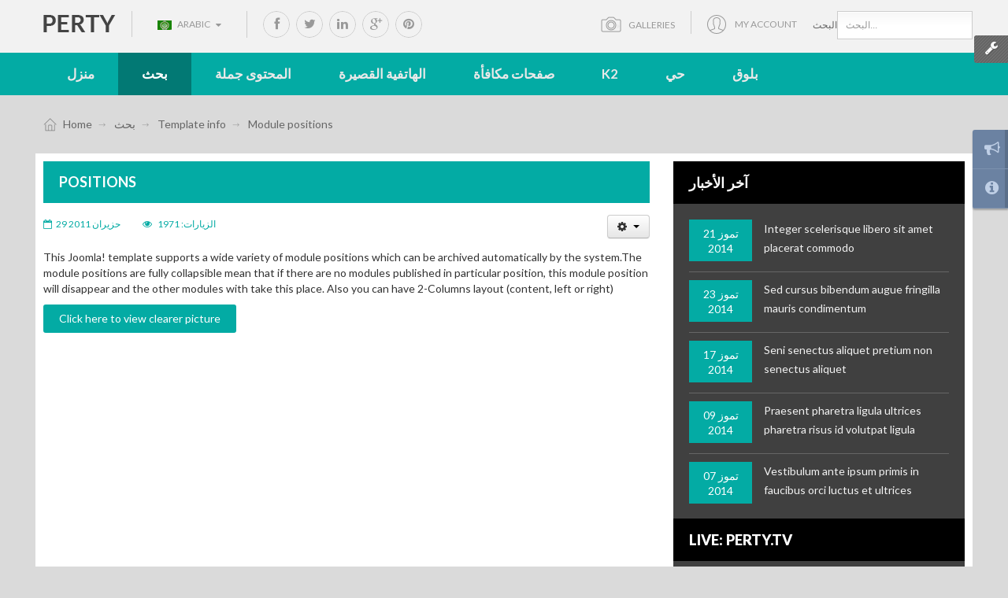

--- FILE ---
content_type: text/html; charset=utf-8
request_url: https://demo.smartaddons.com/templates/joomla3/sj-perty/index.php/ar/explore-2/template-info-2/module-positions-2
body_size: 109556
content:
<!DOCTYPE html>
<html prefix="og: http://ogp.me/ns#" lang="en-gb" dir="ltr">
<head>
	<base href="https://demo.smartaddons.com/templates/joomla3/sj-perty/index.php/ar/explore-2/template-info-2/module-positions-2" />
	<meta http-equiv="content-type" content="text/html; charset=utf-8" />
	<meta name="generator" content="SmartAddons.Com - the high quality products!" />
	<title>Module positions</title>
	<link href="/templates/joomla3/sj-perty/templates/sj_perty/favicon.ico" rel="shortcut icon" type="image/vnd.microsoft.icon" />
	<link href="/templates/joomla3/sj-perty/components/com_k2/css/k2.css" rel="stylesheet" type="text/css" />
	<link href="/templates/joomla3/sj-perty/templates/system/css/general.css" rel="stylesheet" type="text/css" />
	<link href="/templates/joomla3/sj-perty/templates/system/css/system.css" rel="stylesheet" type="text/css" />
	<link href="/templates/joomla3/sj-perty/yt-assets/developing/templates^sj_perty^asset^bootstrap^less^bootstrap.css" rel="stylesheet" type="text/css" />
	<link href="/templates/joomla3/sj-perty/yt-assets/developing/templates^sj_perty^asset^fonts^awesome^less^font-awesome.css" rel="stylesheet" type="text/css" />
	<link href="/templates/joomla3/sj-perty/yt-assets/developing/templates^sj_perty^less^template.css" rel="stylesheet" type="text/css" />
	<link href="/templates/joomla3/sj-perty/yt-assets/developing/templates^sj_perty^less^pattern.css" rel="stylesheet" type="text/css" />
	<link href="/templates/joomla3/sj-perty/yt-assets/developing/templates^sj_perty^less^your_css.css" rel="stylesheet" type="text/css" />
	<link href="/templates/joomla3/sj-perty/templates/sj_perty/asset/minicolors/jquery.miniColors.css" rel="stylesheet" type="text/css" />
	<link href="/templates/joomla3/sj-perty/yt-assets/developing/templates^sj_perty^asset^bootstrap^less^responsive.css" rel="stylesheet" type="text/css" />
	<link href="/templates/joomla3/sj-perty/yt-assets/developing/templates^sj_perty^less^responsive.css" rel="stylesheet" type="text/css" />
	<link href="/templates/joomla3/sj-perty/plugins/content/jw_disqus/jw_disqus/tmpl/css/template.css" rel="stylesheet" type="text/css" />
	<link href="//fonts.googleapis.com/css?family=Lato:400,300,700,900,100" rel="stylesheet" type="text/css" />
	<link href="/templates/joomla3/sj-perty/plugins/system/ytshortcodes/assets/css/awesome/font-awesome.css" rel="stylesheet" type="text/css" />
	<link href="/templates/joomla3/sj-perty/plugins/system/ytshortcodes/assets/css/awesome/glyphicon.css" rel="stylesheet" type="text/css" />
	<link href="/templates/joomla3/sj-perty/yt-assets/developing/plugins^system^ytshortcodes^assets^less^shortcodes.css" rel="stylesheet" type="text/css" />
	<link href="/templates/joomla3/sj-perty/media/com_acymailing/css/module_default.css?v=1404128256" rel="stylesheet" type="text/css" />
	<link href="/templates/joomla3/sj-perty/modules/mod_sj_twitter_slider/assets/css/styles.css" rel="stylesheet" type="text/css" />
	<link href="/templates/joomla3/sj-perty/modules/mod_sj_videobox/assets/css/mod_sj_videobox.css" rel="stylesheet" type="text/css" />
	<link href="/templates/joomla3/sj-perty/media/jui/css/chosen.css?a1c329359aa6762296c41e8035802d5c" rel="stylesheet" type="text/css" />
	<link href="/templates/joomla3/sj-perty/media/com_finder/css/finder.css?a1c329359aa6762296c41e8035802d5c" rel="stylesheet" type="text/css" />
	<link href="/templates/joomla3/sj-perty/media/mod_languages/css/template.css" rel="stylesheet" type="text/css" />
	<style type="text/css">

		#yt_menuposition #meganavigator ul.subnavi {
			position: static;
			visibility: visible;opacity: 1;
			box-shadow: none;
			background:transparent;
			border:none;
			margin:0;
		}
		
		#meganavigator ul.subnavi>li {
			margin-left: 0;
		}
		
		#meganavigator ul.subnavi>li.first {
			margin-top: 0;
		}
	#bd{font-family:arial,sans-serif;}  h1,h2,h3,h4,h5,h6, #cainput_submit, .item-title, .sj-slideshowii .sl2-wrap .sl2-item .sl2-more, .button{font-family:Lato, serif !important}
	</style>
	<script type="application/json" class="joomla-script-options new">{"csrf.token":"f30794c53dc9df8472f70fd41cc3edf7","system.paths":{"root":"\/templates\/joomla3\/sj-perty","base":"\/templates\/joomla3\/sj-perty"},"system.keepalive":{"interval":840000,"uri":"\/templates\/joomla3\/sj-perty\/index.php\/ar\/component\/ajax\/?format=json"}}</script>
	<script src="/templates/joomla3/sj-perty/plugins/system/yt/includes/admin/js/jquery.min.js" type="text/javascript"></script>
	<script src="/templates/joomla3/sj-perty/plugins/system/yt/includes/admin/js/jquery-noconflict.js" type="text/javascript"></script>
	<script src="/templates/joomla3/sj-perty/media/system/js/mootools-core.js?a1c329359aa6762296c41e8035802d5c" type="text/javascript"></script>
	<script src="/templates/joomla3/sj-perty/media/system/js/core.js?a1c329359aa6762296c41e8035802d5c" type="text/javascript"></script>
	<script src="/templates/joomla3/sj-perty/media/jui/js/jquery.min.js?a1c329359aa6762296c41e8035802d5c" type="text/javascript"></script>
	<script src="/templates/joomla3/sj-perty/media/jui/js/jquery-noconflict.js?a1c329359aa6762296c41e8035802d5c" type="text/javascript"></script>
	<script src="/templates/joomla3/sj-perty/media/jui/js/jquery-migrate.min.js?a1c329359aa6762296c41e8035802d5c" type="text/javascript"></script>
	<script src="/templates/joomla3/sj-perty/components/com_k2/js/k2.js?v2.6.8&amp;sitepath=/templates/joomla3/sj-perty/" type="text/javascript"></script>
	<script src="/templates/joomla3/sj-perty/media/system/js/caption.js?a1c329359aa6762296c41e8035802d5c" type="text/javascript"></script>
	<script src="/templates/joomla3/sj-perty/media/jui/js/bootstrap.min.js?a1c329359aa6762296c41e8035802d5c" type="text/javascript"></script>
	<script src="https://demo.smartaddons.com/templates/joomla3/sj-perty/templates/sj_perty/js/keepmenu.js" type="text/javascript"></script>
	<script src="https://demo.smartaddons.com/templates/joomla3/sj-perty/templates/sj_perty/js/yt-script.js" type="text/javascript"></script>
	<script src="https://demo.smartaddons.com/templates/joomla3/sj-perty/templates/sj_perty/js/ytcpanel.js" type="text/javascript"></script>
	<script src="https://demo.smartaddons.com/templates/joomla3/sj-perty/templates/sj_perty/asset/minicolors/jquery.miniColors.min.js" type="text/javascript"></script>
	<script src="https://demo.smartaddons.com/templates/joomla3/sj-perty/templates/sj_perty/js/yt-extend.js" type="text/javascript"></script>
	<script src="https://demo.smartaddons.com/templates/joomla3/sj-perty/templates/sj_perty/menusys/class/common/js/jquery.easing.1.3.js" type="text/javascript"></script>
	<script src="https://demo.smartaddons.com/templates/joomla3/sj-perty/templates/sj_perty/menusys/class/mega/assets/jquery.megamenu.js" type="text/javascript"></script>
	<script src="https://demo.smartaddons.com/templates/joomla3/sj-perty/templates/sj_perty/menusys/class/common/js/gooeymenu.js" type="text/javascript"></script>
	<script src="https://demo.smartaddons.com/templates/joomla3/sj-perty/plugins/system/ytshortcodes/assets/js/jquery.prettyPhoto.js" type="text/javascript"></script>
	<script src="https://demo.smartaddons.com/templates/joomla3/sj-perty/plugins/system/ytshortcodes/assets/js/prettify.js" type="text/javascript"></script>
	<script src="https://demo.smartaddons.com/templates/joomla3/sj-perty/plugins/system/ytshortcodes/assets/js/shortcodes.js" type="text/javascript"></script>
	<script src="/templates/joomla3/sj-perty/media/com_acymailing/js/acymailing_module.js?v=462" type="text/javascript"></script>
	<script src="/templates/joomla3/sj-perty/modules/mod_sj_twitter_slider/assets/js/jcarousel.js" type="text/javascript"></script>
	<script src="/templates/joomla3/sj-perty/modules/mod_sj_twitter_slider/assets/js/jquery.cj-swipe.js" type="text/javascript"></script>
	<script src="/templates/joomla3/sj-perty/modules/mod_sj_twitter_slider/assets/js/twitterFetcher_min.js" type="text/javascript"></script>
	<script src="/templates/joomla3/sj-perty/modules/mod_sj_twitter_slider/assets/js/twitterFetcher.js" type="text/javascript"></script>
	<script src="/templates/joomla3/sj-perty/modules/mod_sj_videobox/assets/js/bootstrap-carousel.js" type="text/javascript"></script>
	<script src="/templates/joomla3/sj-perty/media/jui/js/chosen.jquery.min.js?a1c329359aa6762296c41e8035802d5c" type="text/javascript"></script>
	<!--[if lt IE 9]><script src="/templates/joomla3/sj-perty/media/system/js/polyfill.event.js?a1c329359aa6762296c41e8035802d5c" type="text/javascript"></script><![endif]-->
	<script src="/templates/joomla3/sj-perty/media/system/js/keepalive.js?a1c329359aa6762296c41e8035802d5c" type="text/javascript"></script>
	<script type="text/javascript">
jQuery(window).on('load',  function() {
				new JCaption('img.caption');
			});	var acymailing = Array();
				acymailing['NAMECAPTION'] = 'Name';
				acymailing['NAME_MISSING'] = 'Please enter your name';
				acymailing['EMAILCAPTION'] = 'Enter Your Email Address';
				acymailing['VALID_EMAIL'] = 'Please enter a valid e-mail address';
				acymailing['ACCEPT_TERMS'] = 'Please check the Terms and Conditions';
				acymailing['CAPTCHA_MISSING'] = 'Please enter the security code displayed in the image';
				acymailing['NO_LIST_SELECTED'] = 'Please select the lists you want to subscribe to';
		
	jQuery(function ($) {
		initChosen();
		$("body").on("subform-row-add", initChosen);

		function initChosen(event, container)
		{
			container = container || document;
			$(container).find(".advancedSelect").chosen({"disable_search_threshold":10,"search_contains":true,"allow_single_deselect":true,"placeholder_text_multiple":"\u0623\u062f\u062e\u0644 \u0623\u0648 \u062d\u062f\u062f \u0645\u0646 \u0627\u0644\u062e\u064a\u0627\u0631\u062a","placeholder_text_single":"\u062d\u062f\u062f \u062e\u064a\u0627\u0631","no_results_text":"\u0644\u0627\u064a\u0648\u062c\u062f \u0646\u062a\u0627\u0626\u062c \u0645\u0634\u0627\u0628\u0647\u0629"});
		}
	});
	jQuery(function($){ initTooltips(); $("body").on("subform-row-add", initTooltips); function initTooltips (event, container) { container = container || document;$(container).find(".hasTooltip").tooltip({"html": true,"container": "body"});} });
jQuery(document).ready(function() {
	var value, searchword = jQuery('#mod-finder-searchword179');

		// Get the current value.
		value = searchword.val();

		// If the current value equals the default value, clear it.
		searchword.on('focus', function ()
		{
			var el = jQuery(this);

			if (el.val() === 'البحث...')
			{
				el.val('');
			}
		});

		// If the current value is empty, set the previous value.
		searchword.on('blur', function ()
		{
			var el = jQuery(this);

			if (!el.val())
			{
				el.val(value);
			}
		});

		jQuery('#mod-finder-searchform179').on('submit', function (e)
		{
			e.stopPropagation();
			var advanced = jQuery('#mod-finder-advanced179');

			// Disable select boxes with no value selected.
			if (advanced.length)
			{
				advanced.find('select').each(function (index, el)
				{
					var el = jQuery(el);

					if (!el.val())
					{
						el.attr('disabled', 'disabled');
					}
				});
			}
		});});
	</script>
	<script type="text/javascript">
	var TMPL_NAME = "sj_perty";
	var TMPL_COOKIE = ["fontName","templateColor","bgimage","templateLayout","menustyle","googleWebFont","activeNotice","typelayout"];

	function MobileRedirectUrl(){
	  window.location.href = document.getElementById("yt-mobilemenu").value;
	}
</script>

	    <meta name="HandheldFriendly" content="true"/>
	<meta name="format-detection" content="telephone=no">
    <meta http-equiv="content-type" content="text/html; charset=utf-8" />
	
	<!-- META FOR IOS & HANDHELD -->
			<meta name="viewport" content="width=device-width, initial-scale=1.0, user-scalable=yes"/>
		
	<meta name="HandheldFriendly" content="true" />
	<meta name="apple-mobile-web-app-capable" content="YES" />
	<!-- //META FOR IOS & HANDHELD -->

    <!-- Suport IE8: media query, html5 -->

<!--[ if lt IE 9]>
<script src="https://demo.smartaddons.com/templates/joomla3/sj-perty/templates/sj_perty/js/respond.min.js" type="text/javascript"></script>
<script src="https://demo.smartaddons.com/templates/joomla3/sj-perty/templates/sj_perty/js/modernizr.min.js" type="text/javascript"></script>
<script src="http://html5shiv.googlecode.com/svn/trunk/html5.js"> </ script>
<[endif] -->

	
</head>
<body id="bd" class="ltr layout_main-right " >
	
	<section id="yt_wrapper" class=" ">
		
		<section id="yt_top" class="block">						<div class="yt-main">
							<div class="yt-main-in1 container">
								<div class="yt-main-in2 row-fluid">
										<div id="yt_logoposition" class="span2 first" data-tablet="span2">
			  
			<a href="/templates/joomla3/sj-perty/" title="sj perty">
				<img alt="sj perty" src="https://demo.smartaddons.com/templates/joomla3/sj-perty/templates/sj_perty/images/logo.png"/>
			</a>
                </div>
				<div id="top1" class="span4" data-tablet="span6">
				    
	<div class="module  yt_language clearfix">
	    	    <div class="modcontent clearfix">
			<div class="mod-languages ">

	
		<a class="dropdown-toggle"  >
																									<img src="/templates/joomla3/sj-perty/media/mod_languages/images/ar.gif" alt="Arabic " title="Arabic " />						Arabic 															<i class="fa fa-caret-down"></i>
		</a>
		<ul class="dropdown-menu " >
									<li class="">
					<a href="/templates/joomla3/sj-perty/index.php/en/">
													<img src="/templates/joomla3/sj-perty/media/mod_languages/images/en.gif" alt="English" title="English" />							English											</a>
				</li>
												<li class="lang-active">
					<a href="/templates/joomla3/sj-perty/index.php/ar/explore-2/template-info-2/module-positions-2">
													<img src="/templates/joomla3/sj-perty/media/mod_languages/images/ar.gif" alt="Arabic " title="Arabic " />							Arabic 											</a>
				</li>
							</ul>
	

</div>

<script type="text/javascript">
jQuery(document).ready(function($) {

	$(".mod-languages").bind("hover", function() {
		$(this).children(".dropdown-toggle").addClass(function(){
			if($(this).hasClass("open")){
				$(this).removeClass("open");
				return "";
			}
			return "open";
		});
		$(this).children(".dropdown-menu").slideToggle(350);
		//$(this).parent().siblings("li").children(".accordion-inner").slideUp(350);
		//$(this).parent().siblings("li").find(".active").removeClass("active");
	});
});
</script>	    </div>
	</div>
        
	<div class="module  yt_socials clearfix">
	    	    <div class="modcontent clearfix">
			
<div class="yt-socialbt"><a class="sb facebook default  cicle " style="display: inline-block;" title="" href="http://www.facebook.com/SmartAddons.page" target="_blank" data-placement="top" data-original-title=""><i class="fa fa-facebook pull- " style=" "></i></a></div>
<div class="yt-socialbt"><a class="sb twitter default  cicle " style="display: inline-block;" title="" href="http://twitter.com/#!/smartaddons" target="_blank" data-placement="top" data-original-title=""><i class="fa fa-twitter pull- " style=" "></i></a></div>
<div class="yt-socialbt"><a class="sb linkedin default  cicle " style="display: inline-block;" title="" href="http://twitter.com/#!/smartaddons" target="_blank" data-placement="top" data-original-title=""><i class="fa fa-linkedin pull- " style=" "></i></a></div>
<div class="yt-socialbt"><a class="sb google-plus default  cicle " style="display: inline-block;" title="" href="https://plus.google.com/u/0/103151395684525745793/posts" target="_blank" data-placement="top" data-original-title=""><i class="fa fa-google-plus pull- " style=" "></i></a></div>
<div class="yt-socialbt"><a class="sb rss default  cicle " style="display: inline-block;" title="" href="http://feeds.feedburner.com/smartaddons/joomla-templates" target="_blank" data-placement="top" data-original-title=""><i class="fa fa-pinterest pull- " style=" "></i></a></div>
	    </div>
	</div>
    
		</div>
				<div id="top2" class="span6" data-tablet="span4">
				    
	<div class="module   clearfix">
	    	    <div class="modcontent clearfix">
			
<div class="finder">
	<form id="mod-finder-searchform179" action="/templates/joomla3/sj-perty/index.php/ar/explore-2/joomla-pages-2/smart-seach-2" method="get" class="form-search" role="search">
		<label for="mod-finder-searchword179" class="element-invisible finder">البحث</label><input type="text" name="q" id="mod-finder-searchword179" class="search-query input-medium" size="25" value="" placeholder="البحث..."/>
							</form>
</div>
	    </div>
	</div>
        
	<div class="module   clearfix">
	    	    <div class="modcontent clearfix">
			
<ul class="yt-loginform">
	<li class="yt-login">
		<a class="login-switch" data-toggle="modal" href="#myLogin" title="">
		  My account		</a>

		<div id="myLogin" class="modal hide fade" tabindex="-1" role="dialog"  aria-hidden="true">
			<h3 class="title">تسجيل الدخول   <span>OR <a href="/templates/joomla3/sj-perty/index.php/ar/explore-2/joomla-pages-2/login-form-2/register-2" 
		onclick="showBox('yt_register_box','jform_name',this, window.event || event);return false;">Register</a></span></h3>
			<form action="/templates/joomla3/sj-perty/index.php/ar/explore-2/template-info-2/module-positions-2" method="post" id="login-form" class="form-inline">
								<div class="userdata">
					<div id="form-login-username" class="control-group">
						<label for="modlgn-username">اسم المستخدم</label>
						<input id="modlgn-username" type="text" name="username" class="inputbox"  size="18" />
					</div>
					<div id="form-login-password" class="control-group">
						<label for="modlgn-passwd">كلمة المرور</label>
						<input id="modlgn-passwd" type="password" name="password" class="inputbox" size="18"  />
					</div>
					
					<div id="form-login-remember" class="control-group ">
						<input id="modlgn-remember" type="checkbox" name="remember" value="1"/>
						<label for="modlgn-remember" class="control-label">تذكرني</label> 
					</div>
					
					
					
					<div id="form-login-submit" class="control-group">
						<div class="controls">
							<button type="submit" tabindex="3" name="Submit" class="button">تسجيل الدخول</button>
						</div>
					</div>
					
					<input type="hidden" name="option" value="com_users" />
					<input type="hidden" name="task" value="user.login" />
					<input type="hidden" name="return" value="aHR0cHM6Ly9kZW1vLnNtYXJ0YWRkb25zLmNvbS90ZW1wbGF0ZXMvam9vbWxhMy9zai1wZXJ0eS9pbmRleC5waHAvYXIvZXhwbG9yZS0yL3RlbXBsYXRlLWluZm8tMi9tb2R1bGUtcG9zaXRpb25zLTI=" />
					<input type="hidden" name="f30794c53dc9df8472f70fd41cc3edf7" value="1" />				</div>
				<ul class="listinline listlogin">
					<li>
						<a href="/templates/joomla3/sj-perty/index.php/ar/explore-2/joomla-pages-2/login-form-2/password-reset-2">
						نسيت كلمـة المرور؟</a>
					</li>
					<li>
						<a href="/templates/joomla3/sj-perty/index.php/ar/explore-2/joomla-pages-2/login-form-2/username-reminder-request-2">
						نسيت اسم المستخدم؟</a>
					</li>
					
				</ul>
								
			</form>
		</div>
	</li>
	
</ul>

	    </div>
	</div>
        
	<div class="module  yt_gallery  clearfix">
	    	    <div class="modcontent clearfix">
			
<p><a class="galleries" href="#">Galleries</a></p>
	    </div>
	</div>
    
		</div>
										</div>
							</div>
						</div>
                    </section>			<header id="yt_header" class="block">						<div class="yt-main">
							<div class="yt-main-in1 container">
								<div class="yt-main-in2 row-fluid">
										<div id="yt_menuposition" class="span12" data-tablet="span8">
			<ul id="meganavigator" class="clearfix navi navirtl"><li class="level1 first ">
	<a title="منزل" class="level1 first  item-link" href="https://demo.smartaddons.com/templates/joomla3/sj-perty/"><span class="menu-title">منزل</span></a>	
	</li>

<li class="active level1 havechild ">
	<div title="بحث" class="active level1 havechild  item-link separator"><span class="menu-title">بحث</span></div>	
			<!-- open mega-content div -->
		<div class="level2 megachild mega-content" >
			
			<div class="mega-content-inner" style="width:500px">
				
									<div class="mega-col first more" style="width:50%;">
						<div class="mega-group">
	<div class="mega-group-title">
		<div title="Template info" class="active level2  item-link separator"><span class="menu-title">Template info</span></div>	</div>
		<div class="mega-group-content">
				<ul class="subnavi level3">
			<li class="level3 first ">
	<a title="Module Variations" class="level3 first  item-link" href="/templates/joomla3/sj-perty/index.php/ar/explore-2/template-info-2/module-variations-2"><span class="menu-title">Module Variations</span></a>	
	</li>

<li class="level3 ">
	<a title="Extensions" class="level3  item-link" href="/templates/joomla3/sj-perty/index.php/ar/explore-2/template-info-2/extenstions-2"><span class="menu-title">Extensions</span></a>	
	</li>

<li class="active level3 ">
	<a title="Module positions" class="active level3  item-link" href="/templates/joomla3/sj-perty/index.php/ar/explore-2/template-info-2/module-positions-2"><span class="menu-title">Module positions</span></a>	
	</li>

<li class="level3 ">
	<a title="Typography" class="level3  item-link" href="/templates/joomla3/sj-perty/index.php/ar/explore-2/template-info-2/typography-2"><span class="menu-title">Typography</span></a>	
	</li>

<li class="level3 ">
	<a title="What's new?" class="level3  item-link" href="/templates/joomla3/sj-perty/index.php/ar/explore-2/template-info-2/what-s-new-2"><span class="menu-title">What's new?</span></a>	
	</li>

<li class="level3 last havechild ">
	<a title="Menu example" class="level3 last havechild  item-link" href="/templates/joomla3/sj-perty/index.php/ar/explore-2/template-info-2/menu-example-2"><span class="menu-title">Menu example</span></a>	
			<!-- open mega-content div -->
		<div class="level4 megachild mega-content" >
			
			<div class="mega-content-inner" style="width:440px">
				
									<div class="mega-col first more" style="width:50%;">
						<div class="mega-group">
	<div class="mega-group-title">
		<a title="Group 1" class="level4  item-link" href="http://w3schools.com/html/html5_intro.asp"><span class="menu-title">Group 1</span></a>	</div>
		<div class="mega-group-content">
				<ul class="subnavi level5">
			<li class="level5 first ">
	<a title="Child item" class="level5 first  item-link" href="#"><span class="menu-title">Child item</span></a>	
	</li>

<li class="level5 last ">
	<a title="Child item" class="level5 last  item-link" href="#"><span class="menu-title">Child item</span></a>	
	</li>

		</ul>
			</div>
	</div>					</div>
									<div class="mega-col last more" style="width:50%;">
						<div class="mega-group">
	<div class="mega-group-title">
		<a title="Group 2" class="level4  item-link" href="#"><span class="menu-title">Group 2</span></a>	</div>
		<div class="mega-group-content">
				<ul class="subnavi level5">
			<li class="level5 first havechild ">
	<a title="Child item" class="level5 first havechild  item-link" href="#"><span class="menu-title">Child item</span></a>	
			<!-- open mega-content div -->
		<div class="level6 menu mega-content" >
			
			<div class="mega-content-inner" >
				
									<div class="mega-col first one" >
						<ul class="subnavi level6"><li class="level6 first havechild ">
	<a title="Child item" class="level6 first havechild  item-link" href="#"><span class="menu-title">Child item</span></a>	
			<!-- open mega-content div -->
		<div class="level7 menu mega-content" >
			
			<div class="mega-content-inner" >
				
									<div class="mega-col first one" >
						<ul class="subnavi level7"><li class="level7 first ">
	<a title="Child item" class="level7 first  item-link" href="#"><span class="menu-title">Child item</span></a>	
	</li>

</ul>					</div>
				
			</div>
		</div>
		</li>

<li class="level6 last havechild ">
	<a title="Child item" class="level6 last havechild  item-link" href="#"><span class="menu-title">Child item</span></a>	
			<!-- open mega-content div -->
		<div class="level7 menu mega-content" >
			
			<div class="mega-content-inner" >
				
									<div class="mega-col first one" >
						<ul class="subnavi level7"><li class="level7 first ">
	<a title="Child item" class="level7 first  item-link" href="#"><span class="menu-title">Child item</span></a>	
	</li>

<li class="level7 last ">
	<a title="Child item" class="level7 last  item-link" href="#"><span class="menu-title">Child item</span></a>	
	</li>

</ul>					</div>
				
			</div>
		</div>
		</li>

</ul>					</div>
				
			</div>
		</div>
		</li>

<li class="level5 last ">
	<a title="Child item" class="level5 last  item-link" href="#"><span class="menu-title">Child item</span></a>	
	</li>

		</ul>
			</div>
	</div>					</div>
				
			</div>
		</div>
		</li>

		</ul>
			</div>
	</div>					</div>
									<div class="mega-col last more" style="width:50%;">
						<div class="mega-group">
	<div class="mega-group-title">
		<a title="Joomla Pages" class="level2  item-link" href="#"><span class="menu-title">Joomla Pages</span></a>	</div>
		<div class="mega-group-content">
				<ul class="subnavi level3">
			<li class="level3 first ">
	<a title="Weblinks" class="level3 first  item-link" href="/templates/joomla3/sj-perty/index.php/ar/explore-2/joomla-pages-2/weblinks-2"><span class="menu-title">Weblinks</span></a>	
	</li>

<li class="level3 havechild ">
	<a title="News Feed" class="level3 havechild  item-link" href="/templates/joomla3/sj-perty/index.php/ar/explore-2/joomla-pages-2/news-feed-3"><span class="menu-title">News Feed</span></a>	
			<!-- open mega-content div -->
		<div class="level4 menu mega-content" >
			
			<div class="mega-content-inner" >
				
									<div class="mega-col first one" >
						<ul class="subnavi level4"><li class="level4 first ">
	<a title="List News Feeds in a Category" class="level4 first  item-link" href="/templates/joomla3/sj-perty/index.php/ar/explore-2/joomla-pages-2/news-feed-3/list-news-feeds-in-a-category-2"><span class="menu-title">List News Feeds in a Category</span></a>	
	</li>

<li class="level4 last ">
	<a title="Single news feed" class="level4 last  item-link" href="/templates/joomla3/sj-perty/index.php/ar/explore-2/joomla-pages-2/news-feed-3/single-news-feed-2"><span class="menu-title">Single news feed</span></a>	
	</li>

</ul>					</div>
				
			</div>
		</div>
		</li>

<li class="level3 havechild ">
	<a title="Search" class="level3 havechild  item-link" href="/templates/joomla3/sj-perty/index.php/ar/explore-2/joomla-pages-2/smart-seach-2"><span class="menu-title">Search</span></a>	
			<!-- open mega-content div -->
		<div class="level4 menu mega-content" >
			
			<div class="mega-content-inner" >
				
									<div class="mega-col first one" >
						<ul class="subnavi level4"><li class="level4 first ">
	<a title="Search" class="level4 first showdesc  item-link" href="/templates/joomla3/sj-perty/index.php/ar/explore-2/joomla-pages-2/smart-seach-2/seach-2"><span class="menu-title">Search</span><span class="menu-desc">com_search component</span></a>	
	</li>

<li class="level4 last ">
	<a title="Smart Search" class="level4 last showdesc  item-link" href="/templates/joomla3/sj-perty/index.php/ar/explore-2/joomla-pages-2/smart-seach-2/smart-search-2"><span class="menu-title">Smart Search</span><span class="menu-desc">smart_search component</span></a>	
	</li>

</ul>					</div>
				
			</div>
		</div>
		</li>

<li class="level3 havechild ">
	<div title="User Component" class="level3 havechild  item-link separator"><span class="menu-title">User Component</span></div>	
			<!-- open mega-content div -->
		<div class="level4 menu mega-content" >
			
			<div class="mega-content-inner" >
				
									<div class="mega-col first one" >
						<ul class="subnavi level4"><li class="level4 first ">
	<a title="Registration Form" class="level4 first  item-link" href="/templates/joomla3/sj-perty/index.php/ar/explore-2/joomla-pages-2/login-form-2/register-2"><span class="menu-title">Registration Form</span></a>	
	</li>

<li class="level4 ">
	<a title="Login Form" class="level4  item-link" href="/templates/joomla3/sj-perty/index.php/ar/explore-2/joomla-pages-2/login-form-2/login-form-2"><span class="menu-title">Login Form</span></a>	
	</li>

<li class="level4 ">
	<a title="User Profile" class="level4  item-link" href="/templates/joomla3/sj-perty/index.php/ar/explore-2/joomla-pages-2/login-form-2/user-profile-2"><span class="menu-title">User Profile</span></a>	
	</li>

<li class="level4 ">
	<a title="Edit User Profile" class="level4  item-link" href="/templates/joomla3/sj-perty/index.php/ar/explore-2/joomla-pages-2/login-form-2/edit-user-profile-2"><span class="menu-title">Edit User Profile</span></a>	
	</li>

<li class="level4 ">
	<a title="Password Reset" class="level4  item-link" href="/templates/joomla3/sj-perty/index.php/ar/explore-2/joomla-pages-2/login-form-2/password-reset-2"><span class="menu-title">Password Reset</span></a>	
	</li>

<li class="level4 last ">
	<a title="Username Reminder Request" class="level4 last  item-link" href="/templates/joomla3/sj-perty/index.php/ar/explore-2/joomla-pages-2/login-form-2/username-reminder-request-2"><span class="menu-title">Username Reminder Request</span></a>	
	</li>

</ul>					</div>
				
			</div>
		</div>
		</li>

<li class="level3 ">
	<a title="Contact" class="level3  item-link" href="/templates/joomla3/sj-perty/index.php/ar/explore-2/joomla-pages-2/contact-2"><span class="menu-title">Contact</span></a>	
	</li>

<li class="level3 last havechild ">
	<a title="Tags" class="level3 last havechild  item-link" href="/templates/joomla3/sj-perty/index.php/ar/explore-2/joomla-pages-2/tags-2"><span class="menu-title">Tags</span></a>	
			<!-- open mega-content div -->
		<div class="level4 menu mega-content" >
			
			<div class="mega-content-inner" >
				
									<div class="mega-col first one" >
						<ul class="subnavi level4"><li class="level4 first ">
	<a title="Compact list of tagged items" class="level4 first  item-link" href="/templates/joomla3/sj-perty/index.php/ar/explore-2/joomla-pages-2/tags-2/compact-list-of-tagged-items-2"><span class="menu-title">Compact list of tagged items</span></a>	
	</li>

<li class="level4 ">
	<a title="List of all tags" class="level4  item-link" href="/templates/joomla3/sj-perty/index.php/ar/explore-2/joomla-pages-2/tags-2/list-of-all-tags-2"><span class="menu-title">List of all tags</span></a>	
	</li>

<li class="level4 last ">
	<a title="Tagged items" class="level4 last  item-link" href="/templates/joomla3/sj-perty/index.php/ar/explore-2/joomla-pages-2/tags-2/tagged-items-2"><span class="menu-title">Tagged items</span></a>	
	</li>

</ul>					</div>
				
			</div>
		</div>
		</li>

		</ul>
			</div>
	</div>					</div>
				
			</div>
		</div>
		</li>

<li class="level1 havechild ">
	<a title="المحتوى جملة" class="level1 havechild  item-link" href="/templates/joomla3/sj-perty/index.php/ar/joomla-content-2"><span class="menu-title">المحتوى جملة</span></a>	
			<!-- open mega-content div -->
		<div class="level2 menu mega-content" >
			
			<div class="mega-content-inner" >
				
									<div class="mega-col first one" >
						<ul class="subnavi level2"><li class="level2 first ">
	<a title="List All Categories" class="level2 first  item-link" href="/templates/joomla3/sj-perty/index.php/ar/joomla-content-2/list-all-categories-2"><span class="menu-title">List All Categories</span></a>	
	</li>

<li class="level2 ">
	<a title="Featured Articles" class="level2  item-link" href="/templates/joomla3/sj-perty/index.php/ar/joomla-content-2/featured-articles-2"><span class="menu-title">Featured Articles</span></a>	
	</li>

<li class="level2 ">
	<a title="Archived Articles" class="level2  item-link" href="/templates/joomla3/sj-perty/index.php/ar/joomla-content-2/archived-articles-2"><span class="menu-title">Archived Articles</span></a>	
	</li>

<li class="level2 ">
	<a title="Category List" class="level2  item-link" href="/templates/joomla3/sj-perty/index.php/ar/joomla-content-2/category-list-2"><span class="menu-title">Category List</span></a>	
	</li>

<li class="level2 havechild ">
	<a title="Category Blog" class="level2 havechild  item-link" href="/templates/joomla3/sj-perty/index.php/ar/joomla-content-2/category-blog-2"><span class="menu-title">Category Blog</span></a>	
			<!-- open mega-content div -->
		<div class="level3 menu mega-content" >
			
			<div class="mega-content-inner" >
				
									<div class="mega-col first one" >
						<ul class="subnavi level3"><li class="level3 first ">
	<a title="Category Blog (1 column)" class="level3 first  item-link" href="/templates/joomla3/sj-perty/index.php/ar/joomla-content-2/category-blog-2/category-blog-1-column-2"><span class="menu-title">Category Blog (1 column)</span></a>	
	</li>

<li class="level3 ">
	<a title="Category Blog (2 columns) " class="level3  item-link" href="/templates/joomla3/sj-perty/index.php/ar/joomla-content-2/category-blog-2/category-blog-2-columns-2"><span class="menu-title">Category Blog (2 columns) </span></a>	
	</li>

<li class="level3 ">
	<a title="Category Blog (3 columns) " class="level3  item-link" href="/templates/joomla3/sj-perty/index.php/ar/joomla-content-2/category-blog-2/category-blog-3-columns-2"><span class="menu-title">Category Blog (3 columns) </span></a>	
	</li>

<li class="level3 last ">
	<a title="Category Blog (4 columns) " class="level3 last  item-link" href="/templates/joomla3/sj-perty/index.php/ar/joomla-content-2/category-blog-2/category-blog-4-columns-2"><span class="menu-title">Category Blog (4 columns) </span></a>	
	</li>

</ul>					</div>
				
			</div>
		</div>
		</li>

<li class="level2 ">
	<a title="Single Article" class="level2  item-link" href="/templates/joomla3/sj-perty/index.php/ar/joomla-content-2/single-article-2"><span class="menu-title">Single Article</span></a>	
	</li>

<li class="level2 last ">
	<a title="Page breaks" class="level2 last  item-link" href="/templates/joomla3/sj-perty/index.php/ar/joomla-content-2/page-break-example-2"><span class="menu-title">Page breaks</span></a>	
	</li>

</ul>					</div>
				
			</div>
		</div>
		</li>

<li class="level1 havechild ">
	<a title="الهاتفية القصيرة" class="level1 havechild  item-link" href="/templates/joomla3/sj-perty/index.php/ar/short-codes-3"><span class="menu-title">الهاتفية القصيرة</span></a>	
			<!-- open mega-content div -->
		<div class="level2 megachild mega-content" >
			
			<div class="mega-content-inner" style="width:300px">
				
									<div class="mega-col first one" style="width:100%;">
						<div class="mega-group">
	<div class="mega-group-title">
		<a title="Photo shortcode " class="level2 hidden item-link" href="/templates/joomla3/sj-perty/index.php/ar/short-codes-3/photo-shortcode-2"><span class="menu-title">Photo shortcode </span></a>	</div>
		<div class="mega-group-content">
							<div class="mega-module moduletable">
										
						<div class="mega-module-content">
						


<div style="margin: 5px 10px 20px; color: #eee;"><ul class="yt-list type-star" style=""> <li > Powered by Css3 </li> <li > Support Bootstrap 3 </li> <li > Extremely easy to use </li> <li > 24+ amazing shortcodes </li> <li > Support RTL Languages </li> <li > Modern responsive design </li> <li > Support Font Awesome 4.0.3 </li> <li > Support joomla25 and joomla3 </li> </ul></div>
						</div>
					</div>
					</div>
	</div>					</div>
				
			</div>
		</div>
		</li>

<li class="level1 havechild ">
	<a title="صفحات مكافأة" class="level1 havechild  item-link" href="/templates/joomla3/sj-perty/index.php/ar/bonus-pages-2"><span class="menu-title">صفحات مكافأة</span></a>	
			<!-- open mega-content div -->
		<div class="level2 menu mega-content" >
			
			<div class="mega-content-inner" >
				
									<div class="mega-col first one" >
						<ul class="subnavi level2"><li class="level2 first ">
	<a title="Join now" class="level2 first  item-link" href="/templates/joomla3/sj-perty/index.php/ar/bonus-pages-2/join-now-2"><span class="menu-title">Join now</span></a>	
	</li>

<li class="level2 ">
	<a title="FAQs" class="level2  item-link" href="/templates/joomla3/sj-perty/index.php/ar/bonus-pages-2/faq-2"><span class="menu-title">FAQs</span></a>	
	</li>

<li class="level2 ">
	<a title="About us" class="level2  item-link" href="/templates/joomla3/sj-perty/index.php/ar/bonus-pages-2/about-us-2"><span class="menu-title">About us</span></a>	
	</li>

<li class="level2 ">
	<a title="Testimonial" class="level2  item-link" href="/templates/joomla3/sj-perty/index.php/ar/bonus-pages-2/testimonial2-2"><span class="menu-title">Testimonial</span></a>	
	</li>

<li class="level2 ">
	<a title="Our services" class="level2  item-link" href="/templates/joomla3/sj-perty/index.php/ar/bonus-pages-2/our-services-2"><span class="menu-title">Our services</span></a>	
	</li>

<li class="level2 ">
	<a title="Photo Gallery" class="level2  item-link" href="/templates/joomla3/sj-perty/index.php/ar/bonus-pages-2/photo-gallery-2"><span class="menu-title">Photo Gallery</span></a>	
	</li>

<li class="level2 ">
	<a title="Portfolio" class="level2  item-link" href="/templates/joomla3/sj-perty/index.php/ar/bonus-pages-2/portfolio-2"><span class="menu-title">Portfolio</span></a>	
	</li>

<li class="level2 last ">
	<a title="Page 404 " class="level2 last  item-link" href="/templates/joomla3/sj-perty/index.php/ar/bonus-pages-2/page-405"><span class="menu-title">Page 404 </span></a>	
	</li>

</ul>					</div>
				
			</div>
		</div>
		</li>

<li class="level1 havechild ">
	<div title="K2" class="level1 havechild  item-link separator"><span class="menu-title">K2</span></div>	
			<!-- open mega-content div -->
		<div class="level2 menu mega-content" >
			
			<div class="mega-content-inner" >
				
									<div class="mega-col first one" >
						<ul class="subnavi level2"><li class="level2 first ">
	<a title="K2 Category" class="level2 first  item-link" href="/templates/joomla3/sj-perty/index.php/ar/k2-2/k2-category-2"><span class="menu-title">K2 Category</span></a>	
	</li>

<li class="level2 ">
	<a title="K2 User Page" class="level2  item-link" href="/templates/joomla3/sj-perty/index.php/ar/k2-2/k2-user-page-2"><span class="menu-title">K2 User Page</span></a>	
	</li>

<li class="level2 ">
	<a title="K2 Tags" class="level2  item-link" href="/templates/joomla3/sj-perty/index.php/ar/k2-2/k2-tags-2"><span class="menu-title">K2 Tags</span></a>	
	</li>

<li class="level2 ">
	<a title="K2 Item" class="level2  item-link" href="/templates/joomla3/sj-perty/index.php/ar/k2-2/k2-item-2"><span class="menu-title">K2 Item</span></a>	
	</li>

<li class="level2 ">
	<a title="K2 Latest items (1 Column)" class="level2  item-link" href="/templates/joomla3/sj-perty/index.php/ar/k2-2/k2-latest-items-1-column-2"><span class="menu-title">K2 Latest items (1 Column)</span></a>	
	</li>

<li class="level2 ">
	<a title="K2 Latest items (2 Columns)" class="level2  item-link" href="/templates/joomla3/sj-perty/index.php/ar/k2-2/k2-latest-items-2-columns-2"><span class="menu-title">K2 Latest items (2 Columns)</span></a>	
	</li>

<li class="level2 ">
	<a title="K2 Latest items (3 Columns) " class="level2  item-link" href="/templates/joomla3/sj-perty/index.php/ar/k2-2/k2-latest-items-3-columns-2"><span class="menu-title">K2 Latest items (3 Columns) </span></a>	
	</li>

<li class="level2 last ">
	<a title="K2 Latest items (4 Columns)" class="level2 last  item-link" href="/templates/joomla3/sj-perty/index.php/ar/k2-2/k2-latest-items-4-columns-2"><span class="menu-title">K2 Latest items (4 Columns)</span></a>	
	</li>

</ul>					</div>
				
			</div>
		</div>
		</li>

<li class="level1 havechild havesep">
	<div title="حي" class="level1 havechild havesep item-link separator"><span class="menu-title">حي</span></div>	
			<!-- open mega-content div -->
		<div class="level2 megachild mega-content" >
			
			<div class="mega-content-inner" style="width:1170px">
				
									<div class="mega-col first more" style="width:55%;">
						<div class="mega-group">
	<div class="mega-group-title">
		<div title="Our services" class="level2  item-link separator"><span class="menu-title">Our services</span></div>	</div>
		<div class="mega-group-content">
							<div class="mega-module moduletable">
										
						<div class="mega-module-content">
						
<div class="span4 first">
<div class="news">
<div class="title"><strong>a.</strong>Barin makon latin</div>
<div class="desc">Coongten enim minim veniam, quis nostrud exercitation ullamco Hity laboris commodo evando diaago const event</div>
</div>
<div class="news noborderbottom">
<div class="title">
<div class="icon icon-view"> </div>
Barin makon latin</div>
<div class="desc">Coongten enim minim veniam, quis nostrud exercitation ullamco Hity laboris commodo evando diaago const event</div>
</div>
</div>
<div class="span4">
<div class="news">
<div class="title"><strong>b.</strong>Barin makon latin</div>
<div class="desc">Coongten enim minim veniam, quis nostrud exercitation ullamco Hity laboris commodo evando diaago const event</div>
</div>
<div class="news noborderbottom">
<div class="title">
<div class="icon icon-image"> </div>
Barin makon latin</div>
<div class="desc">Coongten enim minim veniam, quis nostrud exercitation ullamco Hity laboris commodo evando diaago const event</div>
</div>
</div>
<div class="span4">
<div class="news">
<div class="title"><strong>c.</strong>Barin makon latin</div>
<div class="desc">Coongten enim minim veniam, quis nostrud exercitation ullamco Hity laboris commodo evando diaago const event</div>
</div>
<div class="news noborderbottom">
<div class="title">
<div class="icon icon-video"> </div>
Barin makon latin</div>
<div class="desc">Coongten enim minim veniam, quis nostrud exercitation ullamco Hity laboris commodo evando diaago const event</div>
</div>
</div>
						</div>
					</div>
					</div>
	</div>					</div>
									<div class="mega-col last more" style="width:45%;">
						<div class="mega-group">
	<div class="mega-group-title">
		<div title="Why choose us" class="level2  item-link separator"><span class="menu-title">Why choose us</span></div>	</div>
		<div class="mega-group-content">
							<div class="mega-module moduletable">
										
						<div class="mega-module-content">
						
<div class="choose">
<ul>
<li>
<div class="title"><a href="#">Lorem ipsum dolor sit amconsec teer</a></div>
<div class="desc">Lorem ipsum dolor sit amet, consec tetuer acing. Praesent vestibu lum molestie lacuiirhs. Aenean non. ummy hendreriauris.</div>
</li>
<li>
<div class="title"><a href="#">Lorem ipsum dolor sit amconsec teer</a></div>
<div class="desc">Lorem ipsum dolor sit amet, consec tetuer acing. Praesent vestibu lum molestie lacuiirhs. Aenean non. ummy hendreriauris.</div>
</li>
<li>
<div class="title"><a href="#">Lorem ipsum dolor sit amconsec teer</a></div>
<div class="desc">Lorem ipsum dolor sit amet, consec tetuer acing. Praesent vestibu lum molestie lacuiirhs. Aenean non. ummy hendreriauris.</div>
</li>
</ul>
</div>
						</div>
					</div>
					</div>
	</div>					</div>
				
			</div>
		</div>
		</li>

<li class="level1 last havechild havesep">
	<div title="بلوق" class="level1 last havechild havesep item-link separator"><span class="menu-title">بلوق</span></div>	
			<!-- open mega-content div -->
		<div class="level2 megachild mega-content" >
			
			<div class="mega-content-inner" style="width:1170px">
				
									<div class="mega-col first more" style="width:60%;">
						<div class="mega-group">
	<div class="mega-group-title">
		<div title="Featured models" class="level2  item-link separator"><span class="menu-title">Featured models</span></div>	</div>
		<div class="mega-group-content">
							<div class="mega-module moduletable">
										
						<div class="mega-module-content">
						
<div id="k2ModuleBox" class="k2ItemsBlock megamenu ">

		<p class="modulePretext">Lorem ipsum dolor sit amet, consec teer adipiscing. Prsent vestibulum molestie la my hendrerit. mauris hasellllus. Porta. Fusce suscipit varius mium sociis totdjque penat magnis.</p>
	
	  <ul>
        <li class="even">

      <!-- Plugins: BeforeDisplay -->
      
      <!-- K2 Plugins: K2BeforeDisplay -->
      	  
	  <div class="ItemImage">
		<div class="ItemImageInner">
						  <a class="moduleItemImage" href="/templates/joomla3/sj-perty/index.php/ar/k2-2/k2-category-2/item/91-faucibus-eu-laoreet-nunc" title="Continue reading &quot;Faucibus eu laoreet&quot;">
				<img src="/templates/joomla3/sj-perty/media/k2/items/cache/737344dd8934cc52da9f7f85f2627abb_S.jpg" alt="Faucibus eu laoreet"/>
			  </a>
	      		</div>
		<div class="bg_hover"></div>
		<a class="link_detail" href="/templates/joomla3/sj-perty/index.php/ar/k2-2/k2-category-2/item/91-faucibus-eu-laoreet-nunc" title="Continue reading &quot;Faucibus eu laoreet&quot;" ></a>
		<a class="zoom_img" data-rel="prettyPhoto" href="/templates/joomla3/sj-perty/media/k2/items/cache/737344dd8934cc52da9f7f85f2627abb_L.jpg"></a>
	  </div>
	  
	        <a class="moduleItemTitle" href="/templates/joomla3/sj-perty/index.php/ar/k2-2/k2-category-2/item/91-faucibus-eu-laoreet-nunc">Faucibus eu laoreet</a>
      	  
		  <div class="moduleItemIntrotext">
		  

				Suspendisse at libero porttitor nisi aliquet vulputate vitae at velit. Aliquam eget arcu magna, vel congue dui. Nunc auctor mauris tempor leo aliquam vel porta ante sodales. Nulla facilisi. In accumsan mattis odio vel luctus.			  </div>
	  		
	  		  <div class="moduleItemDateCreated"><i class="fa fa-calendar-o"></i>  15 تموز 2014</div>
		  	  			
	  

      
      

      
      <!-- Plugins: AfterDisplayTitle -->
      
      <!-- K2 Plugins: K2AfterDisplayTitle -->
      
      <!-- Plugins: BeforeDisplayContent -->
      
      <!-- K2 Plugins: K2BeforeDisplayContent -->
      
      

      
      <div class="clr"></div>

      
      <div class="clr"></div>

      <!-- Plugins: AfterDisplayContent -->
      
      <!-- K2 Plugins: K2AfterDisplayContent -->
      
      

      
      
      
			

			
			
      <!-- Plugins: AfterDisplay -->
      
      <!-- K2 Plugins: K2AfterDisplay -->
      
      <div class="clr"></div>
    </li>
        <li class="odd">

      <!-- Plugins: BeforeDisplay -->
      
      <!-- K2 Plugins: K2BeforeDisplay -->
      	  
	  <div class="ItemImage">
		<div class="ItemImageInner">
						  <a class="moduleItemImage" href="/templates/joomla3/sj-perty/index.php/ar/k2-2/k2-category-2/item/87-ursus-senectus" title="Continue reading &quot;Ursus senectus accum&quot;">
				<img src="/templates/joomla3/sj-perty/media/k2/items/cache/0d0c19531d6e29f793ed165732978408_S.jpg" alt="Ursus senectus accum"/>
			  </a>
	      		</div>
		<div class="bg_hover"></div>
		<a class="link_detail" href="/templates/joomla3/sj-perty/index.php/ar/k2-2/k2-category-2/item/87-ursus-senectus" title="Continue reading &quot;Ursus senectus accum&quot;" ></a>
		<a class="zoom_img" data-rel="prettyPhoto" href="/templates/joomla3/sj-perty/media/k2/items/cache/0d0c19531d6e29f793ed165732978408_L.jpg"></a>
	  </div>
	  
	        <a class="moduleItemTitle" href="/templates/joomla3/sj-perty/index.php/ar/k2-2/k2-category-2/item/87-ursus-senectus">Ursus senectus accum</a>
      	  
		  <div class="moduleItemIntrotext">
		  

				Suspendisse at libero porttitor nisi aliquet vulputate vitae at velit. Aliquam eget arcu magna, vel congue dui. Nunc auctor mauris tempor leo aliquam vel porta ante sodales. Nulla facilisi. In accumsan mattis odio vel luctus.			  </div>
	  		
	  		  <div class="moduleItemDateCreated"><i class="fa fa-calendar-o"></i>  16 تموز 2014</div>
		  	  			
	  

      
      

      
      <!-- Plugins: AfterDisplayTitle -->
      
      <!-- K2 Plugins: K2AfterDisplayTitle -->
      
      <!-- Plugins: BeforeDisplayContent -->
      
      <!-- K2 Plugins: K2BeforeDisplayContent -->
      
      

      
      <div class="clr"></div>

      
      <div class="clr"></div>

      <!-- Plugins: AfterDisplayContent -->
      
      <!-- K2 Plugins: K2AfterDisplayContent -->
      
      

      
      
      
			

			
			
      <!-- Plugins: AfterDisplay -->
      
      <!-- K2 Plugins: K2AfterDisplay -->
      
      <div class="clr"></div>
    </li>
        <li class="even lastItem">

      <!-- Plugins: BeforeDisplay -->
      
      <!-- K2 Plugins: K2BeforeDisplay -->
      	  
	  <div class="ItemImage">
		<div class="ItemImageInner">
						  <a class="moduleItemImage" href="/templates/joomla3/sj-perty/index.php/ar/k2-2/k2-category-2/item/86-aenean-vehicula-vehicula-aliquam" title="Continue reading &quot;Aenean vehicula amet&quot;">
				<img src="/templates/joomla3/sj-perty/media/k2/items/cache/ba1b7eb9b8ad142948e3b9dce300b4c6_S.jpg" alt="Aenean vehicula amet"/>
			  </a>
	      		</div>
		<div class="bg_hover"></div>
		<a class="link_detail" href="/templates/joomla3/sj-perty/index.php/ar/k2-2/k2-category-2/item/86-aenean-vehicula-vehicula-aliquam" title="Continue reading &quot;Aenean vehicula amet&quot;" ></a>
		<a class="zoom_img" data-rel="prettyPhoto" href="/templates/joomla3/sj-perty/media/k2/items/cache/ba1b7eb9b8ad142948e3b9dce300b4c6_L.jpg"></a>
	  </div>
	  
	        <a class="moduleItemTitle" href="/templates/joomla3/sj-perty/index.php/ar/k2-2/k2-category-2/item/86-aenean-vehicula-vehicula-aliquam">Aenean vehicula amet</a>
      	  
		  <div class="moduleItemIntrotext">
		  

				Suspendisse at libero porttitor nisi aliquet vulputate vitae at velit. Aliquam eget arcu magna, vel congue dui. Nunc auctor mauris tempor leo aliquam vel porta ante sodales. Nulla facilisi. In accumsan mattis odio vel luctus.			  </div>
	  		
	  		  <div class="moduleItemDateCreated"><i class="fa fa-calendar-o"></i>  17 أيار 2014</div>
		  	  			
	  

      
      

      
      <!-- Plugins: AfterDisplayTitle -->
      
      <!-- K2 Plugins: K2AfterDisplayTitle -->
      
      <!-- Plugins: BeforeDisplayContent -->
      
      <!-- K2 Plugins: K2BeforeDisplayContent -->
      
      

      
      <div class="clr"></div>

      
      <div class="clr"></div>

      <!-- Plugins: AfterDisplayContent -->
      
      <!-- K2 Plugins: K2AfterDisplayContent -->
      
      

      
      
      
			

			
			
      <!-- Plugins: AfterDisplay -->
      
      <!-- K2 Plugins: K2AfterDisplay -->
      
      <div class="clr"></div>
    </li>
        <li class="clearList"></li>
  </ul>
  
	
	
</div>
						</div>
					</div>
					</div>
	</div>					</div>
									<div class="mega-col last more" style="width:40%;">
						<div class="mega-group">
	<div class="mega-group-title">
		<div title="Categories" class="level2  item-link separator"><span class="menu-title">Categories</span></div>	</div>
		<div class="mega-group-content">
							<div class="mega-module moduletable">
										
						<div class="mega-module-content">
						
<div class="categories">
<ul>
<li><a href="#">GIEGAST NVERIARUAYSE</a></li>
<li><a href="#">ASETY KERTYETABOS</a></li>
<li><a href="#">BEKER TYUDERA</a></li>
<li><a href="#">SNEMO ENIPTAIADE</a></li>
<li><a href="#">VOLERNATUR AUT OUTSEQU</a></li>
<li><a href="#">MAGNI DOLOATIONE</a></li>
<li><a href="#">VOLUPTATE</a></li>
<li><a href="#">ASEQUI NESCIUNT</a></li>
<li><a href="#">NEQUE PORRO QUISQUAST</a></li>
<li><a href="#">QUI DOLOREM IPSUM</a></li>
</ul>
<div class="image"><img src="/templates/joomla3/sj-perty/images/image-mega.png" alt="" /></div>
</div>
						</div>
					</div>
					</div>
	</div>					</div>
				
			</div>
		</div>
		</li>

</ul>	<script type="text/javascript">
						gooeymenu.setup({id:'meganavigator', fx:'swing'})
				jQuery(function($){
            $('#meganavigator').megamenu({ 
            	'wrap':'#yt_menuwrap .container',
            	'easing': 'easeInOutCirc',
				'speed': '500',
				'justify': 'right'
            });
	    });
		
	</script>
	<div id="yt-responivemenu" class="yt-resmenu menu-sidebar">
	<button class="btn btn-navbar yt-resmenu-sidebar" type="button">
	    <i class="fa fa-align-justify"></i>
    </button>
    <div id="yt_resmenu_sidebar">
        <ul class="nav resmenu">
	    <li><a title="منزل" href='https://demo.smartaddons.com/templates/joomla3/sj-perty/'>منزل</a>        </li>
        <li><a title="بحث" href="#1">بحث</a>            <ul class="nav">
            <li><a title="Template info" href="#1">Template info</a>            <ul class="nav">
            <li><a title="Module Variations" href='/templates/joomla3/sj-perty/index.php/ar/explore-2/template-info-2/module-variations-2'>Module Variations</a>        </li>
        <li><a title="Extensions" href='/templates/joomla3/sj-perty/index.php/ar/explore-2/template-info-2/extenstions-2'>Extensions</a>        </li>
        <li><a title="Module positions" href='/templates/joomla3/sj-perty/index.php/ar/explore-2/template-info-2/module-positions-2' class="active">Module positions</a>        </li>
        <li><a title="Typography" href='/templates/joomla3/sj-perty/index.php/ar/explore-2/template-info-2/typography-2'>Typography</a>        </li>
        <li><a title="What's new?" href='/templates/joomla3/sj-perty/index.php/ar/explore-2/template-info-2/what-s-new-2'>What's new?</a>        </li>
        <li><a title="Menu example" href='/templates/joomla3/sj-perty/index.php/ar/explore-2/template-info-2/menu-example-2'>Menu example</a>            <ul class="nav">
            <li><a title="Group 1" href='http://w3schools.com/html/html5_intro.asp'>Group 1</a>            <ul class="nav">
            <li><a title="Child item" href='#'>Child item</a>        </li>
        <li><a title="Child item" href='#'>Child item</a>        </li>
                </ul></li>
            <li><a title="Group 2" href='#'>Group 2</a>            <ul class="nav">
            <li><a title="Child item" href='#'>Child item</a>            <ul class="nav">
            <li><a title="Child item" href='#'>Child item</a>            <ul class="nav">
            <li><a title="Child item" href='#'>Child item</a>        </li>
                </ul></li>
            <li><a title="Child item" href='#'>Child item</a>            <ul class="nav">
            <li><a title="Child item" href='#'>Child item</a>        </li>
        <li><a title="Child item" href='#'>Child item</a>        </li>
                </ul></li>
                    </ul></li>
            <li><a title="Child item" href='#'>Child item</a>        </li>
                </ul></li>
                    </ul></li>
                    </ul></li>
            <li><a title="Joomla Pages" href='#'>Joomla Pages</a>            <ul class="nav">
            <li><a title="Weblinks" href='/templates/joomla3/sj-perty/index.php/ar/explore-2/joomla-pages-2/weblinks-2'>Weblinks</a>        </li>
        <li><a title="News Feed" href='/templates/joomla3/sj-perty/index.php/ar/explore-2/joomla-pages-2/news-feed-3'>News Feed</a>            <ul class="nav">
            <li><a title="List News Feeds in a Category" href='/templates/joomla3/sj-perty/index.php/ar/explore-2/joomla-pages-2/news-feed-3/list-news-feeds-in-a-category-2'>List News Feeds in a Category</a>        </li>
        <li><a title="Single news feed" href='/templates/joomla3/sj-perty/index.php/ar/explore-2/joomla-pages-2/news-feed-3/single-news-feed-2'>Single news feed</a>        </li>
                </ul></li>
            <li><a title="Search" href='/templates/joomla3/sj-perty/index.php/ar/explore-2/joomla-pages-2/smart-seach-2'>Search</a>            <ul class="nav">
            <li><a title="Search" href='/templates/joomla3/sj-perty/index.php/ar/explore-2/joomla-pages-2/smart-seach-2/seach-2'>Search</a>        </li>
        <li><a title="Smart Search" href='/templates/joomla3/sj-perty/index.php/ar/explore-2/joomla-pages-2/smart-seach-2/smart-search-2'>Smart Search</a>        </li>
                </ul></li>
            <li><a title="User Component" href="#1">User Component</a>            <ul class="nav">
            <li><a title="Registration Form" href='/templates/joomla3/sj-perty/index.php/ar/explore-2/joomla-pages-2/login-form-2/register-2'>Registration Form</a>        </li>
        <li><a title="Login Form" href='/templates/joomla3/sj-perty/index.php/ar/explore-2/joomla-pages-2/login-form-2/login-form-2'>Login Form</a>        </li>
        <li><a title="User Profile" href='/templates/joomla3/sj-perty/index.php/ar/explore-2/joomla-pages-2/login-form-2/user-profile-2'>User Profile</a>        </li>
        <li><a title="Edit User Profile" href='/templates/joomla3/sj-perty/index.php/ar/explore-2/joomla-pages-2/login-form-2/edit-user-profile-2'>Edit User Profile</a>        </li>
        <li><a title="Password Reset" href='/templates/joomla3/sj-perty/index.php/ar/explore-2/joomla-pages-2/login-form-2/password-reset-2'>Password Reset</a>        </li>
        <li><a title="Username Reminder Request" href='/templates/joomla3/sj-perty/index.php/ar/explore-2/joomla-pages-2/login-form-2/username-reminder-request-2'>Username Reminder Request</a>        </li>
                </ul></li>
            <li><a title="Contact" href='/templates/joomla3/sj-perty/index.php/ar/explore-2/joomla-pages-2/contact-2'>Contact</a>        </li>
        <li><a title="Tags" href='/templates/joomla3/sj-perty/index.php/ar/explore-2/joomla-pages-2/tags-2'>Tags</a>            <ul class="nav">
            <li><a title="Compact list of tagged items" href='/templates/joomla3/sj-perty/index.php/ar/explore-2/joomla-pages-2/tags-2/compact-list-of-tagged-items-2'>Compact list of tagged items</a>        </li>
        <li><a title="List of all tags" href='/templates/joomla3/sj-perty/index.php/ar/explore-2/joomla-pages-2/tags-2/list-of-all-tags-2'>List of all tags</a>        </li>
        <li><a title="Tagged items" href='/templates/joomla3/sj-perty/index.php/ar/explore-2/joomla-pages-2/tags-2/tagged-items-2'>Tagged items</a>        </li>
                </ul></li>
                    </ul></li>
                    </ul></li>
            <li><a title="المحتوى جملة" href='/templates/joomla3/sj-perty/index.php/ar/joomla-content-2'>المحتوى جملة</a>            <ul class="nav">
            <li><a title="List All Categories" href='/templates/joomla3/sj-perty/index.php/ar/joomla-content-2/list-all-categories-2'>List All Categories</a>        </li>
        <li><a title="Featured Articles" href='/templates/joomla3/sj-perty/index.php/ar/joomla-content-2/featured-articles-2'>Featured Articles</a>        </li>
        <li><a title="Archived Articles" href='/templates/joomla3/sj-perty/index.php/ar/joomla-content-2/archived-articles-2'>Archived Articles</a>        </li>
        <li><a title="Category List" href='/templates/joomla3/sj-perty/index.php/ar/joomla-content-2/category-list-2'>Category List</a>        </li>
        <li><a title="Category Blog" href='/templates/joomla3/sj-perty/index.php/ar/joomla-content-2/category-blog-2'>Category Blog</a>            <ul class="nav">
            <li><a title="Category Blog (1 column)" href='/templates/joomla3/sj-perty/index.php/ar/joomla-content-2/category-blog-2/category-blog-1-column-2'>Category Blog (1 column)</a>        </li>
        <li><a title="Category Blog (2 columns) " href='/templates/joomla3/sj-perty/index.php/ar/joomla-content-2/category-blog-2/category-blog-2-columns-2'>Category Blog (2 columns) </a>        </li>
        <li><a title="Category Blog (3 columns) " href='/templates/joomla3/sj-perty/index.php/ar/joomla-content-2/category-blog-2/category-blog-3-columns-2'>Category Blog (3 columns) </a>        </li>
        <li><a title="Category Blog (4 columns) " href='/templates/joomla3/sj-perty/index.php/ar/joomla-content-2/category-blog-2/category-blog-4-columns-2'>Category Blog (4 columns) </a>        </li>
                </ul></li>
            <li><a title="Single Article" href='/templates/joomla3/sj-perty/index.php/ar/joomla-content-2/single-article-2'>Single Article</a>        </li>
        <li><a title="Page breaks" href='/templates/joomla3/sj-perty/index.php/ar/joomla-content-2/page-break-example-2'>Page breaks</a>        </li>
                </ul></li>
            <li><a title="الهاتفية القصيرة" href='/templates/joomla3/sj-perty/index.php/ar/short-codes-3'>الهاتفية القصيرة</a>            <ul class="nav">
            <li><a title="Photo shortcode " href='/templates/joomla3/sj-perty/index.php/ar/short-codes-3/photo-shortcode-2'>Photo shortcode </a>        </li>
                </ul></li>
            <li><a title="صفحات مكافأة" href='/templates/joomla3/sj-perty/index.php/ar/bonus-pages-2'>صفحات مكافأة</a>            <ul class="nav">
            <li><a title="Join now" href='/templates/joomla3/sj-perty/index.php/ar/bonus-pages-2/join-now-2'>Join now</a>        </li>
        <li><a title="FAQs" href='/templates/joomla3/sj-perty/index.php/ar/bonus-pages-2/faq-2'>FAQs</a>        </li>
        <li><a title="About us" href='/templates/joomla3/sj-perty/index.php/ar/bonus-pages-2/about-us-2'>About us</a>        </li>
        <li><a title="Testimonial" href='/templates/joomla3/sj-perty/index.php/ar/bonus-pages-2/testimonial2-2'>Testimonial</a>        </li>
        <li><a title="Our services" href='/templates/joomla3/sj-perty/index.php/ar/bonus-pages-2/our-services-2'>Our services</a>        </li>
        <li><a title="Photo Gallery" href='/templates/joomla3/sj-perty/index.php/ar/bonus-pages-2/photo-gallery-2'>Photo Gallery</a>        </li>
        <li><a title="Portfolio" href='/templates/joomla3/sj-perty/index.php/ar/bonus-pages-2/portfolio-2'>Portfolio</a>        </li>
        <li><a title="Page 404 " href='/templates/joomla3/sj-perty/index.php/ar/bonus-pages-2/page-405'>Page 404 </a>        </li>
                </ul></li>
            <li><a title="K2" href="#1">K2</a>            <ul class="nav">
            <li><a title="K2 Category" href='/templates/joomla3/sj-perty/index.php/ar/k2-2/k2-category-2'>K2 Category</a>        </li>
        <li><a title="K2 User Page" href='/templates/joomla3/sj-perty/index.php/ar/k2-2/k2-user-page-2'>K2 User Page</a>        </li>
        <li><a title="K2 Tags" href='/templates/joomla3/sj-perty/index.php/ar/k2-2/k2-tags-2'>K2 Tags</a>        </li>
        <li><a title="K2 Item" href='/templates/joomla3/sj-perty/index.php/ar/k2-2/k2-item-2'>K2 Item</a>        </li>
        <li><a title="K2 Latest items (1 Column)" href='/templates/joomla3/sj-perty/index.php/ar/k2-2/k2-latest-items-1-column-2'>K2 Latest items (1 Column)</a>        </li>
        <li><a title="K2 Latest items (2 Columns)" href='/templates/joomla3/sj-perty/index.php/ar/k2-2/k2-latest-items-2-columns-2'>K2 Latest items (2 Columns)</a>        </li>
        <li><a title="K2 Latest items (3 Columns) " href='/templates/joomla3/sj-perty/index.php/ar/k2-2/k2-latest-items-3-columns-2'>K2 Latest items (3 Columns) </a>        </li>
        <li><a title="K2 Latest items (4 Columns)" href='/templates/joomla3/sj-perty/index.php/ar/k2-2/k2-latest-items-4-columns-2'>K2 Latest items (4 Columns)</a>        </li>
                </ul></li>
            <li><a title="حي" href="#1">حي</a>            <ul class="nav">
            <li><a title="Our services" href="#1">Our services</a>        </li>
        <li><a title="Why choose us" href="#1">Why choose us</a>        </li>
                </ul></li>
            <li><a title="بلوق" href="#1">بلوق</a>            <ul class="nav">
            <li><a title="Featured models" href="#1">Featured models</a>        </li>
        <li><a title="Categories" href="#1">Categories</a>        </li>
                </ul></li>
        		</ul>
	</div>
	<script type="text/javascript">
		jQuery(document).ready(function($){
			if($('.yt-off-sideresmenu .yt-sideresmenu')){
				$('.yt-off-sideresmenu .yt-sideresmenu').html($('#yt_resmenu_sidebar').html());
			}
			function openSidebar() {
				$("#yt_wrapper,#bd").addClass('isOpen');
			}
			function closeSidebar() {
				$("#yt_wrapper,#bd").removeClass('isOpen');
			}

			  $('#yt_wrapper').on('click', function(e) {
				if($('#yt_wrapper,#bd').hasClass('isOpen')) {
				  e.preventDefault();
				  closeSidebar();
				  
				}
			  });

			$('.yt-resmenu-sidebar').on('click', function(e) {
				e.stopPropagation();
				e.preventDefault();
				//alert('vao day');
				if($('#yt_wrapper,#bd').hasClass('isOpen')) {
				  closeSidebar();
				} else {
				  openSidebar();
				}

			});

		});
	</script>
	</div>
        </div>
										</div>
							</div>
						</div>
                    </header>			<section id="yt_breadcrumb" class="block">						<div class="yt-main">
							<div class="yt-main-in1 container">
								<div class="yt-main-in2 row-fluid">
										<div id="breadcrumb" class="span12" data-tablet="span12">
				    
	<div class="module   clearfix">
	    	    <div class="modcontent clearfix">
			
<ul class="breadcrumb ">
<li><a href="/templates/joomla3/sj-perty/index.php/ar/" class="pathway">Home</a><li><li><span>بحث</span><li><li><span>Template info</span><li><li><span>Module positions</span><li></ul>
	    </div>
	</div>
    
		</div>
										</div>
							</div>
						</div>
                    </section>			<section id="content" class="content layout-mr nopos-mainbottom1 nopos-mainbottom2 nopos-mainbottom3 block">						<div class="yt-main">
							<div class="yt-main-in1 container">
								<div class="yt-main-in2 row-fluid">
        							<div id="content_main" class="span8" data-tablet="span12"><div class="content-main-inner ">        	<div class="span12 no-minheight">
				<div id="system-message-container">
	</div>

            </div>
                    <div id="yt_component" class="span12" data-normal="">
            <div class="component-inner">
                <div class="item-page">
				<div class="page-header">
		<h2>
															Positions									</h2>
	</div>
						<div class="btn-group pull-right">
			<a class="btn dropdown-toggle" data-toggle="dropdown" href="#"> <span class="icon-cog"></span> <span class="caret"></span> </a>
						<ul class="dropdown-menu actions">
								<li class="print-icon"> <a href="/templates/joomla3/sj-perty/index.php/ar/explore-2/template-info-2/module-positions-2?tmpl=component&amp;print=1" title="طباعة المقال < Positions >" onclick="window.open(this.href,'win2','status=no,toolbar=no,scrollbars=yes,titlebar=no,menubar=no,resizable=yes,width=640,height=480,directories=no,location=no'); return false;" rel="nofollow">			<span class="icon-print" aria-hidden="true"></span>
		طباعة	</a> </li>
												<li class="email-icon"> <a href="/templates/joomla3/sj-perty/index.php/ar/component/mailto/?tmpl=component&amp;template=sj_perty&amp;link=1fa90651908263f4f1dc70da31778c89a370e24b" title="مشاركة هذا الرابط بالبريد الالكتروني" onclick="window.open(this.href,'win2','width=400,height=450,menubar=yes,resizable=yes'); return false;" rel="nofollow">			<span class="icon-envelope" aria-hidden="true"></span>
		البريد الإلكتروني	</a> </li>
											</ul>
		</div>
			
			<div class="article-info muted">
			<dl class="article-info">
								

				
																				<dd>
							<div class="create">
								<i class="fa fa-calendar-o"></i>29 حزيران 2011							</div>
						</dd>
										
											<dd>
							<div class="hits">
								  <i class="icon-eye-open"></i> الزيارات: 1971							</div>
						</dd>
												</dl>
		</div>
	
	
		
	
					
		
	
		
		<p>This Joomla! template supports a wide variety of module positions which can be archived automatically by the system.The module positions are fully collapsible mean that if there are no modules published in particular position, this module position will disappear and the other modules with take this place. Also you can have 2-Columns layout (content, left or right)</p>
<p><a class="button" href="/templates/joomla3/sj-perty/images/position.jpg" target="_blank" data-rel="prettyPhoto">Click here to view clearer picture</a></p> 	

	
						 </div>

            </div>
        </div>
		    </div></div> <div id="content_right" class="span4" data-tablet="span12 first"><div class="content-right-in">		<div id="right" class="span12" data-normal="span12" data-tablet="span12">
				    
	<div class="module  lastest-news clearfix">
	    		    <h3 class="modtitle">آخر الأخبار</h3>
	    	    <div class="modcontent clearfix">
			
<div id="k2ModuleBox351" class="k2ItemsBlock lastest-news">

	
	  <ul>
        <li class="even">

      <!-- Plugins: BeforeDisplay -->
      
      <!-- K2 Plugins: K2BeforeDisplay -->
      	  
	  <div class="ItemImage">
		<div class="ItemImageInner">
						  <a class="moduleItemImage" href="/templates/joomla3/sj-perty/index.php/ar/k2/k2-item" title="Continue reading &quot;Integer scelerisque libero sit amet placerat commodo&quot;">
				<img src="/templates/joomla3/sj-perty/media/k2/items/cache/1ea804dbf6a45ba977293c237ecc1b08_XS.jpg" alt="Integer scelerisque libero sit amet placerat commodo"/>
			  </a>
	      		  
		  		  <span class="moduleItemDateCreated"> 21 تموز 2014</span>
		  		</div>
	  </div>

      
            <a class="moduleItemTitle" href="/templates/joomla3/sj-perty/index.php/ar/k2/k2-item">Integer scelerisque libero sit amet placerat commodo</a>
      
      
      <!-- Plugins: AfterDisplayTitle -->
      
      <!-- K2 Plugins: K2AfterDisplayTitle -->
      
      <!-- Plugins: BeforeDisplayContent -->
      
      <!-- K2 Plugins: K2BeforeDisplayContent -->
      
            <div class="moduleItemIntrotext">
	      

      	      </div>
      
      
      <div class="clr"></div>

      
      <div class="clr"></div>

      <!-- Plugins: AfterDisplayContent -->
      
      <!-- K2 Plugins: K2AfterDisplayContent -->
      
      

      
      
      
			
			
			
      <!-- Plugins: AfterDisplay -->
      
      <!-- K2 Plugins: K2AfterDisplay -->
      
      <div class="clr"></div>
    </li>
        <li class="odd">

      <!-- Plugins: BeforeDisplay -->
      
      <!-- K2 Plugins: K2BeforeDisplay -->
      	  
	  <div class="ItemImage">
		<div class="ItemImageInner">
						  <a class="moduleItemImage" href="/templates/joomla3/sj-perty/index.php/ar/k2/k2-category/item/117-tanra-mes-pede-elit" title="Continue reading &quot;Sed cursus bibendum augue fringilla mauris condimentum&quot;">
				<img src="/templates/joomla3/sj-perty/media/k2/items/cache/39a27618f1dc54b80987c6706135e6b7_XS.jpg" alt="Sed cursus bibendum augue fringilla mauris condimentum"/>
			  </a>
	      		  
		  		  <span class="moduleItemDateCreated"> 23 تموز 2014</span>
		  		</div>
	  </div>

      
            <a class="moduleItemTitle" href="/templates/joomla3/sj-perty/index.php/ar/k2/k2-category/item/117-tanra-mes-pede-elit">Sed cursus bibendum augue fringilla mauris condimentum</a>
      
      
      <!-- Plugins: AfterDisplayTitle -->
      
      <!-- K2 Plugins: K2AfterDisplayTitle -->
      
      <!-- Plugins: BeforeDisplayContent -->
      
      <!-- K2 Plugins: K2BeforeDisplayContent -->
      
            <div class="moduleItemIntrotext">
	      

      	      </div>
      
      
      <div class="clr"></div>

      
      <div class="clr"></div>

      <!-- Plugins: AfterDisplayContent -->
      
      <!-- K2 Plugins: K2AfterDisplayContent -->
      
      

      
      
      
			
			
			
      <!-- Plugins: AfterDisplay -->
      
      <!-- K2 Plugins: K2AfterDisplay -->
      
      <div class="clr"></div>
    </li>
        <li class="even">

      <!-- Plugins: BeforeDisplay -->
      
      <!-- K2 Plugins: K2BeforeDisplay -->
      	  
	  <div class="ItemImage">
		<div class="ItemImageInner">
						  <a class="moduleItemImage" href="/templates/joomla3/sj-perty/index.php/ar/k2/k2-category/item/116-seni-senectus-aliquet-pretium" title="Continue reading &quot;Seni senectus aliquet pretium non senectus aliquet&quot;">
				<img src="/templates/joomla3/sj-perty/media/k2/items/cache/7a6fe08027b80ee08bda1ed60d73e334_XS.jpg" alt="Seni senectus aliquet pretium non senectus aliquet"/>
			  </a>
	      		  
		  		  <span class="moduleItemDateCreated"> 17 تموز 2014</span>
		  		</div>
	  </div>

      
            <a class="moduleItemTitle" href="/templates/joomla3/sj-perty/index.php/ar/k2/k2-category/item/116-seni-senectus-aliquet-pretium">Seni senectus aliquet pretium non senectus aliquet</a>
      
      
      <!-- Plugins: AfterDisplayTitle -->
      
      <!-- K2 Plugins: K2AfterDisplayTitle -->
      
      <!-- Plugins: BeforeDisplayContent -->
      
      <!-- K2 Plugins: K2BeforeDisplayContent -->
      
            <div class="moduleItemIntrotext">
	      

      	      </div>
      
      
      <div class="clr"></div>

      
      <div class="clr"></div>

      <!-- Plugins: AfterDisplayContent -->
      
      <!-- K2 Plugins: K2AfterDisplayContent -->
      
      

      
      
      
			
			
			
      <!-- Plugins: AfterDisplay -->
      
      <!-- K2 Plugins: K2AfterDisplay -->
      
      <div class="clr"></div>
    </li>
        <li class="odd">

      <!-- Plugins: BeforeDisplay -->
      
      <!-- K2 Plugins: K2BeforeDisplay -->
      	  
	  <div class="ItemImage">
		<div class="ItemImageInner">
						  <a class="moduleItemImage" href="/templates/joomla3/sj-perty/index.php/ar/k2/k2-category/item/115-gucibus-teu-laoreet-nunc" title="Continue reading &quot;Praesent pharetra ligula ultrices pharetra risus id volutpat ligula&quot;">
				<img src="/templates/joomla3/sj-perty/media/k2/items/cache/45e8f4939bc3bd36e4b87ab1e324d227_XS.jpg" alt="Praesent pharetra ligula ultrices pharetra risus id volutpat ligula"/>
			  </a>
	      		  
		  		  <span class="moduleItemDateCreated"> 09 تموز 2014</span>
		  		</div>
	  </div>

      
            <a class="moduleItemTitle" href="/templates/joomla3/sj-perty/index.php/ar/k2/k2-category/item/115-gucibus-teu-laoreet-nunc">Praesent pharetra ligula ultrices pharetra risus id volutpat ligula</a>
      
      
      <!-- Plugins: AfterDisplayTitle -->
      
      <!-- K2 Plugins: K2AfterDisplayTitle -->
      
      <!-- Plugins: BeforeDisplayContent -->
      
      <!-- K2 Plugins: K2BeforeDisplayContent -->
      
            <div class="moduleItemIntrotext">
	      

      	      </div>
      
      
      <div class="clr"></div>

      
      <div class="clr"></div>

      <!-- Plugins: AfterDisplayContent -->
      
      <!-- K2 Plugins: K2AfterDisplayContent -->
      
      

      
      
      
			
			
			
      <!-- Plugins: AfterDisplay -->
      
      <!-- K2 Plugins: K2AfterDisplay -->
      
      <div class="clr"></div>
    </li>
        <li class="even lastItem">

      <!-- Plugins: BeforeDisplay -->
      
      <!-- K2 Plugins: K2BeforeDisplay -->
      	  
	  <div class="ItemImage">
		<div class="ItemImageInner">
						  <a class="moduleItemImage" href="/templates/joomla3/sj-perty/index.php/ar/k2/k2-category/item/114-cibus-eu-laoreet-nunc" title="Continue reading &quot;Vestibulum ante ipsum primis in faucibus orci luctus et ultrices&quot;">
				<img src="/templates/joomla3/sj-perty/media/k2/items/cache/cd66a7a18d37d7e5dd969c249e9a1ecb_XS.jpg" alt="Vestibulum ante ipsum primis in faucibus orci luctus et ultrices"/>
			  </a>
	      		  
		  		  <span class="moduleItemDateCreated"> 07 تموز 2014</span>
		  		</div>
	  </div>

      
            <a class="moduleItemTitle" href="/templates/joomla3/sj-perty/index.php/ar/k2/k2-category/item/114-cibus-eu-laoreet-nunc">Vestibulum ante ipsum primis in faucibus orci luctus et ultrices</a>
      
      
      <!-- Plugins: AfterDisplayTitle -->
      
      <!-- K2 Plugins: K2AfterDisplayTitle -->
      
      <!-- Plugins: BeforeDisplayContent -->
      
      <!-- K2 Plugins: K2BeforeDisplayContent -->
      
            <div class="moduleItemIntrotext">
	      

      	      </div>
      
      
      <div class="clr"></div>

      
      <div class="clr"></div>

      <!-- Plugins: AfterDisplayContent -->
      
      <!-- K2 Plugins: K2AfterDisplayContent -->
      
      

      
      
      
			
			
			
      <!-- Plugins: AfterDisplay -->
      
      <!-- K2 Plugins: K2AfterDisplay -->
      
      <div class="clr"></div>
    </li>
        <li class="clearList"></li>
  </ul>
  
	
	
</div>
	    </div>
	</div>
        
	<div class="module  video clearfix">
	    		    <h3 class="modtitle">LIVE: perty.TV</h3>
	    	    <div class="modcontent clearfix">
			<script type="text/javascript">
window.addEvent("domready", function(){
	if (typeof jQuery != "undefined" && typeof MooTools != "undefined" ) {
		Element.implement({
			slide: function(how, mode){
				return this;
			}
		});
	}
});
</script>
<div id="sj_videobox16302747831764629163" class="sj-videobox">
	<div class="sj-video-current">
			<iframe id="sj_videobox_show324" src="https://www.youtube.com/embed/wGRZwADGOtg" allowfullscreen></iframe>
		</div>
	<div id="myCarousel16302747831764629163" class="sj-video-list  ">
				<div class="sj-video-list-inner carousel-inner">
									<div data-target="#sj_videobox_show324" data-url="https://www.youtube.com/embed/wGRZwADGOtg" class="sj-video-list-item  selected">
										<div class="sj-video-image">
						<img src="/templates/joomla3/sj-perty/cache/resized/ee7ea27fdc5525abc6c1e61f11f29c32.png" alt="" title=""/>						<div class="bg_hover"></div>
						<div class="icon_video"><i class="fa fa-caret-right"></i></div>
					</div>
										<div class="sj-video-title">
						Quisque eget sodales sapien					</div>
					<div class="sj-video-time">
						<i class="fa fa-video-camera"></i>
					00:00					</div>
					
				</div>
												<div data-target="#sj_videobox_show324" data-url="http://www.youtube.com/embed/QzXj02sZQuw" class="sj-video-list-item ">
										<div class="sj-video-image">
						<img src="/templates/joomla3/sj-perty/cache/resized/ee16aaec00b1353b86786c26265d0d56.png" alt="" title=""/>						<div class="bg_hover"></div>
						<div class="icon_video"><i class="fa fa-caret-right"></i></div>
					</div>
										<div class="sj-video-title">
						Maecenas ac lobortis odio					</div>
					<div class="sj-video-time">
						<i class="fa fa-video-camera"></i>
					00:00					</div>
					
				</div>
												<div data-target="#sj_videobox_show324" data-url="http://www.youtube.com/embed/xxMfE9chCY0" class="sj-video-list-item ">
										<div class="sj-video-image">
						<img src="/templates/joomla3/sj-perty/cache/resized/46d48e28f8f282edbacc120d2c2b4912.png" alt="" title=""/>						<div class="bg_hover"></div>
						<div class="icon_video"><i class="fa fa-caret-right"></i></div>
					</div>
										<div class="sj-video-title">
						Morbi fermentum a massa					</div>
					<div class="sj-video-time">
						<i class="fa fa-video-camera"></i>
					00:00					</div>
					
				</div>
												<div data-target="#sj_videobox_show324" data-url="http://www.youtube.com/embed/oLThCZ8F6jY" class="sj-video-list-item ">
										<div class="sj-video-image">
						<img src="/templates/joomla3/sj-perty/cache/resized/54f110ab458c8fc2d091f6e3f6db2b07.png" alt="" title=""/>						<div class="bg_hover"></div>
						<div class="icon_video"><i class="fa fa-caret-right"></i></div>
					</div>
										<div class="sj-video-title">
						Nam id dui quis quam					</div>
					<div class="sj-video-time">
						<i class="fa fa-video-camera"></i>
					00:00					</div>
					
				</div>
							</div>
					</div>
	</div>

<script type="text/javascript">
//<![CDATA[
    jQuery(document).ready(function($){
		$(document).on('click', '#sj_videobox16302747831764629163 .sj-video-list [data-url]', function(e){
			e.preventDefault();
			var $this = $(this),data = $this.data();
			//console.log($this);
			$('#sj_videobox16302747831764629163 .sj-video-list-item').removeClass('selected');
			$this.addClass('selected');
			if($(data.target).length){
				$(data.target).attr('src', data.url);
			};
		});
	    $('#myCarousel16302747831764629163').carousel({
		    interval: 0,
		    pause:'hover'
	    })

    });
//]]>
</script>

	    </div>
	</div>
        
	<div class="module  tags_cloud clearfix">
	    		    <h3 class="modtitle">الكلمات</h3>
	    	    <div class="modcontent clearfix">
			
<div id="k2ModuleBox360" class="k2TagCloudBlock">
			<a href="/templates/joomla3/sj-perty/index.php/ar/component/k2/itemlist/tag/design" style="font-size:100%" title="4 items tagged with design">
		design	</a>
				<a href="/templates/joomla3/sj-perty/index.php/ar/component/k2/itemlist/tag/joomla3x" style="font-size:100%" title="4 items tagged with joomla3x">
		joomla3x	</a>
				<a href="/templates/joomla3/sj-perty/index.php/ar/k2/k2-tags" style="font-size:100%" title="8 items tagged with responsive">
		responsive	</a>
				<a href="/templates/joomla3/sj-perty/index.php/ar/component/k2/itemlist/tag/smartaddons" style="font-size:100%" title="4 items tagged with smartaddons">
		smartaddons	</a>
				<a href="/templates/joomla3/sj-perty/index.php/ar/component/k2/itemlist/tag/templates" style="font-size:100%" title="1 items tagged with templates">
		templates	</a>
			<div class="clr"></div>
</div>
	    </div>
	</div>
    
		</div>
		</div></div> 								</div>
							</div>
						</div>
                    </section>					<section id="yt_spotlight3" class="block">						<div class="yt-main">
							<div class="yt-main-in1 container">
								<div class="yt-main-in2 row-fluid">
										<div id="bottom5" class="span6 first" data-tablet="span6">
				    
	<div class="module   clearfix">
	    	    <div class="modcontent clearfix">
			
<p class="slogan"><a href="#">Perty.com </a> a great theme for your we</p>
	    </div>
	</div>
    
		</div>
				<div id="bottom6" class="span6" data-tablet="span6">
				    
	<div class="module   clearfix">
	    	    <div class="modcontent clearfix">
			
<p><a class="backtop" href="#">Back to top <i class="fa fa-arrow-circle-up pull- " style=" "></i></a></p>
	    </div>
	</div>
    
		</div>
										</div>
							</div>
						</div>
                    </section>			<section id="yt_spotlight4" class="block">						<div class="yt-main">
							<div class="yt-main-in1 container">
								<div class="yt-main-in2 row-fluid">
										<div id="bottom7" class="span2 first" data-tablet="span2">
				    
	<div class="module  icon_live clearfix">
	    		    <h3 class="modtitle">Live</h3>
	    	    <div class="modcontent clearfix">
			
<ul class="menu">
<li><a href="#">Nation</a></li>
<li><a href="#"> World</a></li>
<li><a href="#"> Politics</a></li>
<li><a href="#"> USA NOW</a></li>
</ul>
	    </div>
	</div>
    
		</div>
				<div id="bottom8" class="span2" data-tablet="span2">
				    
	<div class="module  icon_travel clearfix">
	    		    <h3 class="modtitle">Travel</h3>
	    	    <div class="modcontent clearfix">
			
<ul class="menu">
<li><a href="#"> Nation</a></li>
<li><a href="#"> World</a></li>
<li><a href="#"> Politics</a></li>
<li><a href="#"> USA NOW</a></li>
</ul>
	    </div>
	</div>
    
		</div>
				<div id="bottom9" class="span2" data-tablet="span2">
				    
	<div class="module  icon_tech clearfix">
	    		    <h3 class="modtitle">Tech</h3>
	    	    <div class="modcontent clearfix">
			
<ul class="menu">
<li><a href="#"> Nation</a></li>
<li><a href="#"> World</a></li>
<li><a href="#"> Politics</a></li>
<li><a href="#"> USA NOW</a></li>
</ul>
	    </div>
	</div>
    
		</div>
				<div id="bottom10" class="span2" data-tablet="span2">
				    
	<div class="module  icon_sport clearfix">
	    		    <h3 class="modtitle">Sport</h3>
	    	    <div class="modcontent clearfix">
			
<ul class="menu">
<li><a href="#"> People</a></li>
<li><a href="#"> Movies</a></li>
<li><a href="#"> Music</a></li>
<li><a href="#"> Books</a></li>
</ul>
	    </div>
	</div>
    
		</div>
				<div id="bottom11" class="span2" data-tablet="span2">
				    
	<div class="module  icon_tv clearfix">
	    		    <h3 class="modtitle">TV</h3>
	    	    <div class="modcontent clearfix">
			
<ul class="menu">
<li><a href="#"> Nation</a></li>
<li><a href="#"> World</a></li>
<li><a href="#"> Politics</a></li>
<li><a href="#"> USA NOW</a></li>
</ul>
	    </div>
	</div>
    
		</div>
				<div id="bottom12" class="span2" data-tablet="span2">
				    
	<div class="module  icon_radio clearfix">
	    		    <h3 class="modtitle">Radio</h3>
	    	    <div class="modcontent clearfix">
			
<ul class="menu">
<li><a href="#"> Nation</a></li>
<li><a href="#"> World</a></li>
<li><a href="#"> Politics</a></li>
<li><a href="#"> USA NOW</a></li>
</ul>
	    </div>
	</div>
    
		</div>
				<div id="bottom13" class="span12 first" data-tablet="span12">
				    
	<div class="module  banner clearfix">
	    	    <div class="modcontent clearfix">
			
<p><a href="#"><img src="/templates/joomla3/sj-perty/images/banner.png" alt="" /></a></p>
	    </div>
	</div>
    
		</div>
										</div>
							</div>
						</div>
                    </section>			<section id="yt_spotlight5" class="block">						<div class="yt-main">
							<div class="yt-main-in1 container">
								<div class="yt-main-in2 row-fluid">
										<div id="bottom14" class="span4 first" data-tablet="span4">
				    
	<div class="module  top_tweets clearfix">
	    		    <h3 class="modtitle">Top Tweets</h3>
	    	    <div class="modcontent clearfix">
			
<!--Begin sj-twitter-slider-->
<div id="sj_twitter_slider_9038169791764629163" class="sj-twitter-slider">
	<script src="//platform.twitter.com/widgets.js" type="text/javascript"></script>
	<!--Begin ts-wrap-->
	<div class="ts-wrap ts-slider-wrap slide" id="ts_slider_wap_16694780801764629163310"
		 data-interval="0" data-pause="hover">
				<div id="content-twiter-13825562771764629163" class="ts-items"></div>
					</div>
	<!--End ts-wrap-->
</div>
<script type="text/javascript">
	jQuery(document).ready(function($){
		var config = {
			"profile": {"screenName": 'smartaddons'},			
			"domId": '',
			"maxTweets": 3,
			"enableLinks": true,
			"showUser": false,
			"showTime": 0,
			"customCallback": handleTweets
		};
		function handleTweets(tweets){
			console.log(tweets);
			var x = tweets.length;
			var n = 0;
			var j = 0;
			var element = document.getElementById('content-twiter-13825562771764629163');
			var start = 0;
			var html = '<ul class="list-item">';
			while(n < x) {
				var active_cls = (n == start) ? 'active' : '';
				html += '<li class="ts-item item '+active_cls+'">' + tweets[n] + '</li>';
				n++;
			}
			html += '</ul>';
			html += '<ul class="ts-ctr-pages">';
			for(var k = 0; k < x; k++ ){
				var sel_class = k == start ? " sel" : "";
				html += '<li class="ts-ctr-page '+sel_class+'" href="#ts_slider_wap_16694780801764629163310" data-jslide="'+k+'"></li>';
			}
			html += '</ul>';
			element.innerHTML = html;
			var this_li = $('li.ts-item','#sj_twitter_slider_9038169791764629163').find('.user');
			var this_span = this_li.find('span:eq(1)');
			this_span.css('margin', '6px');
			this_span.css('font-size', '20px');
			this_span.css('color', '#000');
			this_span.css('width', '100%');
			$('</br>').insertAfter(this_span);
			var this_a = $('.user','#sj_twitter_slider_9038169791764629163').find('a');
			//var this_img = this_a.find('img');
			//this_a.find('img').remove();
			//this_a.prepend('<span class="ts-avatar"><span class="ts-mask"><span class="ts-mask-logo">Open in Twitter</span></span><img src="'+this_img.attr('src')+'" /></span>');
		}
		twitterFetcher.fetch(config);

		(function (element) {
			var $element = $(element);
			var $_slider = $('#ts_slider_wap_16694780801764629163310', $element);
			$_slider.each(function () {
				var $this = $(this), options = options = !$this.data('modal') && $.extend({}, $this.data());
				$this.jcarousel(options);
				$this.bind('jslide', function (e) {
					var index = $(this).find(e.relatedTarget).index();
					$('[data-jslide]').each(function () {
						var $nav = $(this), $navData = $nav.data(), href, $target = $($nav.attr('data-target') || (href = $nav.attr('href')) && href.replace(/.*(?=#[^\s]+$)/, ''));
						if (!$target.is($this)) return;
						if (typeof $navData.jslide == 'number' && $navData.jslide == index) {
							$nav.addClass('sel');
						} else {
							$nav.removeClass('sel');
						}
					});
				});
								$this.touchSwipeLeft(function () {
						$this.jcarousel('next');
					}
				);
				$this.touchSwipeRight(function () {
						$this.jcarousel('prev');
					}
				);
								return;
			});

		})('#sj_twitter_slider_9038169791764629163');

	});
</script>	    </div>
	</div>
    
		</div>
				<div id="bottom15" class="span4" data-tablet="span4">
				    
	<div class="module  foxnews clearfix">
	    		    <h3 class="modtitle">Connect with fox news</h3>
	    	    <div class="modcontent clearfix">
			
<div class="breaking_alerts">
<p>Get Free Breaking News Alerts!</p>
<ul>
<li>Breaking News Alerts</li>
<li>Business News Alerts</li>
<li>Hayka Fan Daily Scoop</li>
</ul>
</div>
	    </div>
	</div>
        
	<div class="module  getnews clearfix">
	    	    <div class="modcontent clearfix">
			<div class="acymailing_modulegetnews" id="acymailing_module_formAcymailing55371">
	<div class="acymailing_fulldiv" id="acymailing_fulldiv_formAcymailing55371"  >
		<form id="formAcymailing55371" action="/templates/joomla3/sj-perty/index.php/ar/explore-2/template-info-2/module-positions-2" onsubmit="return submitacymailingform('optin','formAcymailing55371')" method="post" name="formAcymailing55371"  >
		<div class="acymailing_module_form" >
									<div class="acymailing_form">
												<div class="acyfield_email">
								<input id="user_email_formAcymailing55371"  onfocus="if(this.value == 'Enter Your Email Address') this.value = '';" onblur="if(this.value=='') this.value='Enter Your Email Address';" class="inputbox" type="text" name="user[email]" style="width:68%" value="Enter Your Email Address" />
							</div> 

					












					<span  class="acysubbuttons">
												<input class="button subbutton btn " type="submit" value="Sign Up" name="Submit" onclick="try{ return submitacymailingform('optin','formAcymailing55371'); }catch(err){alert('The form could not be submitted '+err);return false;}"/>
											</span>
			</div>
						<input type="hidden" name="ajax" value="0"/>
			<input type="hidden" name="ctrl" value="sub"/>
			<input type="hidden" name="task" value="notask"/>
			<input type="hidden" name="redirect" value="https%3A%2F%2Fdemo.smartaddons.com%2Ftemplates%2Fjoomla3%2Fsj-perty%2Findex.php%2Far%2Fexplore-2%2Ftemplate-info-2%2Fmodule-positions-2"/>
			<input type="hidden" name="redirectunsub" value="https%3A%2F%2Fdemo.smartaddons.com%2Ftemplates%2Fjoomla3%2Fsj-perty%2Findex.php%2Far%2Fexplore-2%2Ftemplate-info-2%2Fmodule-positions-2"/>
			<input type="hidden" name="option" value="com_acymailing"/>
						<input type="hidden" name="hiddenlists" value="1"/>
			<input type="hidden" name="acyformname" value="formAcymailing55371" />
									</div>
		</form>
	</div>
	</div>
	    </div>
	</div>
    
		</div>
				<div id="bottom16" class="span4 last" data-tablet="span4">
				    
	<div class="module  contact_us clearfix">
	    		    <h3 class="modtitle">Contact us</h3>
	    	    <div class="modcontent clearfix">
			
<div class="address"><i class="fa fa-home pull- " style=" "></i> Via degli Ausoni 7/a 00185 Romlla City Gron</div>
<div class="phone"><i class="fa fa-phone pull- " style=" "></i> T: 000055556666</div>
<div class="fax"><i class="fa fa-print pull- " style=" "></i> F: 222277779999</div>
<div class="email"><i class="fa fa-envelope-o pull- " style=" "></i> <a href="#"><span id="cloakc2e98f15d5b6d4b93f6a12e0bdaaddc8">عنوان البريد الإلكتروني هذا محمي من روبوتات السبام. يجب عليك تفعيل الجافاسكربت لرؤيته.</span><script type='text/javascript'>
				document.getElementById('cloakc2e98f15d5b6d4b93f6a12e0bdaaddc8').innerHTML = '';
				var prefix = '&#109;a' + 'i&#108;' + '&#116;o';
				var path = 'hr' + 'ef' + '=';
				var addyc2e98f15d5b6d4b93f6a12e0bdaaddc8 = '&#105;nf&#111;' + '&#64;';
				addyc2e98f15d5b6d4b93f6a12e0bdaaddc8 = addyc2e98f15d5b6d4b93f6a12e0bdaaddc8 + 'p&#101;rty' + '&#46;' + 'c&#111;m';
				var addy_textc2e98f15d5b6d4b93f6a12e0bdaaddc8 = '&#105;nf&#111;' + '&#64;' + 'p&#101;rty' + '&#46;' + 'c&#111;m';document.getElementById('cloakc2e98f15d5b6d4b93f6a12e0bdaaddc8').innerHTML += '<a ' + path + '\'' + prefix + ':' + addyc2e98f15d5b6d4b93f6a12e0bdaaddc8 + '\'>'+addy_textc2e98f15d5b6d4b93f6a12e0bdaaddc8+'<\/a>';
		</script></a></div>
<div class="contact_form"><a href="/templates/joomla3/sj-perty/index.php/explore/joomla-pages/contact">Contact from</a></div>
	    </div>
	</div>
    
		</div>
										</div>
							</div>
						</div>
                    </section>			<footer id="yt_footer" class="block">						<div class="yt-main">
							<div class="yt-main-in1 container">
								<div class="yt-main-in2 row-fluid">
										<div id="yt_copyrightposition" class="span8">
			        <!-- 
        You CAN NOT remove (or unreadable) those links without permission. Removing the link and template sponsor Please visit smartaddons.com or contact with e-mail (contact@ytcvn.com) If you don't want to link back to smartaddons.com, you can always pay a link removal donation. This will allow you to use the template link free on one domain name. Also, kindly send me the site's url so I can include it on my list of verified users. 
        -->
        <div class="footer1">Copyright &#169; 2025 sj perty. All Rights Reserved.  Designed by <a target="_blank" title="Visit SmartAddons!" href="http://www.smartaddons.com/">SmartAddons.Com</a></div>
        <div class="footer2"><a href="http://www.joomla.org">Joomla!</a> is Free Software released under the <a href="http://www.gnu.org/licenses/gpl-2.0.html">GNU General Public License.</a></div>
                </div>
										</div>
							</div>
						</div>
                    </footer>			        <div id="yt_special_pos" class="row-fluid hidden-phone">
	            <div id="yt_sticky_right" class="span3" data-tablet="span4" data-stablet="span5">
        <div class="yt-sticky sticky-right clearfix">
			    	
	<div class="module bg-white">
    	<div class="module-inner1">
            <span class="btn-special" title="For using special positions"><span class="icon-bullhorn"></span></span>
            <div class="module-inner2">
                <div class="module-inner3">
                                            <h3 class="modtitle" >For using special positions</h3>
                                        <div class="modcontent clearfix">
                    
<p>Special positions are: sticky_left, sticky_right, notice, tool_bottom. You can use them for any module type. For using this, please go to Module Manager and config your module to your desired position.</p>
<p><strong>You can disable by:</strong></p>
<ul class="yt-list type-smallnumber4">
<li>Go to Administrator » Template Manager » Your_Template » Tab: Advanced » Use special positions » select: No for all special positions</li>
<li>Go to Administrator » Module magager » Your_Module (by postion: sticky_left/ stickey_right/ notice/tool_bottom) » Status: Unpublish for that module</li>
</ul>
                    </div>
                </div>
            </div>
    	</div>
	</div>
        	
	<div class="module bg-white">
    	<div class="module-inner1">
            <span class="btn-special" title="For customize module in special position"><span class="icon-info-sign"></span></span>
            <div class="module-inner2">
                <div class="module-inner3">
                                            <h3 class="modtitle" >For customize module in special position</h3>
                                        <div class="modcontent clearfix">
                    
<p>The solution is using Module Class Suffix. You can customize button, module content follow Module Class Suffix</p>
<p>E.g. Module Class Suffix: <strong>bg-white</strong> @<strong>bullhorn</strong> then:<br />- Class of buttom is 'ico-<strong>bullhorn</strong>'<strong>. </strong>If without @<strong>... </strong>the default is 'icon-pushpin'<br /><strong>- </strong>Class of module is '<strong>bg-white</strong>'</p>
                    </div>
                </div>
            </div>
    	</div>
	</div>
    
        </div>
    </div>
        	<script type="text/javascript">
		function useSP(){
			jQuery(document).ready(function($){
				var width = $(window).width()+17; //alert(width);
				var events = 'click';
				if(width>767){
																					YTScript.slidePositions('#yt_sticky_right .yt-sticky', 'right', events);
														}
			});
					}

		useSP();
		
		jQuery(document).ready(function($){
		$(".sticky-right .btn-special").tooltip({
                  'selector': '',
                  'placement': 'left'
            });
		$(".sticky-left .btn-special").tooltip({
					  'selector': '',
					  'placement': 'right'
				});
		});
		
		/* jQuery(window).resize(function(){ 
	    	if (jQuery.data(window, 'use-special-position'))
	      		clearTimeout(jQuery.data(window, 'use-special-position'));
				
	    	jQuery.data(window, 'use-special-position', 
	      		setTimeout(function(){
	        		useSP();
	      		}, 200)
	    	)
	  	}) */
	</script>

</div>
<script type="text/javascript">
	jQuery(document).ready(function($){
		/* Begin: add class pattern for element */
		var bodybgimage = 'pattern3';
		
				
		/* End: add class pattern for element */
	});
</script>
<div id="cpanel_wrapper" style="direction:ltr">
    <div class="accordion row-fluid" id="ytcpanel_accordion">
        <div class="cpanel-head">
			Template Settings
			
			<div class="cpanel-reset">
				<a class="btn btn-info" href="#" onclick="javascript: onCPResetDefault(TMPL_COOKIE);" ><i class="fa fa-refresh fa-spin"></i> Reset</a>
			</div>
		</div>
    	<!--Body-->
        <div class="accordion-group cpnel-theme">
            <div class="accordion-heading">
                <a class="accordion-toggle" data-toggle="collapse" data-parent="#ytcpanel_accordion" href="#ytitem_1">
				<i class="fa fa-plus-square-o"></i>Theme <span class="label label-warning">New</span>
				</a>
				
            </div>
            <div id="ytitem_1" class="accordion-theme collapse in">
                <div class="accordion-inner clearfix">
                    <!-- Color -->
                    <h4 style="padding:0;"><span>Color</span></h4>
                    <div class="fs-desc">For each color, the params below will give default values</div>
                    <div class="cpanel-theme-color">
                        <div class="inner clearfix">
                            <span title="Blue"    class="theme-color blue active">Blue</span>
                            <span title="Brown"     class="theme-color brown">Brown</span>
							<span title="Green"    class="theme-color green">Green</span>
                            <span title="Pink"     class="theme-color pink">Pink</span>
							<span title="Violet"     class="theme-color violet">Violet</span>
                        </div>
                    </div>
                    
					
				</div>
            </div>
        </div>
        
        <!-- Layouts -->
        <div class="accordion-group cpanel-layout">
            <div class="accordion-heading">
                <a class="accordion-toggle" data-toggle="collapse" data-parent="#ytcpanel_accordion" href="#ytitem_2">
                Layout <i class="fa fa-plus-square-o"></i>
                </a>
            </div>
            <div id="ytitem_2" class="accordion-body collapse">
                <div class="accordion-inner clearfix">
                	
                    <div class="span6 first cp-item footer-backgroud-color">
                        <span>Select layout</span>
                        <div class="inner">
                        	<select onchange="javascript: onCPApply();" name="ytcpanel_templateLayout" class="cp_select">
                            	                                    <option value="left-main">left-main</option>
									                                    <option value="main-right" selected="selected">main-right</option>
									                            </select>
                        </div>
                    </div>
					
					<!-- Layout Style -->
					<div class="span6 cp-item typeLayout">
						<span>Layout Style</span>
						<div class="inner">
							<select onchange="javascript: onCPApply();" name="ytcpanel_typelayout" class="cp_select">
								<option value="wide" selected="selected">Wide</option>
								<option value="boxed">Boxed</option>
							</select>
						</div>
					</div>
					
					
					<div class="span12 cp-item body-backgroud-image">
							<span>Patterns for Layout Style: Boxed</span>
							<div class="inner">
																	<a href="#" title="pattern1" class="pattern pattern1">pattern1</a>
																		<a href="#" title="pattern2" class="pattern pattern2">pattern2</a>
																		<a href="#" title="pattern3" class="pattern pattern3 active">pattern3</a>
																		<a href="#" title="pattern4" class="pattern pattern4">pattern4</a>
																		<a href="#" title="pattern5" class="pattern pattern5">pattern5</a>
																		<a href="#" title="pattern6" class="pattern pattern6">pattern6</a>
																		<a href="#" title="pattern7" class="pattern pattern7">pattern7</a>
																		<a href="#" title="pattern8" class="pattern pattern8">pattern8</a>
																	<input type="hidden" name="ytcpanel_bgimage" value="pattern3"/>
							</div>
					</div>
                </div>
				
            </div>
			
        </div>
		
		<!-- Features -->
        <div class="accordion-group cpanel-features">
            <div class="accordion-heading">
                <a class="accordion-toggle" data-toggle="collapse" data-parent="#ytcpanel_accordion" href="#ytitem_3">
                Menu <i class="fa fa-plus-square-o"></i>
                </a>
            </div>
            <div id="ytitem_3" class="accordion-body collapse">
                <div class="accordion-inner clearfix">
                    <!-- Mainmenu -->
                    <div class="span6 first cp-item body-fontfamily">
                        <span>Select menu </span>
                        <div class="inner">
                            <select onchange="javascript: onCPApply();" name="ytcpanel_menustyle" class="cp_select">
                                <option value="mega" selected="selected">Mega Menu</option>
                                <option value="moo">Moo Menu</option>
                                <option value="basic">CSS Menu</option>
                                
                            </select>
                        </div>
                    </div>
                </div>
            </div>
        </div>
		
        
    </div>
	
  
    <div id="cpanel_btn" class="isDown">
        <i class="fa fa-wrench"></i>
    </div>
</div>	<script type="text/javascript">
	jQuery(document).ready(function($){
		
				
		var array 				= Array('bgimage');
		var array_blue          = Array('pattern4');
		var array_brown 	    = Array('pattern4');
		var array_green 	    = Array('pattern4');
		var array_pink          = Array('pattern4');
		var array_violet 	    = Array('pattern4');
		
		//1.Color Blue
		$('.theme-color.blue').click(function(){
			$($(this).parent().find('.active')).removeClass('active'); $(this).addClass('active');
			createCookie(TMPL_NAME+'_'+'templateColor', $(this).html().toLowerCase(), 365);
			setCpanelValues(array_blue);
			onCPApply();
		});
		
		//2.Color Brown
		$('.theme-color.brown').click(function(){
			$($(this).parent().find('.active')).removeClass('active'); $(this).addClass('active');
			createCookie(TMPL_NAME+'_'+'templateColor', $(this).html().toLowerCase(), 365);
			setCpanelValues(array_brown);
			onCPApply();
		});
		
		//3.Color Green
		$('.theme-color.green').click(function(){
			$($(this).parent().find('.active')).removeClass('active'); $(this).addClass('active');
			createCookie(TMPL_NAME+'_'+'templateColor', $(this).html().toLowerCase(), 365);
			setCpanelValues(array_green);
			onCPApply();
		});
		
		//4.Color Pink
		$('.theme-color.pink').click(function(){
			$($(this).parent().find('.active')).removeClass('active'); $(this).addClass('active');
			createCookie(TMPL_NAME+'_'+'templateColor', $(this).html().toLowerCase(), 365);
			setCpanelValues(array_pink);
			onCPApply();
		});
		
		//5.Color Violet
		$('.theme-color.violet').click(function(){
			$($(this).parent().find('.active')).removeClass('active'); $(this).addClass('active');
			createCookie(TMPL_NAME+'_'+'templateColor', $(this).html().toLowerCase(), 365);
			setCpanelValues(array_violet);
			onCPApply();
		});
		
		/* miniColorsCPanel */
		function miniColorsCPanel(elC, elT, selector){
			$(elC).miniColors({
				change: function(hex, rgb) {
					if(typeof(elT)!='string'){
						for(i=0;i<elT.length;i++){
							$(elT[i]).css(selector, hex);
						}
					}else{
						$(elT).css(selector, hex); 
					}
					createCookie(TMPL_NAME+'_'+($(this).attr('name').match(/^ytcpanel_(.*)$/))[1], hex, 365);
				}
			});
		}
		
		/* Begin: Set click pattern */
		function patternClick(elC, paramCookie, elT){
			$(elC).click(function(){
				oldvalue = $(this).parent().find('.active').html();
				$(elC).removeClass('active');
				$(this).addClass('active');
				value = $(this).html();
				if(elT.length > 0){
					for($i=0; $i < elT.length; $i++){
						$(elT[$i]).removeClass(oldvalue);
						$(elT[$i]).addClass(value);
					}
				}
				if(paramCookie){
					$('input[name$="ytcpanel_'+paramCookie+'"]').attr('value', value);
					createCookie(TMPL_NAME+'_'+paramCookie, value, 365);
				}
			});
		}
		function setCpanelValues(array){
			if(array['0']){
				$('.body-backgroud-image .pattern').removeClass('active');
				$('.body-backgroud-image .pattern.'+array['3']).addClass('active');
				$('input[name$="ytcpanel_bgimage"]').attr('value', array['3']);
			}
			
		}
	});
	</script>
	    <a id="yt-totop" class="backtotop" href="#"><i class="icon-angle-up"></i></a>

    <script type="text/javascript">
        jQuery(".backtotop").addClass("hidden-top");
			jQuery(window).scroll(function () {
			if (jQuery(this).scrollTop() === 0) {
				jQuery(".backtotop").addClass("hidden-top")
			} else {
				jQuery(".backtotop").removeClass("hidden-top")
			}
		});

		jQuery('.backtotop').click(function () {
			jQuery('body,html').animate({
					scrollTop:0
				}, 1200);
			return false;
		});
    </script>
			
	</section>
	
			<div class="block yt-off-sideresmenu"><div class="yt-sideresmenu"></div></div>
		
<script language="javascript" type="text/javascript">
						function jSelectShortcode(text) {
							jQuery("#yt_shorcodes").removeClass("open");
							text = text.replace(/'/g, '"');
							if(document.getElementById('jform_articletext') != null) {
								jInsertEditorText(text, 'jform_articletext');
							}
							if(document.getElementById('text') != null) {
								jInsertEditorText(text, 'text');
							}
							if(document.getElementById('jform_description') != null) {
								jInsertEditorText(text, 'jform_description');
							}
							if(document.getElementById('jform_content') != null) {
								jInsertEditorText(text, 'jform_content');
							}
							if(document.getElementById('product_desc') != null) {
								jInsertEditorText(text, 'product_desc');
							}
							SqueezeBox.close();
						}
				   </script></body>
</html>

--- FILE ---
content_type: text/css
request_url: https://demo.smartaddons.com/templates/joomla3/sj-perty/yt-assets/developing/templates%5Esj_perty%5Eless%5Etemplate.css
body_size: 226450
content:
.clearfix {
  *zoom: 1;
}
.clearfix:before,
.clearfix:after {
  display: table;
  content: "";
  line-height: 0;
}
.clearfix:after {
  clear: both;
}
.hide-text {
  font: 0/0 a;
  color: transparent;
  text-shadow: none;
  background-color: transparent;
  border: 0;
}
.input-block-level {
  display: block;
  width: 100%;
  min-height: ;
  -webkit-box-sizing: border-box;
  -moz-box-sizing: border-box;
  box-sizing: border-box;
}
.backtotop {
  background-color: #666;
  width: 45px;
  bottom: 20px;
  right: 10px;
  min-height: 42px;
  overflow: hidden;
  z-index: 40;
  position: fixed;
  display: block;
  text-align: center;
  -webkit-border-radius: 3px;
  -moz-border-radius: 3px;
  border-radius: 3px;
  -webkit-transition: all 0.3s ease-in-out 0s;
  -moz-transition: all 0.3s ease-in-out 0s;
  -o-transition: all 0.3s ease-in-out 0s;
  transition: all 0.3s ease-in-out 0s;
}
.backtotop.hidden-top {
  bottom: -100px;
}
.backtotop:hover {
  background-color: #444444;
}
.backtotop i {
  font-size: 36px;
  margin: 1px 0 0 0 !important;
  color: #fff;
  display: inline-block;
}
.bs-docs-example ul.the-icons li:hover {
  background: #03aba4;
}
#cpanel_wrapper {
  background: #e5e5e5;
  border: 1px solid #f3f3f3;
  border-right: none;
  -webkit-box-shadow: 0 0 1px rgba(0,0,0,0.4);
  -moz-box-shadow: 0 0 1px rgba(0,0,0,0.4);
  box-shadow: 0 0 1px rgba(0,0,0,0.4);
  position: fixed;
  width: 300px;
  top: 35px;
  right: -320px;
  padding: 8px;
  z-index: 999;
  font-size: 11px;
}
#cpanel_wrapper #cpanel_btn {
  position: absolute;
  width: 26px;
  left: -47px;
  top: 9px;
  padding: 7px 10px;
  cursor: pointer;
  overflow: hidden;
  background: url("../../templates/sj_perty/images/cpanel/bg-cpanel-head.png") repeat #666666;
  -webkit-border-radius: 3px 0 0 3px;
  -moz-border-radius: 3px 0 0 3px;
  border-radius: 3px 0 0 3px;
}
#cpanel_wrapper #cpanel_btn i {
  font-size: 18px;
  margin: 0 0 0 4px;
  color: #fff;
  text-shadow: 1px 1px 1px rgba(0,0,0,0.15);
}
#cpanel_wrapper #ytcpanel_accordion {
  margin-bottom: 0;
}
#cpanel_wrapper #ytcpanel_accordion .cpanel-head {
  font-size: 17px;
  font-weight: bold;
  text-transform: uppercase;
  padding: 8px 12px;
  color: #fff;
  margin: 1px -9px 8px 0;
  -webkit-box-shadow: 0 1px 2px rgba(0,0,0,0.5) inset;
  -moz-box-shadow: 0 1px 2px rgba(0,0,0,0.5) inset;
  box-shadow: 0 1px 2px rgba(0,0,0,0.5) inset;
  background: #666666;
}
#cpanel_wrapper #ytcpanel_accordion .cpanel-head .cpanel-reset {
  float: right;
  margin: -8px -12px 0;
  position: relative;
  z-index: 1;
}
#cpanel_wrapper #ytcpanel_accordion .cpanel-head .cpanel-reset:before {
  content: "";
  position: absolute;
  border-width: 8px 8px 8px 0px;
  left: -7px;
  top: 9px;
  border-style: solid;
  border-color: rgba(0,0,0,0) #03aba4 rgba(0,0,0,0) rgba(0,0,0,0);
}
#cpanel_wrapper #ytcpanel_accordion .cpanel-head .cpanel-reset .btn {
  background: #03aba4;
  border: medium none;
  font-weight: normal;
  padding: 8px 15px;
  text-transform: none;
  border-radius: 0;
  box-shadow: 0 1px 1px rgba(0,0,0,0.2) inset;
  -webkit-transition: all 0.2s ease 0s;
  -moz-transition: all 0.2s ease 0s;
  -o-transition: all 0.2s ease 0s;
  transition: all 0.2s ease 0s;
}
#cpanel_wrapper #ytcpanel_accordion .cpanel-head .cpanel-reset .btn .fa {
  display: none;
}
#cpanel_wrapper #ytcpanel_accordion .cpanel-head .cpanel-reset .btn:focus .fa {
  display: block;
  float: left;
  margin: 3px 5px 0 0;
}
#cpanel_wrapper #ytcpanel_accordion .cpanel-head .cpanel-reset:hover .btn {
  padding-right: 30px;
}
#cpanel_wrapper #ytcpanel_accordion .accordion-group {
  border-color: #BCBCBC;
  margin-bottom: 5px;
}
#cpanel_wrapper #ytcpanel_accordion .accordion-group .accordion-heading {
  border: 1px solid #BCBCBC;
  background-color: #f9f9f9;
  background-image: -moz-linear-gradient(top,#FFFFFF,#F1F1F1);
  background-image: -webkit-gradient(linear,0 0,0 100%,from(#FFFFFF),to(#F1F1F1));
  background-image: -webkit-linear-gradient(top,#FFFFFF,#F1F1F1);
  background-image: -o-linear-gradient(top,#FFFFFF,#F1F1F1);
  background-image: linear-gradient(to bottom,#FFFFFF,#F1F1F1);
  background-repeat: repeat-x;
  filter: progid:DXImageTransform.Microsoft.gradient(startColorstr='#ffffffff', endColorstr='#fff1f1f1', GradientType=0);
  margin: -1px;
  -webkit-box-shadow: 0 0 1px 1px rgba(255, 255, 255, 0.5) inset;
  -moz-box-shadow: 0 0 1px 1px rgba(255, 255, 255, 0.5) inset;
  box-shadow: 0 0 1px 1px rgba(255, 255, 255, 0.5) inset;
}
#cpanel_wrapper #ytcpanel_accordion .accordion-group .accordion-heading .label {
  float: right;
}
#cpanel_wrapper #ytcpanel_accordion .accordion-group .accordion-heading .accordion-toggle {
  padding: 6px 10px;
  font-weight: bold;
  color: #555;
  font-size: 13px;
}
#cpanel_wrapper #ytcpanel_accordion .accordion-group .accordion-heading .accordion-toggle i {
  float: left;
  font-size: 14px;
  color: #999;
  margin: 3px 5px 0 0;
}
#cpanel_wrapper #ytcpanel_accordion .accordion-group .accordion-heading:hover {
  background-color: #ededed;
  background-image: -moz-linear-gradient(top,#f5f5f5,#e0e0e0);
  background-image: -webkit-gradient(linear,0 0,0 100%,from(#f5f5f5),to(#e0e0e0));
  background-image: -webkit-linear-gradient(top,#f5f5f5,#e0e0e0);
  background-image: -o-linear-gradient(top,#f5f5f5,#e0e0e0);
  background-image: linear-gradient(to bottom,#f5f5f5,#e0e0e0);
  background-repeat: repeat-x;
  filter: progid:DXImageTransform.Microsoft.gradient(startColorstr='#fff5f5f5', endColorstr='#ffe0e0e0', GradientType=0);
}
#cpanel_wrapper #ytcpanel_accordion .accordion-group .accordion-heading.active {
  background: #777;
  border-color: #777;
  box-shadow: none;
  background-color: #8b8b8b;
  background-image: -moz-linear-gradient(top,#999,#777);
  background-image: -webkit-gradient(linear,0 0,0 100%,from(#999),to(#777));
  background-image: -webkit-linear-gradient(top,#999,#777);
  background-image: -o-linear-gradient(top,#999,#777);
  background-image: linear-gradient(to bottom,#999,#777);
  background-repeat: repeat-x;
  filter: progid:DXImageTransform.Microsoft.gradient(startColorstr='#ff999999', endColorstr='#ff777777', GradientType=0);
}
#cpanel_wrapper #ytcpanel_accordion .accordion-group .accordion-heading.active .fa-plus-square-o:before {
  content: "\f147";
}
#cpanel_wrapper #ytcpanel_accordion .accordion-group .accordion-heading.active .accordion-toggle {
  color: #fff;
}
#cpanel_wrapper #ytcpanel_accordion .accordion-group .accordion-heading.active .accordion-toggle i {
  color: #fff;
}
#cpanel_wrapper #ytcpanel_accordion .accordion-group .collapse {
  background: #fff;
  overflow: hidden;
  position: relative;
  z-index: 2;
}
#cpanel_wrapper #ytcpanel_accordion .accordion-group .collapse:before {
  content: "";
  position: absolute;
  border-width: 8px 8px 0;
  left: 20px;
  top: -2px;
  border-style: solid;
  border-color: #777 rgba(0,0,0,0) rgba(0,0,0,0);
  display: none;
}
#cpanel_wrapper #ytcpanel_accordion .accordion-group .collapse.in:before {
  display: block;
}
#cpanel_wrapper #ytcpanel_accordion .accordion-group .collapse .accordion-inner {
  border: none;
  padding: 8px;
  padding-top: 15px;
}
#cpanel_wrapper #ytcpanel_accordion .accordion-group .collapse .accordion-inner h4.clear {
  margin: 0 0 6px;
  padding: 15px 0 0;
  font-size: 100%;
}
#cpanel_wrapper #ytcpanel_accordion .accordion-group .collapse .accordion-inner h4.clear span {
  padding: 1px 5px;
  line-height: 15px;
  border-left: 2px solid #999;
}
#cpanel_wrapper #ytcpanel_accordion .accordion-group .collapse .accordion-inner .fs-desc {
  line-height: 11px;
  color: #838383;
}
#cpanel_wrapper #ytcpanel_accordion .accordion-group .collapse .accordion-inner .cpanel-theme-color .theme-color {
  width: 38px;
  height: 25px;
  position: relative;
  line-height: 25px;
  cursor: pointer;
  float: left;
  overflow: hidden;
  text-indent: 100%;
  white-space: nowrap;
  margin: 5px 5px 0 0;
  -webkit-border-radius: 3px;
  -moz-border-radius: 3px;
  border-radius: 3px;
  -webkit-box-shadow:  0 -1px 8px 2px rgba(0, 0, 0, 0.3) inset, 0 -1px 0 0 rgba(255, 255, 255, 0.6) inset, 0 2px rgba(0, 0, 0, 0.38), 0 0 #BBBBBB, 0 3px 2px rgba(0, 0, 0, 0.25);
  -moz-box-shadow:  0 -1px 8px 2px rgba(0, 0, 0, 0.3) inset, 0 -1px 0 0 rgba(255, 255, 255, 0.6) inset, 0 2px rgba(0, 0, 0, 0.38), 0 0 #BBBBBB, 0 3px 2px rgba(0, 0, 0, 0.25);
  box-shadow:  0 -1px 8px 2px rgba(0, 0, 0, 0.3) inset, 0 -1px 0 0 rgba(255, 255, 255, 0.6) inset, 0 2px rgba(0, 0, 0, 0.38), 0 0 #BBBBBB, 0 3px 2px rgba(0, 0, 0, 0.25);
}
#cpanel_wrapper #ytcpanel_accordion .accordion-group .collapse .accordion-inner .cpanel-theme-color .theme-color.active {
  margin-top: 7px;
  -webkit-box-shadow: 0 2px 5px 2px rgba(0,0,0,0.4) inset;
  -moz-box-shadow: 0 2px 5px 2px rgba(0,0,0,0.4) inset;
  box-shadow: 0 2px 5px 2px rgba(0,0,0,0.4) inset;
}
#cpanel_wrapper #ytcpanel_accordion .accordion-group .collapse .accordion-inner .cp-item.footer-backgroud-image,
#cpanel_wrapper #ytcpanel_accordion .accordion-group .collapse .accordion-inner .cp-item.header-backgroud-image {
  width: 64%;
}
#cpanel_wrapper #ytcpanel_accordion .accordion-group .collapse .accordion-inner .cp-item input.miniColors {
  margin: 0 -1px 0 0 !important;
  border-color: #ccc;
  width: 55px !important;
  border-radius: 3px 0 0 3px !important;
}
#cpanel_wrapper #ytcpanel_accordion .accordion-group .collapse .accordion-inner .cp-item .pattern {
  height: 22px;
  width: 30px;
  float: left;
  text-indent: -999em;
  margin: 0 5px 0 0;
  cursor: pointer;
  background-color: #ddd;
  -webkit-border-radius: 3px;
  -moz-border-radius: 3px;
  border-radius: 3px;
  -webkit-box-sizing: border-box;
  -moz-box-sizing: border-box;
  box-sizing: border-box;
  -webkit-box-shadow: 0 0 2px rgba(0, 0, 0, 0.5) inset;
  -moz-box-shadow: 0 0 2px rgba(0, 0, 0, 0.5) inset;
  box-shadow: 0 0 2px rgba(0, 0, 0, 0.5) inset;
}
#cpanel_wrapper #ytcpanel_accordion .accordion-group .collapse .accordion-inner .cp-item .pattern.active {
  border: 1px solid rgba(0,0,0,0.4);
  -webkit-box-shadow: 0 1px 3px 2px rgba(0, 0, 0, 0.3) inset, 0 0 0 2px rgba(0, 0, 0, 0.15);
  -moz-box-shadow: 0 1px 3px 2px rgba(0, 0, 0, 0.3) inset, 0 0 0 2px rgba(0, 0, 0, 0.15);
  box-shadow: 0 1px 3px 2px rgba(0, 0, 0, 0.3) inset, 0 0 0 2px rgba(0, 0, 0, 0.15);
  background-color: #eee;
}
.selectbox {
  width: 95%;
  position: relative;
  display: inline-block;
  margin-bottom: 5px;
  border: 1px solid #ccc;
  padding-left: 0;
  background-color: #f5f5f5;
  background-image: -moz-linear-gradient(top,#fff,#e6e6e6);
  background-image: -webkit-gradient(linear,0 0,0 100%,from(#fff),to(#e6e6e6));
  background-image: -webkit-linear-gradient(top,#fff,#e6e6e6);
  background-image: -o-linear-gradient(top,#fff,#e6e6e6);
  background-image: linear-gradient(to bottom,#fff,#e6e6e6);
  background-repeat: repeat-x;
  filter: progid:DXImageTransform.Microsoft.gradient(startColorstr='#ffffffff', endColorstr='#ffe6e6e6', GradientType=0);
  -webkit-border-radius: 3px;
  -moz-border-radius: 3px;
  border-radius: 3px;
}
.selectbox:hover {
  border-color: #999;
}
.selectbox select {
  z-index: 10;
  padding: 0;
  width: 99%;
  height: 22px;
  margin: 0;
  position: relative;
  opacity: 0;
  filter: alpha(opacity=0);
}
.selectbox .selecttext {
  z-index: 9;
  position: absolute;
  left: 5px;
  display: inline-block;
}
.selectbox .select-arrow {
  background: url(../../templates/sj_perty/images/shortcode/dk_arrows.png) no-repeat 50% 50%;
  position: absolute;
  display: inline-block;
  height: 20px;
  width: 26px;
  top: 0;
  right: 0;
}
.yt-sticky {
  position: relative;
  z-index: 80;
}
.yt-sticky .module {
  position: absolute;
  z-index: 88;
  margin-bottom: 10px;
  border: none;
}
.yt-sticky .module .module-inner1 {
  position: relative;
}
.yt-sticky .module .module-inner1 .module-inner2 {
  margin: 6px;
}
.yt-sticky .module .module-inner1 .module-inner2 .module-inner3 {
  padding: 10px;
  background-color: #fff;
  font-size: 12px;
}
.btn-special {
  height: 45px;
  width: 45px;
  background-color: #6b82a2;
  display: block;
  position: absolute;
  left: 0px;
  cursor: pointer;
  text-align: center;
}
.btn-special span {
  font-size: 20px;
  line-height: 36px;
  width: 24px;
  margin: 0 4px 0 8px;
}
.btn-special:hover span {
  color: #fff;
  text-shadow: 0 0 7px rgba(255,255,255,0.7);
}
#yt_notice {
  position: fixed;
  top: 0px;
  height: 0px;
  min-height: 0px;
  z-index: 96;
}
#yt_notice .yt-notice .module {
  background-color: #6b82a2;
  color: #eee;
  -webkit-box-shadow: 0 0 3px #999999,inset 0 -1px 0 #ccc;
  -moz-box-shadow: 0 0 3px #999999,inset 0 -1px 0 #ccc;
  box-shadow: 0 0 3px #999999,inset 0 -1px 0 #ccc;
  position: absolute;
  top: -99em;
  z-index: 88;
  text-align: center;
  width: 100%;
  min-height: 35px;
  margin: 0;
  border: none;
}
#yt_notice .yt-notice .module.active {
  -webkit-box-shadow: 0 0 3px #999999,inset 0 -1px 0 #ddd;
  -moz-box-shadow: 0 0 3px #999999,inset 0 -1px 0 #ddd;
  box-shadow: 0 0 3px #999999,inset 0 -1px 0 #ddd;
}
#yt_notice .yt-notice .module.active .btn-special {
  color: #fff;
  background: #5E7696;
  border-radius: 0;
}
#yt_notice .yt-notice .module .module-inner1 {
  position: relative;
  padding: 10px;
}
#yt_notice .yt-notice .module .module-inner1 .btn-special {
  position: absolute;
  right: 90px;
  left: auto;
  height: 39px;
  color: #BFCFE6;
  margin-top: -1px;
  -webkit-border-radius: 0 0 3px 3px;
  -moz-border-radius: 0 0 3px 3px;
  border-radius: 0 0 3px 3px;
}
#yt_notice .yt-notice .module .module-inner1 .btn-special span {
  margin: 0 8px 0 8px;
  line-height: 36px;
}
#yt_notice .yt-notice .module .module-inner1 .modcontent {
  padding: 0;
  color: #ddd;
  font-size: 12px;
}
#yt_notice .yt-notice .module .module-inner1 .modcontent a {
  color: #fff;
  display: inline-block;
}
#yt_sticky_left {
  position: fixed;
  z-index: 250;
  left: 0;
  top: 165px;
  margin: 0 !important;
  height: 0px;
  min-height: 0px;
}
#yt_sticky_left .yt-sticky {
  -webkit-transition: all 0.3s ease-in-out 0s;
  -moz-transition: all 0.3s ease-in-out 0s;
  -o-transition: all 0.3s ease-in-out 0s;
  transition: all 0.3s ease-in-out 0s;
}
#yt_sticky_left .yt-sticky .module {
  width: 100%;
  left: -100%;
  background: #6b82a2;
}
#yt_sticky_left .yt-sticky .module:first-child .btn-special {
  border-radius: 0 3px 0 0;
}
#yt_sticky_left .yt-sticky .module:last-child .btn-special {
  border-radius: 0 0 3px 0;
}
#yt_sticky_left .yt-sticky .module .btn-special {
  left: 100%;
  top: -6px;
  height: 49px;
  color: #bfcfe6;
  border-bottom: 1px solid #7c91ae;
  background-color: #6b82a2;
  -webkit-box-shadow: 4px 0 0 rgba(0, 0, 0, 0.15) inset, 0 2px 2px rgba(0, 0, 0, 0.25);
  -moz-box-shadow: 4px 0 0 rgba(0, 0, 0, 0.15) inset, 0 2px 2px rgba(0, 0, 0, 0.25);
  box-shadow: 4px 0 0 rgba(0, 0, 0, 0.15) inset, 0 2px 2px rgba(0, 0, 0, 0.25);
}
#yt_sticky_left .yt-sticky .module .btn-special span {
  line-height: 49px;
}
#yt_sticky_right {
  position: fixed;
  z-index: 250;
  right: 0;
  top: 165px;
  margin: 0 !important;
  height: 0px;
  min-height: 0px;
}
#yt_sticky_right .yt-sticky {
  -webkit-transition: all 0.3s ease-in-out 0s;
  -moz-transition: all 0.3s ease-in-out 0s;
  -o-transition: all 0.3s ease-in-out 0s;
  transition: all 0.3s ease-in-out 0s;
}
#yt_sticky_right .yt-sticky .module {
  width: 100%;
  position: absolute;
  z-index: 88;
  margin-bottom: 10px;
  right: -100%;
  background: #6b82a2;
}
#yt_sticky_right .yt-sticky .module:first-child .btn-special {
  border-radius: 3px 0 0 0;
}
#yt_sticky_right .yt-sticky .module:last-child .btn-special {
  border-radius: 0 0 0 3px;
}
#yt_sticky_right .yt-sticky .module .btn-special {
  left: auto;
  right: 100%;
  top: -6px;
  height: 49px;
  color: #bfcfe6;
  border-bottom: 1px solid #7c91ae;
  background-color: #6b82a2;
  -webkit-box-shadow: inset -4px 0 0 rgba(0,0,0,0.15),0 2px 2px rgba(0, 0, 0, 0.25);
  -moz-box-shadow: inset -4px 0 0 rgba(0,0,0,0.15),0 2px 2px rgba(0, 0, 0, 0.25);
  box-shadow: inset -4px 0 0 rgba(0,0,0,0.15),0 2px 2px rgba(0, 0, 0, 0.25);
}
#yt_sticky_right .yt-sticky .module .btn-special span {
  line-height: 49px;
}
#yt_tool_bottom {
  position: fixed;
  right: 70px;
  bottom: -1px;
  height: 0px;
  min-height: 0px;
  z-index: 89;
}
#yt_tool_bottom .module {
  position: absolute;
  z-index: 88;
  margin: 0;
  background-color: #03aba4;
  -webkit-box-shadow: 0 0 5px rgba(0, 0, 0, 0.4), -1px -1px 0 darken(@background1,10%), -1px 0 0 darken(@background1,10%) inset;;
  -moz-box-shadow: 0 0 5px rgba(0, 0, 0, 0.4), -1px -1px 0 darken(@background1,10%), -1px 0 0 darken(@background1,10%) inset;;
  box-shadow: 0 0 5px rgba(0, 0, 0, 0.4), -1px -1px 0 darken(@background1,10%), -1px 0 0 darken(@background1,10%) inset;;
  border: none;
}
#yt_tool_bottom .module .module-inner2 {
  padding: 6px;
}
#yt_tool_bottom .module .module-inner2 .module-inner3 {
  padding: 10px;
  background: #fff;
}
#yt_tool_bottom .module .module-inner2 .module-inner3 .box-livesupport input,
#yt_tool_bottom .module .module-inner2 .module-inner3 .box-livesupport textarea {
  width: 95%;
  font-size: 12px;
}
#yt_tool_bottom .module .module-inner2 .module-inner3 .modcontent {
  padding: 0;
  font-size: 12px;
}
#yt_tool_bottom .module .btn-special {
  left: auto;
  top: -36px;
  right: 0px;
  width: auto;
  height: 35px;
  padding: 0 10px 0 0;
  font-size: 16px;
  font-weight: bold;
  background: #03aba4;
  color: #eee;
  border: 1px solid #027974;
  border-bottom: 0;
  -webkit-border-radius: 3px 3px 0 0;
  -moz-border-radius: 3px 3px 0 0;
  border-radius: 3px 3px 0 0;
  -webkit-box-shadow: 1px 1px 0 rgba(255, 255, 255, 0.2) inset, 0px -2px 2px rgba(0, 0, 0, 0.15);
  -moz-box-shadow: 1px 1px 0 rgba(255, 255, 255, 0.2) inset, 0px -2px 2px rgba(0, 0, 0, 0.15);
  box-shadow: 1px 1px 0 rgba(255, 255, 255, 0.2) inset, 0px -2px 2px rgba(0, 0, 0, 0.15);
}
#yt_tool_bottom .module .btn-special span {
  line-height: 32px;
}
#yt_top {
  background: #f2f2f2;
  padding: 14px 0px;
}
#yt_top #top1 .module {
  float: left;
  margin-bottom: 0px;
}
#yt_top #top1 .module .modcontent {
  padding: 0px;
}
#yt_top #top2 {
  float: right;
  margin-right: -10px;
}
#yt_top #top2 .module {
  margin-bottom: 0px;
  float: right;
}
#yt_top #top2 .module .modcontent {
  padding: 0px;
}
#bd {
  background: #dadada;
  font-family: Lato, sans-serif !important;
}
#yt_top #yt_logoposition {
  padding-top: 5px;
}
#yt_top a.jmodedit {
  display: none;
}
#yt_header {
  background: #03aba4;
}
#yt_header #yt_menuposition {
  width: 100%;
  height: 54px;
}
#yt_logoposition {
  width: auto;
  height: 33px;
  border-right: solid 1px #ccc;
  padding-right: 20px;
}
#yt_logoposition h2.logo {
  margin: 0px;
}
#yt_breadcrumb {
  background: #dadada;
}
#yt_breadcrumb .module {
  margin-bottom: 0px;
}
#yt_breadcrumb .module .modcontent {
  padding: 0px;
}
#content {
  background: #dadada;
  position: relative;
  padding-bottom: 70px;
}
#content .yt-main {
  padding-bottom: 11px;
  background: url(../../templates/sj_perty/images/icon/bg_bottom_content.png) no-repeat bottom center;
}
#content .yt-main .yt-main-in2.row-fluid {
  background: #fff;
  padding: 10px;
  margin-left: -10px;
}
#content.layout_var #content_right {
  background: #fff;
}
#maintop1 {
  background: #03aba4;
  width: 100px;
  min-height: 400px;
}
#maintop2 {
  width: 350px;
  height: 400px;
  margin-left: 0px;
}
#maintop3 {
  margin: 0px -30px 0px 0px;
  background: #f2f2f2;
  min-height: 400px;
  width: 349px;
}
#maincontent {
  width: 800px;
  overflow: hidden;
}
#maincontent .module {
  margin-bottom: 0px;
}
#maincontent .module .modcontent {
  padding: 0px;
}
#mainbottom1 {
  width: 100px;
  background: #03aba4;
  height: 475px;
}
#mainbottom2 {
  margin: 0px -30px 0px 0px;
  width: 699px;
  height: 475px;
}
#mainbottom3 {
  width: 800px;
  height: 610px;
}
.homepage.layout_left-main #content_main {
  margin-left: 0px;
  margin-right: 0px;
}
#yt_spotlight1 {
  padding: 15px 0px;
  background: #dadada;
}
#yt_spotlight1 .module {
  margin-bottom: 0px;
}
#yt_spotlight1 .module .modcontent {
  padding: 0px;
}
#yt_spotlight2 {
  padding: 30px 0px;
  background: url(../../templates/sj_perty/images/icon/bg_spotlight2.png) no-repeat top center fixed;
  background-size: 100% 100%;
}
#yt_spotlight2 .module {
  margin-bottom: 30px;
}
#yt_spotlight3 {
  background: #000;
  padding: 20px 0px;
}
#yt_spotlight3 .module {
  margin-bottom: 0px;
}
#yt_spotlight3 .module .modcontent {
  padding: 0px;
}
#yt_spotlight4 {
  background: #2b2b2b;
  padding: 20px 0px 0px;
}
#yt_spotlight4 #bottom13 {
  padding: 30px 0px;
}
#yt_spotlight4 h3.modtitle {
  font-family: "Lato", Helvetica, Arial, sans-serif;
  color: #e9e9e9;
  font-size: 14px;
  font-weight: 900;
  text-transform: uppercase;
  border-bottom: solid 1px #414141;
  padding: 5px 0px 10px 35px;
  margin-bottom: 20px;
}
#yt_spotlight4 .module {
  margin: 0px;
}
#yt_spotlight4 .module .modcontent {
  padding: 0px;
}
#yt_spotlight5 {
  background: #2b2b2b;
  padding-bottom: 30px;
}
#yt_spotlight5 .module {
  margin-bottom: 0px;
  border-left: 1px solid #414141;
  padding-left: 20px;
}
#yt_spotlight5 .module h3.modtitle {
  font-size: 14px;
  font-weight: 900;
  padding: 0px;
  background: none;
}
#yt_spotlight5 .first .module {
  border: none;
  padding-left: 0px;
}
#yt_footer {
  background: #000;
}
#yt_footer #yt_copyrightposition {
  text-align: center;
  padding: 30px 0px;
  font-size: 14px;
  font-weight: 300;
  color: #999;
  width: 100%;
}
#yt_footer #yt_copyrightposition a {
  color: #fff;
}
#yt_footer #yt_copyrightposition a:hover {
  color: #03aba4;
}
.container {
  width: 1170px;
}
div.row-fluid .first[class*="span"] {
  margin: 0;
}
div.row-fluid .span12 {
  margin-left: 0 !important;
  margin-right: 0 !important;
  min-height: 20px;
}
div.row-fluid .hidden {
  display: none !important;
}
div.row-fluid [class*="span"] {
  min-height: 3px;
}
@media (max-width: 1024px) {
  #bd {
    width: 1190px;
  }
}
a {
  color: #03aba4;
  -webkit-transition: color 0.15s ease-in-out 0s;
  -moz-transition: color 0.15s ease-in-out 0s;
  -o-transition: color 0.15s ease-in-out 0s;
  transition: color 0.15s ease-in-out 0s;
}
a:hover {
  color: #515151;
  text-decoration: none;
}
a:focus {
  outline: none;
  text-decoration: none;
}
*::selection {
  background: #03aba4;
  color: #fff;
}
*::-moz-selection {
  background: #03aba4;
  color: #fff;
}
[class^="icon-"],
[class*=" icon-"] {
  margin-right: 5px;
}
button.btn [class^="icon-"] {
  margin: 0;
}
.badge,
.label {
  display: inline-block;
}
div.img_caption {
  position: relative;
}
div.img_caption.left {
  margin: 0 1em 1em 0;
}
div.img_caption p.img_caption {
  font-size: 92%;
  font-weight: bold;
  padding: 5px 0 0;
  margin: 0;
  -webkit-box-sizing: border-box;
  -moz-box-sizing: border-box;
  box-sizing: border-box;
  background: #eee;
  border: 1px solid #ddd;
  border-top: none;
  box-shadow: 0 -1px 0 #fff inset;
}
div.caption {
  margin: 0 1em 1em 0;
  float: left;
}
div.yt-lightbox a img {
  width: auto;
}
ul li {
  line-height: 24px;
}
ul ul {
  list-style: disc;
}
ul.blank,
ul.thumbnails {
  list-style: none;
  margin: 0;
  padding: 0;
}
ul.latestnews.yt-list {
  margin: -10px -15px;
}
ul.latestnews.yt-list li:last-child {
  border-bottom: none;
}
ul.latestnews.yt-list li {
  border-bottom: 1px solid #f5f5f5;
  padding: 4px 15px;
}
ul.latestnews.yt-list li:hover {
  color: #03aba4;
  background: #f5f5f5;
}
ul.latestnews.yt-list li a {
  color: #666;
}
ul.latestnews.yt-list li a:hover {
  color: #03aba4;
}
select {
  padding: 5px 6px;
}
#modlgn-remember {
  margin-top: 0;
}
input[type="radio"],
input[type="checkbox"] {
  margin-top: 3px;
}
input:focus:required:invalid:focus,
textarea:focus:required:invalid:focus,
select:focus:required:invalid:focus {
  border-color: #19fbf2;
}
input[type="text"]:focus,
textarea:focus,
input[type="password"]:focus,
input[type="datetime"]:focus,
input[type="datetime-local"],
input[type="date"]:focus,
input[type="month"]:focus,
input[type="time"]:focus,
input[type="week"]:focus,
input[type="number"]:focus,
input[type="email"]:focus,
input[type="url"]:focus,
input[type="search"]:focus,
input[type="tel"]:focus,
input[type="submit"]:focus,
select:focus,
input[type="file"]:focus,
input[type="radio"]:focus,
input[type="checkbox"]:focus,
.btn:focus,
button[type="submit"] {
  outline: 0 none;
}
label,
input,
button,
select,
textarea {
  font-size: 12px;
}
textarea,
input[type="text"],
input[type="password"],
input[type="datetime"],
input[type="datetime-local"],
input[type="date"],
input[type="month"],
input[type="time"],
input[type="week"],
input[type="number"],
input[type="email"],
input[type="url"],
input[type="search"],
input[type="tel"],
input[type="color"],
.uneditable-input {
  border-radius: 0;
  font-size: 12px;
  -webkit-box-shadow: 0 1px 0 #fff inset;
  -moz-box-shadow: 0 1px 0 #fff inset;
  box-shadow: 0 1px 0 #fff inset;
  background-color: #ffffff;
  background-image: -webkit-gradient(linear,0 0,0 100%,from(#F7F7F7),color-stop(50%,#fff),to(#fff));
  background-image: -webkit-linear-gradient(#F7F7F7,#fff 50%,#fff);
  background-image: -moz-linear-gradient(top,#F7F7F7,#fff 50%,#fff);
  background-image: -o-linear-gradient(#F7F7F7,#fff 50%,#fff);
  background-image: linear-gradient(#F7F7F7,#fff 50%,#fff);
  background-repeat: no-repeat;
  filter: progid:DXImageTransform.Microsoft.gradient(startColorstr='#fff7f7f7', endColorstr='#ffffffff', GradientType=0);
  padding: 7px 10px;
  border-color: #ccc;
  -webkit-box-sizing: content-box;
  -moz-box-sizing: content-box;
  box-sizing: content-box;
}
.form-horizontal .controls input {
  width: 250px;
}
.form-horizontal .control-group {
  margin-bottom: 15px;
}
.btn-large {
  font-size: 16.25px;
  padding: 9px 19px;
}
.button,
button {
  background: #03aba4;
  color: #fff;
  text-shadow: none;
  padding: 8px 20px;
  font-size: 100%;
  display: inline-block;
  vertical-align: top;
  border: none;
  -webkit-border-radius: 3px;
  -moz-border-radius: 3px;
  border-radius: 3px;
}
.button:hover,
button:hover {
  background: #515151;
  color: #fff;
}
.button:focus,
button:focus {
  background: #515151;
  color: #fff;
}
.form-horizontal .control-label {
  text-align: left;
}
form.box fieldset {
  border: 1px solid #ccc;
  padding: 0 10px 10px;
}
form.box legend {
  background: #fff;
  padding: 0 10px;
  width: auto;
  border: none;
  margin: 0;
  font-size: 110%;
  line-height: 100%;
}
.display-limit {
  padding: 1em 0;
  overflow: hidden;
}
.form-inline .input-append .add-on i {
  margin: 0 !important;
}
.collapse {
  overflow: hidden;
}
.form-inline .btn-primary .icon-search {
  vertical-align: 1px;
}
.tooltip {
  background: none;
  border: none;
}
div.tooltip.fade {
  background: transparent;
  border: none;
}
.tip-wrap {
  z-index: 999;
}
.tip-wrap .tip {
  max-width: 350px;
  padding: 0px;
  border: 1px solid #666;
  background: #eee;
}
.tip-wrap .tip.badge-info {
  background-color: #2f96b4;
  padding: 2px 6px;
  border: none;
  box-shadow: 0;
  display: inline-block;
  position: relative;
  top: -2px;
}
.tip-wrap .tip .tip-title {
  background: #666;
  font-size: 12px;
  color: #fff;
  line-height: 20px;
  padding: 5px 10px;
  font-weight: bold;
}
.tip-wrap .tip .tip-text {
  color: #444;
  font-size: 108%;
  padding: 5px 10px;
}
table.category {
  width: 100%;
}
table.category thead {
  background: #eee;
}
table.category thead tr th {
  background: #666;
  border-bottom: 2px solid #444;
  font-size: 118%;
  color: #fff;
  padding: 8px;
  text-align: left;
}
table.category thead tr th a {
  color: #fff;
}
table.category tbody tr:hover td {
  background-color: #f5f5f5;
}
table.category tbody tr td {
  padding: 8px;
  border-top: 1px solid #ddd;
}
table.category tbody tr td.list-hits,
table.category tbody tr td.hits {
  font-weight: bold;
}
#recaptcha_response_field {
  border-color: #ddd !important;
}
.system-unpublished .system-unpublished {
  margin: -10px;
  padding: 10px;
  border-top: 16px solid;
  border-bottom: 5px solid;
  position: relative;
}
.system-unpublished .system-unpublished:before {
  content: 'Unpublished';
  text-transform: uppercase;
  top: -19px;
  left: 10px;
  position: absolute;
  font-size: 0.8em;
  font-weight: bold;
}
span.highlight {
  background-color: #f16529 !important;
  -webkit-border-radius: 3px;
  -moz-border-radius: 3px;
  border-radius: 3px;
  color: #444;
}
#system-message {
  margin: 0;
}
.dropdown-menu > li > a:hover,
.dropdown-menu > li > a:focus,
.dropdown-submenu:hover > a,
.dropdown-submenu:focus > a {
  background: #03aba4;
}
div.categories-list > div {
  margin-bottom: 2em;
}
div.categories-list > div h3.page-header {
  border-bottom: none;
  font-size: 150%;
  margin: 0;
  font-weight: normal;
}
div.categories-list > div h3.page-header .btn [class^="icon-"] {
  margin: 0;
}
div.categories-list > div h3.page-header .badge {
  vertical-align: 2px;
  display: inline-block;
}
div.categories-list ul {
  position: relative;
  margin: 0;
  padding-left: 15px;
}
div.categories-list ul li {
  list-style: none;
  font-weight: bold;
  line-height: 20px;
}
div.categories-list ul li ul > li {
  list-style: none;
  position: relative;
  margin: 0;
  padding: 10px 0 0 8px;
}
div.categories-list ul li ul > li:after {
  border-left: 1px solid #ccc;
  content: "";
  height: 30px;
  width: 1px;
  left: 0px;
  position: absolute;
  top: 0;
}
div.categories-list ul li ul > li:before {
  content: "";
  border-bottom: 1px solid #ccc;
  width: 7px;
  height: 1px;
  position: absolute;
  left: 0px;
  top: 28px;
}
div.categories-list ul li ul > li .item-title {
  padding: 3px 8px;
}
div.categories-list ul li .newsfeed-count {
  margin-top: 10px;
}
.blog .heading-category {
  font-size: 150%;
  font-weight: 700;
  margin: 0 0px 15px 0px;
  padding: 17px 20px;
  text-transform: uppercase;
  color: #fff;
  background: #03aba4;
}
.blog .items-leading {
  overflow: hidden;
  padding: 0 0px 20px;
  margin: 0px;
}
.blog .items-leading.cols-2,
.blog .items-leading.cols-3,
.blog .items-leading.cols-4 {
  border-bottom: none;
}
.blog .items-leading .item {
  overflow: hidden;
}
.blog .items-leading .item .item-image {
  background: url(../../templates/sj_perty/images/loading.gif) no-repeat center center #E6E6E6;
  margin: 0 0 20px 0;
  position: relative;
}
.blog .items-leading .item .item-image .item_image_wrap {
  overflow: hidden;
  position: relative;
  z-index: 0;
  display: block;
}
.blog .items-leading .item .item-image .bg_hover {
  position: absolute;
  height: 100%;
  width: 100%;
  top: 0px;
  left: 0px;
  z-index: 0;
  background: #03aba4;
  opacity: 0;
  transition: 0.3s all ease 0s;
  -ms-filter: "progid:DXImageTransform.Microsoft.Alpha(Opacity=00)";
}
.blog .items-leading .item .item-image a.link_detail {
  display: block;
  height: 38px;
  width: 38px;
  background: url(../../templates/sj_perty/images/icon/icon_link.png) no-repeat center center #03aba4;
  position: absolute;
  z-index: 2;
  top: 40%;
  left: -25%;
  transition: 0.3s all ease 0s;
}
.blog .items-leading .item .item-image a.zoom_img {
  display: block;
  height: 38px;
  width: 38px;
  background: url(../../templates/sj_perty/images/icon/icon_zoom.png) no-repeat center center #03aba4;
  position: absolute;
  z-index: 2;
  top: 40%;
  right: -25%;
  transition: 0.3s all ease 0s;
}
.blog .items-leading .item .item-image:hover .bg_hover {
  -ms-filter: "progid:DXImageTransform.Microsoft.Alpha(Opacity=50)";
  opacity: 0.5;
}
.blog .items-leading .item .item-image:hover a.link_detail {
  left: 38%;
}
.blog .items-leading .item .item-image:hover a.zoom_img {
  right: 38%;
}
.blog .items-leading .item .article-text .page-header {
  margin: 0 0 5px;
  padding: 0;
  border-bottom: 0;
}
.blog .items-leading .item .article-text .page-header h2 {
  font-size: 150%;
  margin: 0 0px 10px;
}
.blog .items-leading .item .article-text .page-header h2 a {
  color: #444;
  font-weight: normal;
}
.blog .items-leading .item .article-text .page-header h2 a:hover {
  color: #03aba4;
}
.blog .items-leading .item .article-text .content_rating {
  margin-bottom: 15px;
}
.blog .items-leading .item .article-text .content_rating p {
  display: inline-block;
  vertical-align: middle;
  margin: 0 0 0 10px;
}
.blog .items-leading .item .article-text .item-headinfo {
  margin-bottom: 0px;
}
.blog .items-leading .item .article-text .item-headinfo dl.article-info {
  margin: 0;
}
.blog .items-leading .item .article-text .item-headinfo dl.article-info dd {
  display: inline-block;
  font-size: 12px;
  line-height: 24px;
  margin: 0 20px 0px 0px;
  padding: 0;
  color: #03aba4;
  float: none;
}
.blog .items-leading .item .article-text .item-headinfo dl.article-info dd .fa {
  margin-right: 5px;
}
.blog .items-leading .item .article-text .item-headinfo ul.actions {
  list-style: none;
  margin: 0;
  float: right;
}
.blog .items-leading .item .article-text .item-headinfo ul.actions li {
  display: inline-block;
  margin: 0 5px;
}
.blog .items-leading .item .article-text .item-headinfo ul.actions li.print-icon a:after {
  content: "\f02f";
}
.blog .items-leading .item .article-text .item-headinfo ul.actions li.email-icon a:after {
  content: "\f003";
}
.blog .items-leading .item .article-text .item-headinfo ul.actions li.edit-icon a {
  text-indent: 0;
  height: auto;
  margin-top: -3px;
}
.blog .items-leading .item .article-text .item-headinfo ul.actions li a {
  font-family: FontAwesome;
  color: #ccc;
  font-size: 15px;
}
.blog .items-leading .item .article-text .item-headinfo ul.actions li a img {
  display: none;
}
.blog .items-leading .item .article-text .item-headinfo ul.actions li a:hover {
  color: #03aba4;
}
.blog .items-leading .item .article-text .item-tags {
  display: block;
  overflow: hidden;
  padding-top: 5px;
  clear: both;
}
.blog .items-leading .item .article-text .item-tags .tags {
  display: inline-block;
  color: #03aba4;
  background: url("../../templates/sj_perty/images/blue/icon_tags.png") no-repeat left 7px;
  padding-left: 25px;
}
.blog .items-leading .item .article-text .item-tags .tags a {
  font-size: 12px;
  font-weight: 400;
  color: #03aba4;
  text-shadow: none;
  display: inline-block;
  background: none;
  padding: 0px;
  margin: 0px;
}
.blog .items-leading .item .article-text .item-tags .tags a:hover {
  color: #333;
}
.blog .items-leading .item.span6 .item-image {
  float: none !important;
  margin: 0 0 20px !important;
  display: block;
  min-width: inherit !important;
  min-height: inherit !important;
}
.blog .items-leading .item.span4 .item-image {
  float: none !important;
  margin: 0 0 20px !important;
  display: block;
  min-width: inherit !important;
  min-height: inherit !important;
}
.blog .items-leading .item.span4 .item-image:hover a.link_detail {
  left: 32%;
}
.blog .items-leading .item.span4 .item-image:hover a.zoom_img {
  right: 32%;
}
.blog .items-leading .item.span4 .article-text .item-headinfo dl.article-info dd {
  margin-right: 10px;
}
.blog .items-leading .item.span3 .item-image {
  float: none !important;
  margin: 0 0 20px;
  min-width: inherit !important;
  min-height: 126px !important;
}
.blog .items-leading .item.span3 .item-image:hover a.link_detail {
  left: 34%;
}
.blog .items-leading .item.span3 .item-image:hover a.zoom_img {
  right: 34%;
}
.blog .items-leading .leading-0 {
  padding-top: 0;
}
.blog .items-leading .item .item-image:hover a.link_detail {
  left: 44%;
}
.blog .items-leading .item .item-image:hover a.zoom_img {
  right: 44%;
}
.blog .items-row {
  margin-bottom: 50px;
}
.blog .items-row.cols-2,
.blog .items-row.cols-3,
.blog .items-row.cols-4,
.blog .items-row.row-0 {
  border-top: none;
}
.blog .items-row.row-0 .item {
  padding-top: 0;
}
.blog .items-row .item {
  overflow: hidden;
}
.blog .items-row .item .item-image {
  background: url(../../templates/sj_perty/images/loading.gif) no-repeat center center #E6E6E6;
  margin: 0 0 20px 0;
  position: relative;
}
.blog .items-row .item .item-image .item_image_wrap {
  overflow: hidden;
  position: relative;
  z-index: 0;
  display: block;
}
.blog .items-row .item .item-image .bg_hover {
  position: absolute;
  height: 100%;
  width: 100%;
  top: 0px;
  left: 0px;
  z-index: 0;
  background: #03aba4;
  opacity: 0;
  transition: 0.3s all ease 0s;
  -ms-filter: "progid:DXImageTransform.Microsoft.Alpha(Opacity=00)";
}
.blog .items-row .item .item-image a.link_detail {
  display: block;
  height: 38px;
  width: 38px;
  background: url(../../templates/sj_perty/images/icon/icon_link.png) no-repeat center center #03aba4;
  position: absolute;
  z-index: 2;
  top: 40%;
  left: -25%;
  transition: 0.3s all ease 0s;
}
.blog .items-row .item .item-image a.zoom_img {
  display: block;
  height: 38px;
  width: 38px;
  background: url(../../templates/sj_perty/images/icon/icon_zoom.png) no-repeat center center #03aba4;
  position: absolute;
  z-index: 2;
  top: 40%;
  right: -25%;
  transition: 0.3s all ease 0s;
}
.blog .items-row .item .item-image:hover .bg_hover {
  -ms-filter: "progid:DXImageTransform.Microsoft.Alpha(Opacity=50)";
  opacity: 0.5;
}
.blog .items-row .item .item-image:hover a.link_detail {
  left: 38%;
}
.blog .items-row .item .item-image:hover a.zoom_img {
  right: 38%;
}
.blog .items-row .item .article-text .page-header {
  margin: 0 0 5px;
  padding: 0;
  border-bottom: 0;
}
.blog .items-row .item .article-text .page-header h2 {
  font-size: 150%;
  margin: 0 0px 10px;
}
.blog .items-row .item .article-text .page-header h2 a {
  color: #444;
  font-weight: normal;
}
.blog .items-row .item .article-text .page-header h2 a:hover {
  color: #03aba4;
}
.blog .items-row .item .article-text .content_rating {
  margin-bottom: 15px;
}
.blog .items-row .item .article-text .content_rating p {
  display: inline-block;
  vertical-align: middle;
  margin: 0 0 0 10px;
}
.blog .items-row .item .article-text .item-headinfo {
  margin-bottom: 0px;
}
.blog .items-row .item .article-text .item-headinfo dl.article-info {
  margin: 0;
}
.blog .items-row .item .article-text .item-headinfo dl.article-info dd {
  display: inline-block;
  font-size: 12px;
  line-height: 24px;
  margin: 0 20px 0px 0px;
  padding: 0;
  color: #03aba4;
  float: none;
}
.blog .items-row .item .article-text .item-headinfo dl.article-info dd .fa {
  margin-right: 5px;
}
.blog .items-row .item .article-text .item-headinfo ul.actions {
  list-style: none;
  margin: 0;
  float: right;
}
.blog .items-row .item .article-text .item-headinfo ul.actions li {
  display: inline-block;
  margin: 0 5px;
}
.blog .items-row .item .article-text .item-headinfo ul.actions li.print-icon a:after {
  content: "\f02f";
}
.blog .items-row .item .article-text .item-headinfo ul.actions li.email-icon a:after {
  content: "\f003";
}
.blog .items-row .item .article-text .item-headinfo ul.actions li.edit-icon a {
  text-indent: 0;
  height: auto;
  margin-top: -3px;
}
.blog .items-row .item .article-text .item-headinfo ul.actions li a {
  font-family: FontAwesome;
  color: #ccc;
  font-size: 15px;
}
.blog .items-row .item .article-text .item-headinfo ul.actions li a img {
  display: none;
}
.blog .items-row .item .article-text .item-headinfo ul.actions li a:hover {
  color: #03aba4;
}
.blog .items-row .item .article-text .item-tags {
  display: block;
  overflow: hidden;
  padding-top: 5px;
  clear: both;
}
.blog .items-row .item .article-text .item-tags .tags {
  display: inline-block;
  color: #03aba4;
  background: url("../../templates/sj_perty/images/blue/icon_tags.png") no-repeat left 7px;
  padding-left: 25px;
}
.blog .items-row .item .article-text .item-tags .tags a {
  font-size: 12px;
  font-weight: 400;
  color: #03aba4;
  text-shadow: none;
  display: inline-block;
  background: none;
  padding: 0px;
  margin: 0px;
}
.blog .items-row .item .article-text .item-tags .tags a:hover {
  color: #333;
}
.blog .items-row .item.span6 .item-image {
  float: none !important;
  margin: 0 0 20px !important;
  display: block;
  min-width: inherit !important;
  min-height: inherit !important;
}
.blog .items-row .item.span4 .item-image {
  float: none !important;
  margin: 0 0 20px !important;
  display: block;
  min-width: inherit !important;
  min-height: inherit !important;
}
.blog .items-row .item.span4 .item-image:hover a.link_detail {
  left: 32%;
}
.blog .items-row .item.span4 .item-image:hover a.zoom_img {
  right: 32%;
}
.blog .items-row .item.span4 .article-text .item-headinfo dl.article-info dd {
  margin-right: 10px;
}
.blog .items-row .item.span3 .item-image {
  float: none !important;
  margin: 0 0 20px;
  min-width: inherit !important;
  min-height: 126px !important;
}
.blog .items-row .item.span3 .item-image:hover a.link_detail {
  left: 34%;
}
.blog .items-row .item.span3 .item-image:hover a.zoom_img {
  right: 34%;
}
.blog-featured .items-leading.cols-2,
.blog-featured .items-leading.cols-3,
.blog-featured .items-leading.cols-4 {
  border-bottom: none;
}
.blog-featured .items-leading .item {
  padding: 0 0 10px 0;
  overflow: hidden;
  margin-bottom: 30px;
}
.blog-featured .items-leading .item .item-image {
  background: url(../../templates/sj_perty/images/loading.gif) no-repeat center center #E6E6E6;
  margin: 0 0 20px 0;
  position: relative;
}
.blog-featured .items-leading .item .item-image .item_image_wrap {
  overflow: hidden;
  position: relative;
  z-index: 0;
  display: block;
}
.blog-featured .items-leading .item .item-image .bg_hover {
  position: absolute;
  height: 100%;
  width: 100%;
  top: 0px;
  left: 0px;
  z-index: 0;
  background: #03aba4;
  opacity: 0;
  transition: 0.3s all ease 0s;
  -ms-filter: "progid:DXImageTransform.Microsoft.Alpha(Opacity=00)";
}
.blog-featured .items-leading .item .item-image a.link_detail {
  display: block;
  height: 38px;
  width: 38px;
  background: url(../../templates/sj_perty/images/icon/icon_link.png) no-repeat center center #03aba4;
  position: absolute;
  z-index: 2;
  top: 40%;
  left: -25%;
  transition: 0.3s all ease 0s;
}
.blog-featured .items-leading .item .item-image a.zoom_img {
  display: block;
  height: 38px;
  width: 38px;
  background: url(../../templates/sj_perty/images/icon/icon_zoom.png) no-repeat center center #03aba4;
  position: absolute;
  z-index: 2;
  top: 40%;
  right: -25%;
  transition: 0.3s all ease 0s;
}
.blog-featured .items-leading .item .item-image:hover .bg_hover {
  -ms-filter: "progid:DXImageTransform.Microsoft.Alpha(Opacity=50)";
  opacity: 0.5;
}
.blog-featured .items-leading .item .item-image:hover a.link_detail {
  left: 38%;
}
.blog-featured .items-leading .item .item-image:hover a.zoom_img {
  right: 38%;
}
.blog-featured .items-leading .item .article-text .page-header {
  margin: 0 0 5px;
  padding: 0;
  border-bottom: 0;
}
.blog-featured .items-leading .item .article-text .page-header h2 {
  font-size: 150%;
  margin: 0 0px 10px;
}
.blog-featured .items-leading .item .article-text .page-header h2 a {
  color: #444;
  font-weight: normal;
}
.blog-featured .items-leading .item .article-text .page-header h2 a:hover {
  color: #03aba4;
}
.blog-featured .items-leading .item .article-text .content_rating {
  margin-bottom: 15px;
}
.blog-featured .items-leading .item .article-text .content_rating p {
  display: inline-block;
  vertical-align: middle;
  margin: 0 0 0 10px;
}
.blog-featured .items-leading .item .article-text .item-headinfo {
  margin-bottom: 0px;
}
.blog-featured .items-leading .item .article-text .item-headinfo dl.article-info {
  margin: 0;
}
.blog-featured .items-leading .item .article-text .item-headinfo dl.article-info dd {
  display: inline-block;
  font-size: 12px;
  line-height: 24px;
  margin: 0 20px 0px 0px;
  padding: 0;
  color: #03aba4;
  float: none;
}
.blog-featured .items-leading .item .article-text .item-headinfo dl.article-info dd .fa {
  margin-right: 5px;
}
.blog-featured .items-leading .item .article-text .item-headinfo ul.actions {
  list-style: none;
  margin: 0;
  float: right;
}
.blog-featured .items-leading .item .article-text .item-headinfo ul.actions li {
  display: inline-block;
  margin: 0 5px;
}
.blog-featured .items-leading .item .article-text .item-headinfo ul.actions li.print-icon a:after {
  content: "\f02f";
}
.blog-featured .items-leading .item .article-text .item-headinfo ul.actions li.email-icon a:after {
  content: "\f003";
}
.blog-featured .items-leading .item .article-text .item-headinfo ul.actions li.edit-icon a {
  text-indent: 0;
  height: auto;
  margin-top: -3px;
}
.blog-featured .items-leading .item .article-text .item-headinfo ul.actions li a {
  font-family: FontAwesome;
  color: #ccc;
  font-size: 15px;
}
.blog-featured .items-leading .item .article-text .item-headinfo ul.actions li a img {
  display: none;
}
.blog-featured .items-leading .item .article-text .item-headinfo ul.actions li a:hover {
  color: #03aba4;
}
.blog-featured .items-leading .item .article-text .item-tags {
  display: block;
  overflow: hidden;
  padding-top: 5px;
  clear: both;
}
.blog-featured .items-leading .item .article-text .item-tags .tags {
  display: inline-block;
  color: #03aba4;
  background: url("../../templates/sj_perty/images/blue/icon_tags.png") no-repeat left 7px;
  padding-left: 25px;
}
.blog-featured .items-leading .item .article-text .item-tags .tags a {
  font-size: 12px;
  font-weight: 400;
  color: #03aba4;
  text-shadow: none;
  display: inline-block;
  background: none;
  padding: 0px;
  margin: 0px;
}
.blog-featured .items-leading .item .article-text .item-tags .tags a:hover {
  color: #333;
}
.blog-featured .items-leading .item.span6 .item-image {
  float: none !important;
  margin: 0 0 20px !important;
  display: block;
  min-width: inherit !important;
  min-height: inherit !important;
}
.blog-featured .items-leading .item.span4 .item-image {
  float: none !important;
  margin: 0 0 20px !important;
  display: block;
  min-width: inherit !important;
  min-height: inherit !important;
}
.blog-featured .items-leading .item.span4 .item-image:hover a.link_detail {
  left: 32%;
}
.blog-featured .items-leading .item.span4 .item-image:hover a.zoom_img {
  right: 32%;
}
.blog-featured .items-leading .item.span4 .article-text .item-headinfo dl.article-info dd {
  margin-right: 10px;
}
.blog-featured .items-leading .item.span3 .item-image {
  float: none !important;
  margin: 0 0 20px;
  min-width: inherit !important;
  min-height: 126px !important;
}
.blog-featured .items-leading .item.span3 .item-image:hover a.link_detail {
  left: 34%;
}
.blog-featured .items-leading .item.span3 .item-image:hover a.zoom_img {
  right: 34%;
}
.blog-featured .items-leading .item .item-image:hover a.link_detail {
  left: 44%;
}
.blog-featured .items-leading .item .item-image:hover a.zoom_img {
  right: 44%;
}
.blog-featured .items-row {
  overflow: hidden;
}
.blog-featured .items-row.cols-2,
.blog-featured .items-row.cols-3,
.blog-featured .items-row.cols-4,
.blog-featured .items-row.row-0 {
  border-top: none;
}
.blog-featured .items-row .item {
  padding: 0 0 10px 0;
  overflow: hidden;
  margin-bottom: 30px;
  margin-bottom: 30px;
}
.blog-featured .items-row .item .item-image {
  background: url(../../templates/sj_perty/images/loading.gif) no-repeat center center #E6E6E6;
  margin: 0 0 20px 0;
  position: relative;
}
.blog-featured .items-row .item .item-image .item_image_wrap {
  overflow: hidden;
  position: relative;
  z-index: 0;
  display: block;
}
.blog-featured .items-row .item .item-image .bg_hover {
  position: absolute;
  height: 100%;
  width: 100%;
  top: 0px;
  left: 0px;
  z-index: 0;
  background: #03aba4;
  opacity: 0;
  transition: 0.3s all ease 0s;
  -ms-filter: "progid:DXImageTransform.Microsoft.Alpha(Opacity=00)";
}
.blog-featured .items-row .item .item-image a.link_detail {
  display: block;
  height: 38px;
  width: 38px;
  background: url(../../templates/sj_perty/images/icon/icon_link.png) no-repeat center center #03aba4;
  position: absolute;
  z-index: 2;
  top: 40%;
  left: -25%;
  transition: 0.3s all ease 0s;
}
.blog-featured .items-row .item .item-image a.zoom_img {
  display: block;
  height: 38px;
  width: 38px;
  background: url(../../templates/sj_perty/images/icon/icon_zoom.png) no-repeat center center #03aba4;
  position: absolute;
  z-index: 2;
  top: 40%;
  right: -25%;
  transition: 0.3s all ease 0s;
}
.blog-featured .items-row .item .item-image:hover .bg_hover {
  -ms-filter: "progid:DXImageTransform.Microsoft.Alpha(Opacity=50)";
  opacity: 0.5;
}
.blog-featured .items-row .item .item-image:hover a.link_detail {
  left: 38%;
}
.blog-featured .items-row .item .item-image:hover a.zoom_img {
  right: 38%;
}
.blog-featured .items-row .item .article-text .page-header {
  margin: 0 0 5px;
  padding: 0;
  border-bottom: 0;
}
.blog-featured .items-row .item .article-text .page-header h2 {
  font-size: 150%;
  margin: 0 0px 10px;
}
.blog-featured .items-row .item .article-text .page-header h2 a {
  color: #444;
  font-weight: normal;
}
.blog-featured .items-row .item .article-text .page-header h2 a:hover {
  color: #03aba4;
}
.blog-featured .items-row .item .article-text .content_rating {
  margin-bottom: 15px;
}
.blog-featured .items-row .item .article-text .content_rating p {
  display: inline-block;
  vertical-align: middle;
  margin: 0 0 0 10px;
}
.blog-featured .items-row .item .article-text .item-headinfo {
  margin-bottom: 0px;
}
.blog-featured .items-row .item .article-text .item-headinfo dl.article-info {
  margin: 0;
}
.blog-featured .items-row .item .article-text .item-headinfo dl.article-info dd {
  display: inline-block;
  font-size: 12px;
  line-height: 24px;
  margin: 0 20px 0px 0px;
  padding: 0;
  color: #03aba4;
  float: none;
}
.blog-featured .items-row .item .article-text .item-headinfo dl.article-info dd .fa {
  margin-right: 5px;
}
.blog-featured .items-row .item .article-text .item-headinfo ul.actions {
  list-style: none;
  margin: 0;
  float: right;
}
.blog-featured .items-row .item .article-text .item-headinfo ul.actions li {
  display: inline-block;
  margin: 0 5px;
}
.blog-featured .items-row .item .article-text .item-headinfo ul.actions li.print-icon a:after {
  content: "\f02f";
}
.blog-featured .items-row .item .article-text .item-headinfo ul.actions li.email-icon a:after {
  content: "\f003";
}
.blog-featured .items-row .item .article-text .item-headinfo ul.actions li.edit-icon a {
  text-indent: 0;
  height: auto;
  margin-top: -3px;
}
.blog-featured .items-row .item .article-text .item-headinfo ul.actions li a {
  font-family: FontAwesome;
  color: #ccc;
  font-size: 15px;
}
.blog-featured .items-row .item .article-text .item-headinfo ul.actions li a img {
  display: none;
}
.blog-featured .items-row .item .article-text .item-headinfo ul.actions li a:hover {
  color: #03aba4;
}
.blog-featured .items-row .item .article-text .item-tags {
  display: block;
  overflow: hidden;
  padding-top: 5px;
  clear: both;
}
.blog-featured .items-row .item .article-text .item-tags .tags {
  display: inline-block;
  color: #03aba4;
  background: url("../../templates/sj_perty/images/blue/icon_tags.png") no-repeat left 7px;
  padding-left: 25px;
}
.blog-featured .items-row .item .article-text .item-tags .tags a {
  font-size: 12px;
  font-weight: 400;
  color: #03aba4;
  text-shadow: none;
  display: inline-block;
  background: none;
  padding: 0px;
  margin: 0px;
}
.blog-featured .items-row .item .article-text .item-tags .tags a:hover {
  color: #333;
}
.blog-featured .items-row .item.span6 .item-image {
  float: none !important;
  margin: 0 0 20px !important;
  display: block;
  min-width: inherit !important;
  min-height: inherit !important;
}
.blog-featured .items-row .item.span4 .item-image {
  float: none !important;
  margin: 0 0 20px !important;
  display: block;
  min-width: inherit !important;
  min-height: inherit !important;
}
.blog-featured .items-row .item.span4 .item-image:hover a.link_detail {
  left: 32%;
}
.blog-featured .items-row .item.span4 .item-image:hover a.zoom_img {
  right: 32%;
}
.blog-featured .items-row .item.span4 .article-text .item-headinfo dl.article-info dd {
  margin-right: 10px;
}
.blog-featured .items-row .item.span3 .item-image {
  float: none !important;
  margin: 0 0 20px;
  min-width: inherit !important;
  min-height: 126px !important;
}
.blog-featured .items-row .item.span3 .item-image:hover a.link_detail {
  left: 34%;
}
.blog-featured .items-row .item.span3 .item-image:hover a.zoom_img {
  right: 34%;
}
.blog .items-leading + .items-row .item {
  padding-top: 20px;
}
body.homepage .item-page .page-header {
  margin: 0 0 20px;
}
.item-page .page-header {
  margin: 0 0 5px;
  padding: 0;
  border-bottom: 0;
  margin: 0 0 5px;
}
.item-page .page-header h2 {
  font-size: 150%;
  margin: 0 0px 10px;
}
.item-page .page-header h2 a {
  color: #444;
  font-weight: normal;
}
.item-page .page-header h2 a:hover {
  color: #03aba4;
}
.item-page .page-header h2 {
  font-size: 180%;
}
.item-page .article-info {
  margin-bottom: 0px;
  margin: 0 0 20px;
}
.item-page .article-info dl.article-info {
  margin: 0;
}
.item-page .article-info dl.article-info dd {
  display: inline-block;
  font-size: 12px;
  line-height: 24px;
  margin: 0 20px 0px 0px;
  padding: 0;
  color: #03aba4;
  float: none;
}
.item-page .article-info dl.article-info dd .fa {
  margin-right: 5px;
}
.item-page .article-info ul.actions {
  list-style: none;
  margin: 0;
  float: right;
}
.item-page .article-info ul.actions li {
  display: inline-block;
  margin: 0 5px;
}
.item-page .article-info ul.actions li.print-icon a:after {
  content: "\f02f";
}
.item-page .article-info ul.actions li.email-icon a:after {
  content: "\f003";
}
.item-page .article-info ul.actions li.edit-icon a {
  text-indent: 0;
  height: auto;
  margin-top: -3px;
}
.item-page .article-info ul.actions li a {
  font-family: FontAwesome;
  color: #ccc;
  font-size: 15px;
}
.item-page .article-info ul.actions li a img {
  display: none;
}
.item-page .article-info ul.actions li a:hover {
  color: #03aba4;
}
.item-page .article-info ul.actions li.email-icon {
  margin: 0;
}
.item-page .article-info dl.article-info dd {
  background: none;
  padding: 0;
  color: #03aba4;
  margin-right: 25px;
  font-size: 12px;
}
.item-page .article-info dl.article-info dd .fa {
  color: #03aba4;
  margin-right: 5px;
}
.item-page .article-info .actions .edit-icon a {
  text-indent: 0;
  height: auto;
  margin-top: -3px;
}
.item-page .vote-info {
  clear: both;
  display: block;
  margin-bottom: 20px;
}
.item-page .vote-info form {
  margin: 0;
  display: inline-block;
  margin: 0 10px;
}
.item-page .vote-info .content_rating {
  vertical-align: middle;
  display: inline-block;
  color: #999;
  font-size: 92%;
}
.item-page .vote-info .content_vote {
  color: #999;
  font-size: 92%;
}
.item-page .vote-info .content_vote input[type="radio"] {
  margin: 4px 2px;
}
.item-page .vote-info .content_vote .button {
  height: auto;
}
.item-page div.related-items-title {
  text-transform: uppercase;
  margin-top: 2em;
}
.item-page > .img-fulltext {
  background: url(../../templates/sj_perty/images/loading.gif) no-repeat center center #E6E6E6;
  margin: 0 0 20px 0;
  position: relative;
  background: none;
  margin: 0px;
}
.item-page > .img-fulltext .item_image_wrap {
  overflow: hidden;
  position: relative;
  z-index: 0;
  display: block;
}
.item-page > .img-fulltext .bg_hover {
  position: absolute;
  height: 100%;
  width: 100%;
  top: 0px;
  left: 0px;
  z-index: 0;
  background: #03aba4;
  opacity: 0;
  transition: 0.3s all ease 0s;
  -ms-filter: "progid:DXImageTransform.Microsoft.Alpha(Opacity=00)";
}
.item-page > .img-fulltext a.link_detail {
  display: block;
  height: 38px;
  width: 38px;
  background: url(../../templates/sj_perty/images/icon/icon_link.png) no-repeat center center #03aba4;
  position: absolute;
  z-index: 2;
  top: 40%;
  left: -25%;
  transition: 0.3s all ease 0s;
}
.item-page > .img-fulltext a.zoom_img {
  display: block;
  height: 38px;
  width: 38px;
  background: url(../../templates/sj_perty/images/icon/icon_zoom.png) no-repeat center center #03aba4;
  position: absolute;
  z-index: 2;
  top: 40%;
  right: -25%;
  transition: 0.3s all ease 0s;
}
.item-page > .img-fulltext:hover .bg_hover {
  -ms-filter: "progid:DXImageTransform.Microsoft.Alpha(Opacity=50)";
  opacity: 0.5;
}
.item-page > .img-fulltext:hover a.link_detail {
  left: 38%;
}
.item-page > .img-fulltext:hover a.zoom_img {
  right: 38%;
}
.item-page > .img-fulltext div.img_caption p.img_caption {
  padding: 5px 0;
}
.item-page > .img-fulltext.pull-left {
  margin-right: 1.5em;
}
.item-page > .img-fulltext.pull-right {
  margin-left: 1.5em;
}
.item-page > .img-fulltext:hover .image-overlay {
  opacity: 1;
  filter: alpha(opacity=100);
}
.item-page > .img-fulltext:hover .image-overlay .hover-links a.hover-zoom {
  -webkit-transform: translate(0,0);
  -moz-transform: translate(0,0);
  -ms-transform: translate(0,0);
  -o-transform: translate(0,0);
  transform: translate(0,0);
}
.item-page > .img-fulltext:hover .image-overlay .hover-links a.hover-link {
  -webkit-transform: translate(0,0);
  -moz-transform: translate(0,0);
  -ms-transform: translate(0,0);
  -o-transform: translate(0,0);
  transform: translate(0,0);
}
.item-page ul.related-items li .img-fulltext {
  display: block;
  margin-bottom: 10px;
}
.item-page #jwDisqusFormFooter {
  display: none;
}
.item-page.edit .formelm-buttons {
  margin: 0 0 1em 0;
}
.item-page.edit .modal {
  position: static;
  width: auto;
  box-shadow: none;
}
.item-page.edit .input-prepend.input-append .add-on:first-child,
.item-page.edit .input-prepend.input-append .btn:first-child {
  margin-left: 1px;
  margin-right: -1px;
}
.item-page.edit .input-small {
  width: auto;
  padding: 4px 12px;
}
.item-page.edit .btn.modal {
  background: linear-gradient(to bottom,#ffffff,#e6e6e6);
  left: auto;
  right: auto;
  top: auto;
  bottom: auto;
  width: auto;
  margin: 0px;
  padding: 4px 12px;
  border: solid 1px #ccc;
  border-left: none;
}
.homepage .item-page .img-fulltext {
  display: block;
}
.calendar table td {
  display: table-cell;
}
.calendar thead .hilite {
  border: none;
}
ul.related-items li h3.related-item-title {
  font-weight: normal;
}
div.tag-category > h2 {
  color: #666;
  font-size: 160%;
  padding-bottom: 10px;
  font-family: "Lato", Helvetica, Arial, sans-serif;
}
div.tag-category .category-desc {
  margin-bottom: 2em;
}
div.tag-category .form-inline {
  margin: 0;
}
div.tag-category .filters {
  padding: 5px;
  margin: 0 0 20px;
  background: #f5f5f5;
  border-bottom: 1px solid #ddd;
}
div.tag-category .filters input[type="text"],
div.tag-category .filters select {
  margin: 0;
}
div.tag-category ul.items-row li.item {
  overflow: hidden;
  margin-bottom: 30px;
}
div.tag-category ul.items-row li.item .item-image {
  background: url(../../templates/sj_perty/images/loading.gif) no-repeat center center #E6E6E6;
  margin: 0 0 20px 0;
  position: relative;
}
div.tag-category ul.items-row li.item .item-image .item_image_wrap {
  overflow: hidden;
  position: relative;
  z-index: 0;
  display: block;
}
div.tag-category ul.items-row li.item .item-image .bg_hover {
  position: absolute;
  height: 100%;
  width: 100%;
  top: 0px;
  left: 0px;
  z-index: 0;
  background: #03aba4;
  opacity: 0;
  transition: 0.3s all ease 0s;
  -ms-filter: "progid:DXImageTransform.Microsoft.Alpha(Opacity=00)";
}
div.tag-category ul.items-row li.item .item-image a.link_detail {
  display: block;
  height: 38px;
  width: 38px;
  background: url(../../templates/sj_perty/images/icon/icon_link.png) no-repeat center center #03aba4;
  position: absolute;
  z-index: 2;
  top: 40%;
  left: -25%;
  transition: 0.3s all ease 0s;
}
div.tag-category ul.items-row li.item .item-image a.zoom_img {
  display: block;
  height: 38px;
  width: 38px;
  background: url(../../templates/sj_perty/images/icon/icon_zoom.png) no-repeat center center #03aba4;
  position: absolute;
  z-index: 2;
  top: 40%;
  right: -25%;
  transition: 0.3s all ease 0s;
}
div.tag-category ul.items-row li.item .item-image:hover .bg_hover {
  -ms-filter: "progid:DXImageTransform.Microsoft.Alpha(Opacity=50)";
  opacity: 0.5;
}
div.tag-category ul.items-row li.item .item-image:hover a.link_detail {
  left: 38%;
}
div.tag-category ul.items-row li.item .item-image:hover a.zoom_img {
  right: 38%;
}
div.tag-category ul.items-row li.item .article-text .page-header {
  margin: 0 0 5px;
  padding: 0;
  border-bottom: 0;
}
div.tag-category ul.items-row li.item .article-text .page-header h2 {
  font-size: 150%;
  margin: 0 0px 10px;
}
div.tag-category ul.items-row li.item .article-text .page-header h2 a {
  color: #444;
  font-weight: normal;
}
div.tag-category ul.items-row li.item .article-text .page-header h2 a:hover {
  color: #03aba4;
}
div.tag-category ul.items-row li.item .article-text .content_rating {
  margin-bottom: 15px;
}
div.tag-category ul.items-row li.item .article-text .content_rating p {
  display: inline-block;
  vertical-align: middle;
  margin: 0 0 0 10px;
}
div.tag-category ul.items-row li.item .article-text .item-headinfo {
  margin-bottom: 0px;
}
div.tag-category ul.items-row li.item .article-text .item-headinfo dl.article-info {
  margin: 0;
}
div.tag-category ul.items-row li.item .article-text .item-headinfo dl.article-info dd {
  display: inline-block;
  font-size: 12px;
  line-height: 24px;
  margin: 0 20px 0px 0px;
  padding: 0;
  color: #03aba4;
  float: none;
}
div.tag-category ul.items-row li.item .article-text .item-headinfo dl.article-info dd .fa {
  margin-right: 5px;
}
div.tag-category ul.items-row li.item .article-text .item-headinfo ul.actions {
  list-style: none;
  margin: 0;
  float: right;
}
div.tag-category ul.items-row li.item .article-text .item-headinfo ul.actions li {
  display: inline-block;
  margin: 0 5px;
}
div.tag-category ul.items-row li.item .article-text .item-headinfo ul.actions li.print-icon a:after {
  content: "\f02f";
}
div.tag-category ul.items-row li.item .article-text .item-headinfo ul.actions li.email-icon a:after {
  content: "\f003";
}
div.tag-category ul.items-row li.item .article-text .item-headinfo ul.actions li.edit-icon a {
  text-indent: 0;
  height: auto;
  margin-top: -3px;
}
div.tag-category ul.items-row li.item .article-text .item-headinfo ul.actions li a {
  font-family: FontAwesome;
  color: #ccc;
  font-size: 15px;
}
div.tag-category ul.items-row li.item .article-text .item-headinfo ul.actions li a img {
  display: none;
}
div.tag-category ul.items-row li.item .article-text .item-headinfo ul.actions li a:hover {
  color: #03aba4;
}
div.tag-category ul.items-row li.item .article-text .item-tags {
  display: block;
  overflow: hidden;
  padding-top: 5px;
  clear: both;
}
div.tag-category ul.items-row li.item .article-text .item-tags .tags {
  display: inline-block;
  color: #03aba4;
  background: url("../../templates/sj_perty/images/blue/icon_tags.png") no-repeat left 7px;
  padding-left: 25px;
}
div.tag-category ul.items-row li.item .article-text .item-tags .tags a {
  font-size: 12px;
  font-weight: 400;
  color: #03aba4;
  text-shadow: none;
  display: inline-block;
  background: none;
  padding: 0px;
  margin: 0px;
}
div.tag-category ul.items-row li.item .article-text .item-tags .tags a:hover {
  color: #333;
}
div.tag-category ul.items-row li.item.span6 .item-image {
  float: none !important;
  margin: 0 0 20px !important;
  display: block;
  min-width: inherit !important;
  min-height: inherit !important;
}
div.tag-category ul.items-row li.item.span4 .item-image {
  float: none !important;
  margin: 0 0 20px !important;
  display: block;
  min-width: inherit !important;
  min-height: inherit !important;
}
div.tag-category ul.items-row li.item.span4 .item-image:hover a.link_detail {
  left: 32%;
}
div.tag-category ul.items-row li.item.span4 .item-image:hover a.zoom_img {
  right: 32%;
}
div.tag-category ul.items-row li.item.span4 .article-text .item-headinfo dl.article-info dd {
  margin-right: 10px;
}
div.tag-category ul.items-row li.item.span3 .item-image {
  float: none !important;
  margin: 0 0 20px;
  min-width: inherit !important;
  min-height: 126px !important;
}
div.tag-category ul.items-row li.item.span3 .item-image:hover a.link_detail {
  left: 34%;
}
div.tag-category ul.items-row li.item.span3 .item-image:hover a.zoom_img {
  right: 34%;
}
div.tag-category ul.items-row li.item:first-child {
  padding-top: 0;
}
div.tag-category ul.items-row li.item .item-image {
  margin: 0px 20px 0px 0px;
  overflow: hidden;
}
.pagination {
  height: auto;
  margin: 20px 0;
}
.pagination ul {
  border-radius: 0;
  box-shadow: none;
  display: table;
  margin: 0 auto;
}
.pagination ul li {
  display: inline-block;
  margin: 0 2px 10px;
}
.pagination ul li a,
.pagination ul li span {
  float: none;
  display: inline-block;
  line-height: 25px;
  padding: 0 10px;
  border: 1px solid #ccc;
  color: #666;
  background: #fff;
  border-radius: 0 !important;
}
.pagination ul li a > span,
.pagination ul li span > span {
  float: none;
  background: none;
  border: none;
  padding: 0;
  line-height: 100%;
}
.pagination ul li a {
  color: #03aba4;
}
.pagination ul li span.active {
  border: 1px solid #03aba4;
  background: #03aba4;
}
.pagination ul li span.active span {
  background: transparent;
  color: #fff;
}
.pagination ul > li > a:hover,
.pagination ul > li > a:focus,
.pagination ul > .active > a,
.pagination ul > .active > span {
  background: #03aba4;
  color: #fff;
  border-color: #03aba4;
}
.contentpane {
  margin: 1em;
  font-size: 12px;
  font-family: "Lato", Helvetica, Arial, sans-serif;
  color: #777;
}
.contentpane #mailto-window > h2 {
  font-size: 160%;
  font-weight: normal;
}
.contentpane #mailto-window .mailto-close {
  position: absolute;
  right: 40px;
  top: 15px;
  font-size: 16px;
}
.contentpane #mailto-window .formelm label {
  color: #777;
}
.contentpane .item-page .img-fulltext {
  display: inline-block;
  float: none;
}
.contentpane .item-page .img-fulltext .img_caption {
  width: auto !important;
}
.contentpane .item-page ul.related-items li .img-fulltext {
  display: block;
}
.contentpane .item-page ul.related-items li h3.related-item-title {
  margin-bottom: 1.5em;
}
.contentpane .row-fluid [class*="span"] {
  margin-left: 2.12766%;
  float: left;
}
.contentpane .row-fluid [class*="span"]:first-child {
  margin-left: 0;
}
.contentpane .row-fluid .span4 {
  width: 31.9149%;
}
.contentpane .row-fluid .span3 {
  width: 23.0769%;
}
dl.tabs {
  width: 100%;
  border-bottom: 1px solid #E7E7E7;
  margin: 1.5em 0 1em;
  padding: 0 10px;
  clear: both;
  *zoom: 1;
  -webkit-box-sizing: border-box;
  -moz-box-sizing: border-box;
  box-sizing: border-box;
}
dl.tabs:before,
dl.tabs:after {
  display: table;
  content: "";
  line-height: 0;
}
dl.tabs:after {
  clear: both;
}
dl.tabs dt {
  float: left;
  margin-right: 5px;
  margin-bottom: -1px;
}
dl.tabs dt.open h3 {
  background: #fff;
  border-bottom-color: #fff;
}
dl.tabs dt.open h3 a {
  color: #03aba4;
}
dl.tabs dt h3 {
  background: #f5f5f5;
  margin: 0;
  padding: 7px 10px 8px;
  font-size: 116.7%;
  border: 1px solid #e5e5e5;
}
dl.tabs dt h3 a {
  color: #808080;
}
dd.tabs {
  margin: 0;
}
.pagenavcounter {
  margin-bottom: 10px;
}
.article-index {
  margin-left: 20px;
}
.category-list h2 {
  font-size: 150%;
  font-weight: 700;
  margin: 0 0px 15px 0px;
  padding: 17px 20px;
  text-transform: uppercase;
  color: #fff;
  background: #03aba4;
}
.category-list .cat-items .display-limit select {
  width: auto !important;
}
div.archive .filter-search {
  background: #eee;
  border-color: #ddd;
  border-radius: 0;
}
div.archive .filter-search #limit {
  width: auto;
  margin-right: 10px;
}
div.archive .filter-search .button {
  padding: 4px 20px;
}
div.archive #archive-items > div {
  border-top: 1px dotted #ccc;
  padding: 10px 0;
}
div.archive #archive-items > div:first-child {
  border-top: none;
}
div.archive #archive-items > div.row1 {
  background: #f5f5f5;
}
div.archive #archive-items > div h2.item-title {
  margin: 0;
  font-size: 115%;
}
div.archive #archive-items > div dl.article-info {
  color: #999;
  margin: 0;
}
div.archive #archive-items > div dl.article-info dd {
  display: inline-block;
  font-size: 91.7%;
  line-height: 24px;
  margin: 0;
  padding: 0;
}
div.archive #archive-items > div .intro > p {
  display: inline;
}
.search #searchForm legend {
  font-size: 18px;
}
.search #searchForm .phrases-box input,
.search #searchForm .only input {
  float: left;
  margin-right: 5px;
}
.search #searchForm .btn {
  border-radius: 4px;
}
.search .search-results {
  clear: both;
}
.search .search-results .result-category {
  display: none;
}
.search .search-results .result-category,
.search .search-results .result-text {
  padding: 0;
  margin: 0;
}
.search .search-results .result-text {
  padding-bottom: 1em;
  margin-bottom: 1em;
  border-bottom: 1px solid #ddd;
}
.finder #search-form {
  background: #ECF0E8;
  border: 1px solid #ddd;
  padding: 20px;
  -webkit-box-shadow: 0 0 0 1px #f4f4f4 inset;
  -moz-box-shadow: 0 0 0 1px #f4f4f4 inset;
  box-shadow: 0 0 0 1px #f4f4f4 inset;
}
.finder #search-form #finder-search {
  margin: 0;
}
.finder #search-form #finder-search #advanced-search {
  padding: 10px 0 0;
  height: auto;
}
.finder #search-form #finder-search #advanced-search #finder-filter-window ul {
  list-style: none;
  margin: 0;
}
.finder #search-form #finder-search #advanced-search #finder-filter-window ul li {
  margin-bottom: 10px;
}
.finder #search-form #finder-search #advanced-search #finder-filter-window ul li label {
  width: 150px;
}
.finder #search-form #finder-search #advancedSearch .advanced-search-tip p {
  font-size: 12px;
}
.finder #search-results #search-query-explained {
  margin: 1em 0;
  border-bottom: 3px solid #eee;
  font-weight: bold;
  -webkit-box-shadow: inset 0 -1px 0 #ccc;
  -moz-box-shadow: inset 0 -1px 0 #ccc;
  box-shadow: inset 0 -1px 0 #ccc;
}
.finder #search-results ul.list-striped {
  margin: 0;
  list-style: none;
}
.finder #search-results ul.list-striped li {
  margin-bottom: 1em;
  padding-bottom: 1em;
  border-bottom: 1px solid #eee;
}
.finder #search-results ul.list-striped li .result-url {
  color: #999;
}
.newsfeed-category select[multiple],
.newsfeed-category select[size],
.contact-category select[multiple],
.contact-category select[size] {
  width: auto;
}
.newsfeed h2 {
  border-bottom: 1px solid #ddd;
  padding-bottom: 10px;
  font-size: 160%;
}
.newsfeed .feed-description {
  background: #eee;
  padding: 0px;
}
.newsfeed ol {
  margin: 0;
  list-style: none;
}
.newsfeed ol li {
  border-bottom: 1px dotted #ccc;
  padding: 20px 0;
}
.newsfeed ol li a {
  color: #777;
  font-weight: normal;
  margin: 0px 5px;
}
.newsfeed ol li .feed-item-description {
  margin-top: 10px;
  overflow: hidden;
}
.newsfeed ol li .feed-item-description > img:first-child {
  background: none repeat scroll 0 0 #fff;
  border: 1px solid #eee;
  margin: 0 0 10px 15px;
  padding: 5px;
}
.newsfeed ol li:hover {
  background: #f5f5f5;
}
.newsfeed ol li:hover a {
  color: #03aba4;
}
.weblink-category select[multiple],
.weblink-category select[size] {
  width: auto !important;
}
h1.title {
  font-size: 180%;
}
h2.subtitle {
  font-size: 130%;
}
#user-registration .form-actions .btn {
  background: #03aba4;
  color: #fff;
  border: none;
  box-shadow: none;
}
#user-registration .form-actions .btn:hover,
#user-registration .form-actions .btn:focus {
  background: #03c4bc;
}
.profile-edit #helpsite-refresh {
  margin-top: -15px;
}
.profile-edit .form-actions {
  background: transparent;
  border: none;
  margin: 0px;
}
.profile-edit .form-actions .btn {
  color: #fff;
  background: #03aba4;
  border: none;
  box-shadow: none;
  text-shadow: none;
  padding: 7px 12px;
}
.profile-edit .form-actions .btn:hover {
  background: #03c4bc;
}
.view-login #system-message {
  width: 550px;
  margin: 0 auto;
}
.view-login #content #yt_component {
  border: none;
  -webkit-box-shadow: none;
  -moz-box-shadow: none;
  box-shadow: none;
}
.view-login .wrap-login {
  width: 550px;
  margin: 0 auto;
  padding: 1em 2em 2em;
  background: #fff;
  border: 1px solid #ccc;
  box-shadow: 0 0 5px rgba(0,0,0,0.15);
  -webkit-box-sizing: border-box;
  -moz-box-sizing: border-box;
  box-sizing: border-box;
}
.view-login .wrap-login .page-header {
  margin: -14px -28px 15px;
  padding: 10px 25px;
  background: #f5f5f5;
  border-bottom: 1px solid #ddd;
}
.view-login .wrap-login .page-header h1 {
  margin: 0;
}
.view-login .wrap-login .form-horizontal .control-group {
  float: left;
  width: 50%;
  margin: 1em 0;
}
.view-login .wrap-login .form-horizontal .control-label {
  float: none;
}
.view-login .wrap-login .form-horizontal .controls input {
  width: 180px;
}
.view-login .wrap-login .other-link {
  overflow: hidden;
}
.view-login .wrap-login .other-link ul.yt-list {
  margin: 0 0 0 15px;
}
.view-login .wrap-login .other-link ul.yt-list li {
  float: left;
  margin-right: 30px;
}
.view-login .wrap-login .other-link ul.yt-list li a {
  font-size: 12px;
  color: #666;
}
.view-login .wrap-login .other-link ul.yt-list li a:hover {
  color: #03aba4;
}
.login .form-horizontal {
  margin-bottom: 0;
}
.login .well {
  background: none;
  border: none;
  border-radius: 0;
  box-shadow: none;
  padding: 10px 0 0;
  margin: 0;
}
.login .well .control-label label {
  font-weight: bold;
}
.login .well .controls {
  margin: 0;
}
.registration .page-header {
  margin: 0 0 15px;
}
.registration .page-header h2 {
  margin: 0;
}
.registration .form-horizontal .control-label {
  text-align: left;
}
.registration .form-horizontal .control-label label {
  font-weight: bold;
}
.reset .form-horizontal .form-actions,
.remind .form-horizontal .form-actions {
  background: transparent;
  border: none;
  margin: 0;
  padding-top: 0;
}
div.contact h3.jicons-text {
  font-size: 120%;
}
div.contact ul.blank li,
div.contact .contact-misc,
div.contact form.box legend {
  color: #999;
}
div.contact .contact-image {
  width: 50%;
  float: right;
}
div.contact .contact-image img {
  padding: 5px;
  border: 1px solid #ccc;
  margin-top: 1em;
  -webkit-box-sizing: border-box;
  -moz-box-sizing: border-box;
  box-sizing: border-box;
}
div.contact textarea,
div.contact input {
  width: 300px;
}
div.contact textarea {
  height: 100px;
}
div.contact .contact-address,
div.contact .contact-contactinfo,
div.contact .contact-miscinfo {
  margin-bottom: 2em;
}
table.category td.title img {
  margin-right: 5px;
  margin-top: -3px;
}
.search .btn-toolbar button.btn {
  padding: 7px 12px;
}
.item-page .page-header {
  padding: 0px;
  margin: 0px;
  border: none;
}
.item-page .page-header h2 {
  font-weight: 700;
  text-transform: uppercase;
  padding: 17px 20px;
  font-size: 18px;
  color: #fff;
  background: #03aba4;
  margin-bottom: 15px;
}
.item-page p.variations-text {
  color: #999999;
  font-size: 18px;
  line-height: 1.35em;
  margin-bottom: 20px;
}
.item-page .variations {
  padding: 16px;
  background: #fff;
  border: solid 1px #ccc;
  margin-bottom: 50px;
  font-family: "Lato", Helvetica, Arial, sans-serif;
  font-size: 14px;
  color: #fff;
}
.item-page .variations table {
  width: 100%;
}
.item-page .variations table tr td {
  border: 1px solid #ccc;
  padding: 9px 20px 10px 20px;
  background: #03aba4;
}
.item-page .variations table tr td.bold {
  background: #027974;
  font-weight: 700;
}
.module {
  overflow: visible;
  margin-bottom: 50px;
}
.module h3.modtitle {
  color: #fff;
  font-family: "Lato", Helvetica, Arial, sans-serif;
  font-style: 700;
  margin: 0px;
  text-transform: uppercase;
  background: #03aba4;
  padding: 17px 20px;
}
.module .modcontent {
  padding: 20px 0px;
  color: #666;
}
.module .modcontent p {
  margin: 0px;
}
.module.box_style2 h3.modtitle {
  background: #000;
}
.module.box_style3 h3.modtitle {
  background: #028983;
}
.module.box_style4 {
  background: #03aba4;
  padding: 0px 20px;
}
.module.box_style4 h3.modtitle {
  border-bottom: solid 1px #81d5d2;
  padding: 17px 0px;
  background: none;
}
.module.box_style4 .modcontent {
  color: #fff;
}
.module.box_style5 {
  background: #404040;
  padding: 0px 20px;
}
.module.box_style5 h3.modtitle {
  border-bottom: solid 1px #a0a0a0;
  padding: 17px 0px;
  background: none;
}
.module.box_style5 .modcontent {
  color: #fff;
}
.module.box_style6 {
  background: #488ccb;
  padding: 0px 20px;
}
.module.box_style6 h3.modtitle {
  border-bottom: solid 1px #a4c6e5;
  padding: 17px 0px;
  background: none;
}
.module.box_style6 .modcontent {
  color: #fff;
}
.module.box_style7 {
  background: #ef3a43;
  padding: 0px 20px;
}
.module.box_style7 h3.modtitle {
  border-bottom: solid 1px #f79da1;
  padding: 17px 0px;
  background: none;
}
.module.box_style7 .modcontent {
  color: #fff;
}
.module.box_style8 {
  background: #f6d258;
  padding: 0px 20px;
}
.module.box_style8 h3.modtitle {
  border-bottom: solid 1px #fbe9ac;
  padding: 17px 0px;
  background: none;
}
.module.box_style8 .modcontent {
  color: #fff;
}
.module.box_style9 {
  background: #d24087;
  padding: 0px 20px;
}
.module.box_style9 h3.modtitle {
  border-bottom: solid 1px #e9a0c3;
  padding: 17px 0px;
  background: none;
}
.module.box_style9 .modcontent {
  color: #fff;
}
.module .title_style {
  min-height: 160px;
}
.module .title_style h3.modtitle {
  font-family: "Lato", Helvetica, Arial, sans-serif;
  text-transform: none;
  color: #444;
  background: none;
  padding: 0px;
}
.module .title_style .modcontent {
  color: #444;
  padding: 10px 0px 0px;
}
.module.title_style1 {
  min-height: 160px;
}
.module.title_style1 h3.modtitle {
  font-family: "Lato", Helvetica, Arial, sans-serif;
  text-transform: none;
  color: #444;
  background: none;
  padding: 0px;
}
.module.title_style1 .modcontent {
  color: #444;
  padding: 10px 0px 0px;
}
.module.title_style1 h3.modtitle {
  font-weight: 400;
  font-size: 30px;
}
.module.title_style2 {
  min-height: 160px;
}
.module.title_style2 h3.modtitle {
  font-family: "Lato", Helvetica, Arial, sans-serif;
  text-transform: none;
  color: #444;
  background: none;
  padding: 0px;
}
.module.title_style2 .modcontent {
  color: #444;
  padding: 10px 0px 0px;
}
.module.title_style2 h3.modtitle {
  font-weight: 100;
  font-size: 60px;
}
.module.title_style3 {
  min-height: 160px;
}
.module.title_style3 h3.modtitle {
  font-family: "Lato", Helvetica, Arial, sans-serif;
  text-transform: none;
  color: #444;
  background: none;
  padding: 0px;
}
.module.title_style3 .modcontent {
  color: #444;
  padding: 10px 0px 0px;
}
.module.title_style3 h3.modtitle {
  font-size: 30px;
}
.module.title_style4 {
  min-height: 160px;
}
.module.title_style4 h3.modtitle {
  font-family: "Lato", Helvetica, Arial, sans-serif;
  text-transform: none;
  color: #444;
  background: none;
  padding: 0px;
}
.module.title_style4 .modcontent {
  color: #444;
  padding: 10px 0px 0px;
}
.module.title_style4 h3.modtitle {
  font-weight: bold;
  font-size: 30px;
}
.module.title_style5 {
  min-height: 160px;
}
.module.title_style5 h3.modtitle {
  font-family: "Lato", Helvetica, Arial, sans-serif;
  text-transform: none;
  color: #444;
  background: none;
  padding: 0px;
}
.module.title_style5 .modcontent {
  color: #444;
  padding: 10px 0px 0px;
}
.module.title_style5 h3.modtitle {
  font-weight: 900;
  font-size: 30px;
  font-style: black;
}
.module.title_style6 {
  min-height: 160px;
}
.module.title_style6 h3.modtitle {
  font-family: "Lato", Helvetica, Arial, sans-serif;
  text-transform: none;
  color: #444;
  background: none;
  padding: 0px;
}
.module.title_style6 .modcontent {
  color: #444;
  padding: 10px 0px 0px;
}
.module.title_style6 h3.modtitle {
  font-weight: 900;
  font-style: italic;
  font-size: 30px;
}
.module.badge-hot {
  border: solid 1px #ccc;
  padding: 10px;
  margin-bottom: 40px;
  background: #fff;
}
.module.badge-hot h3.modtitle {
  font-family: "Lato", Helvetica, Arial, sans-serif;
  font-weight: 400;
  font-size: 30px;
  color: #ef3a43;
  text-transform: none;
  background: none;
  padding: 0px;
}
.module.badge-hot h3.modtitle span {
  display: block;
  height: 44px;
  width: 42px;
  float: left;
  font-family: "Lato", Helvetica, Arial, sans-serif;
  font-size: 14px;
  color: #fff;
  text-align: center;
  line-height: 30px;
  text-transform: uppercase;
  margin-right: 20px;
  padding: 0px;
  border-radius: 0px;
}
.module.badge-hot h3.modtitle span {
  background: url(../../templates/sj_perty/images/icon/bg_title_badge-hot.png) no-repeat 0px 0px;
}
.module.badge-new {
  border: solid 1px #ccc;
  padding: 10px;
  margin-bottom: 40px;
  background: #fff;
}
.module.badge-new h3.modtitle {
  font-family: "Lato", Helvetica, Arial, sans-serif;
  font-weight: 400;
  font-size: 30px;
  color: #488ccb;
  text-transform: none;
  background: none;
  padding: 0px;
}
.module.badge-new h3.modtitle span {
  display: block;
  height: 44px;
  width: 42px;
  float: left;
  font-family: "Lato", Helvetica, Arial, sans-serif;
  font-size: 14px;
  color: #fff;
  text-align: center;
  line-height: 30px;
  text-transform: uppercase;
  margin-right: 20px;
  padding: 0px;
  border-radius: 0px;
}
.module.badge-new h3.modtitle span {
  background: url(../../templates/sj_perty/images/icon/bg_title_badge-new.png) no-repeat 0px 0px;
}
.module.badge-top {
  border: solid 1px #ccc;
  padding: 10px;
  margin-bottom: 40px;
  background: #fff;
}
.module.badge-top h3.modtitle {
  font-family: "Lato", Helvetica, Arial, sans-serif;
  font-weight: 400;
  font-size: 30px;
  color: #d24087;
  text-transform: none;
  background: none;
  padding: 0px;
}
.module.badge-top h3.modtitle span {
  display: block;
  height: 44px;
  width: 42px;
  float: left;
  font-family: "Lato", Helvetica, Arial, sans-serif;
  font-size: 14px;
  color: #fff;
  text-align: center;
  line-height: 30px;
  text-transform: uppercase;
  margin-right: 20px;
  padding: 0px;
  border-radius: 0px;
}
.module.badge-top h3.modtitle span {
  background: url(../../templates/sj_perty/images/icon/bg_title_badge-top.png) no-repeat 0px 0px;
}
.module.blank {
  padding: 0px;
  margin-bottom: 74px !important;
}
.module.blank h3.modtitle {
  background: none;
  color: #666;
  padding: 17px 0px;
}
ul.breadcrumb {
  padding: 25px 0px;
  margin: 0px;
  list-style: none;
  overflow: hidden;
  background: transparent;
}
ul.breadcrumb li {
  float: left;
  text-shadow: none;
  background: url("../../templates/sj_perty/images/icon/icon_seperator_breadcrumb.png") no-repeat left center scroll transparent;
  padding-left: 20px;
  margin-right: 8px;
}
ul.breadcrumb li a,
ul.breadcrumb li span {
  color: #666666;
  font-family: "Lato", Helvetica, Arial, sans-serif;
  font-size: 14px;
}
ul.breadcrumb li a:focus,
ul.breadcrumb li span:focus {
  outline: none;
  text-decoration: none;
}
ul.breadcrumb li a:hover,
ul.breadcrumb li span:hover {
  color: #03aba4;
}
ul.breadcrumb li:first-child {
  background: url("../../templates/sj_perty/images/icon/icon_home.png") no-repeat left center scroll transparent;
  padding-left: 25px;
}
.yt-loginform {
  float: right;
  padding-left: 20px;
  border-left: solid 1px #ccc;
  margin-left: 20px;
  list-style: none;
}
.yt-loginform a.login-switch {
  font-family: "Lato", Helvetica, Arial, sans-serif;
  color: #999999;
  font-size: 12px;
  text-transform: uppercase;
  line-height: 24px;
  background: url("../../templates/sj_perty/images/blue/icon_myaccount.png") no-repeat 0px -30px;
  padding-left: 35px;
  display: block;
  margin-top: 5px;
  transition: 0.3s all ease 0s;
}
.yt-loginform a.login-switch:hover {
  background-position: 0px 0px;
  color: #03aba4;
}
#mod-finder-searchform {
  float: right;
  background: transparent;
  border: solid 1px #ccc;
  height: 28px;
  width: 168px;
  margin-top: 2px;
  margin-left: 20px;
  overflow: hidden;
  margin-bottom: 0px;
}
#mod-finder-searchform #mod-finder-searchword {
  float: left;
  padding: 0 10px;
  height: 28px;
  border: none;
  background: transparent;
  width: 120px;
  box-shadow: none;
  font-family: "Lato", Helvetica, Arial, sans-serif;
  color: #999;
  font-size: 12px;
  margin: 0px;
}
#mod-finder-searchform #mod-finder-searchword:focus {
  background: #fff;
}
#mod-finder-searchform #mod-finder-searchword:focus + .buttonSearch {
  background: #03aba4;
  color: #fff;
}
#mod-finder-searchform .buttonSearch {
  float: left;
  height: 28px;
  width: 28px;
  padding: 0px;
  border: none;
  border-radius: 0px;
  text-align: center;
  background: none;
  color: #999;
}
#mod-finder-searchform .buttonSearch .icon-search {
  margin: 0px;
}
.yt_language {
  border-right: solid 1px #ccc;
  margin-left: -20px;
  margin-right: 20px;
  text-align: center;
  width: 125px;
  padding-right: 10px;
}
.yt_language .mod-languages {
  position: relative;
}
.yt_language .mod-languages a.dropdown-toggle {
  background: none;
  color: #999;
  cursor: pointer;
  display: block;
  font-size: 12px;
  padding: 7px 8px 7px 8px;
  text-transform: uppercase;
}
.yt_language .mod-languages a.dropdown-toggle .fa-caret-down {
  vertical-align: middle;
  color: #999;
  margin-left: 5px;
}
.yt_language .mod-languages a.dropdown-toggle img {
  margin-right: 5px;
}
.yt_language .mod-languages .dropdown-menu {
  background: #03928c;
  border: none;
  border-radius: 0px;
  box-shadow: 1px 1px 1px rgba(0,0,0,0.3);
  padding: 5px 0px;
  min-width: 125px;
}
.yt_language .mod-languages .dropdown-menu li {
  margin: 0px;
}
.yt_language .mod-languages .dropdown-menu li a {
  padding: 6px 17px;
  color: #fff;
  text-align: left;
  text-transform: uppercase;
  font-size: 12px;
}
.yt_language .mod-languages .dropdown-menu li a img {
  float: left;
  margin-right: 8px;
  margin-top: 3px;
}
.yt_language .mod-languages .dropdown-menu li a:hover {
  background: #03aba4;
}
.yt_language .mod-languages .dropdown-menu li a:focus {
  background: #03aba4;
}
.yt_language .mod-languages:hover {
  background: #03928c;
  z-index: 99999;
}
.yt_language .mod-languages:hover a.dropdown-toggle {
  color: #fff;
}
.yt_language .mod-languages:hover a.dropdown-toggle .fa-caret-down {
  color: #fff;
}
.statistics {
  padding: 20px;
  border: solid 1px #ccc;
}
.statistics h3.modtitle {
  color: #666666;
  font-weight: 400;
  border-bottom: solid 1px #ccc;
  padding: 0px 0px 10px;
  margin-bottom: 15px;
  background: url(../../templates/sj_perty/images/icon/icon_user.png) no-repeat left 2px;
  padding-left: 25px;
}
.statistics .modcontent {
  padding: 0px;
}
.statistics p {
  font-size: 14px;
  color: #686868;
}
.modal {
  padding: 20px 40px;
  background: #fff;
  width: 300px;
  z-index: 9999999999;
  border-radius: 0px;
  left: 56%;
  border: none;
}
.modal h3.title {
  font-family: "Lato", Helvetica, Arial, sans-serif;
  font-size: 24px;
  font-weight: 600;
  color: #000;
  margin-bottom: 20px;
  text-transform: uppercase;
}
.modal h3.title small {
  font-size: 16px !important;
  font-weight: 600;
  color: #000;
}
.modal h3.title small a {
  color: #03aba4;
  font-weight: 600;
}
.modal h3.title small a:hover {
  color: #000;
}
.modal #login-form .userdata {
  margin: 0 0 20px;
}
.modal #login-form .userdata p {
  margin: 10px 0;
}
.modal #login-form .userdata label {
  font-family: "Lato", Helvetica, Arial, sans-serif;
  font-size: 14px;
  font-weight: 500;
  padding: 0 6px 0 0;
  display: block;
}
.modal #login-form .userdata .inputbox {
  background: #fff;
  border-color: #BCBCBC #DADADA #E5E5E5;
  border-style: solid;
  border-width: 1px;
  color: #666;
  max-width: 100% !important;
  padding: 7px 14px !important;
  width: 88%;
  font-family: "Lato", Helvetica, Arial, sans-serif;
  font-size: 14px;
}
.modal #login-form .userdata .inputbox:focus {
  box-shadow: none;
  background: #fbffff;
}
.modal #login-form .userdata #form-login-remember {
  margin-bottom: 20px;
}
.modal #login-form .userdata #form-login-remember #modlgn-remember {
  float: left;
  margin: 3px 5px 0px 0px;
}
.modal #login-form .userdata .button {
  border-radius: 0px;
  background: #03aba4;
  text-transform: uppercase;
  font-weight: 900;
  font-family: "Lato", Helvetica, Arial, sans-serif;
  padding: 10px 20px;
}
.modal #login-form .userdata .button:hover {
  background: #027974;
}
.modal #login-form ul {
  border-top: 1px solid #E7E7E7;
  margin: 30px 0 0;
  overflow: hidden;
  padding: 12px 0px 0px;
  list-style: none;
}
.modal #login-form ul li {
  display: inline-block;
  margin-right: 12px;
}
.modal #login-form ul li a {
  color: #000;
  font-family: "Lato", Helvetica, Arial, sans-serif;
  line-height: 1.6em;
  font-size: 12px;
}
.modal #login-form ul li a:hover {
  color: #03aba4;
}
.form-vertical .login-greeting {
  float: left;
  color: #999;
  margin: 8px 10px 0px 20px;
}
.form-vertical .logout-button {
  float: left;
}
.form-vertical .logout-button .btn {
  border: none;
  background: #03aba4;
  color: #fff;
  text-shadow: none;
  margin-top: 3px;
  padding: 4px 8px;
}
.form-vertical .logout-button .btn .fa {
  margin: 0px;
}
.yt_socials div.yt-socialbt {
  margin-right: 5px;
  overflow: hidden;
  border-radius: 20px;
}
.yt_socials div.yt-socialbt a {
  background: transparent;
  color: #999999;
  border: solid 1px #ccc;
  box-shadow: none;
}
.yt_socials div.yt-socialbt a .fa {
  transition: 0.3s all ease 0s;
  margin-top: 8px;
  font-size: 16px;
}
.yt_socials div.yt-socialbt a .fa.fa-facebook:after {
  content: "\f09a";
  color: #03aba4;
  display: block;
  margin: 10px 0px;
}
.yt_socials div.yt-socialbt a .fa.fa-twitter:after {
  content: "\f099";
  color: #03aba4;
  display: block;
  margin: 10px 0px;
}
.yt_socials div.yt-socialbt a .fa.fa-linkedin:after {
  content: "\f0e1";
  color: #03aba4;
  display: block;
  margin: 10px 0px;
}
.yt_socials div.yt-socialbt a .fa.fa-google-plus:after {
  content: "\f0d5";
  color: #03aba4;
  display: block;
  margin: 10px 0px;
}
.yt_socials div.yt-socialbt a .fa.fa-pinterest:after {
  content: "\f0d2";
  color: #03aba4;
  display: block;
  margin: 10px 0px;
}
.yt_socials div.yt-socialbt:hover a {
  border-color: #03aba4;
  background: #fff;
}
.yt_socials div.yt-socialbt:hover .fa {
  margin-top: -18px;
}
.yt_gallery {
  float: right;
}
.yt_gallery a.galleries {
  color: #999999;
  font-size: 12px;
  text-transform: uppercase;
  line-height: 26px;
  background: url("../../templates/sj_perty/images/blue/icon_galleries.png") no-repeat 0px -28px;
  padding-left: 35px;
  display: block;
  transition: 0.3s all ease 0s;
  margin-top: 5px;
}
.yt_gallery a.galleries:hover {
  background-position: 0px 2px;
  color: #03aba4;
}
.yt_account {
  float: right;
  padding-left: 20px;
  border-left: solid 1px #ccc;
  margin-left: 20px;
}
.yt_account a.my_account {
  color: #999999;
  font-size: 12px;
  text-transform: uppercase;
  line-height: 24px;
  background: url(../../templates/sj_perty/images/icon/icon_myaccount.png) no-repeat 0px -30px;
  padding-left: 35px;
  display: block;
  margin-top: 5px;
  transition: 0.3s all ease 0s;
}
.yt_account a.my_account:hover {
  background: url(../../templates/sj_perty/images/icon/icon_myaccount.png) no-repeat 0px 0px;
  color: #03aba4;
}
p.slogan {
  color: #ccc;
  font-size: 14px;
  margin: 0px;
}
p.slogan a {
  color: #03aba4;
  border-right: solid 1px #252525;
  display: block;
  padding-right: 10px;
  margin-right: 10px;
  float: left;
  padding-bottom: 4px;
}
p.slogan a:hover {
  color: #04ddd4;
}
.top-alert {
  padding: 0px 120px 0px 80px;
  border: none;
  border-radius: 0px;
  background: #dadada;
  margin: 20px 0px 15px;
  position: relative;
}
.top-alert .alert {
  background: transparent;
  border: none;
  border-radius: 0px;
  padding: 0px;
  margin: 0px 0px 5px;
}
.top-alert .alert_box {
  width: 95%;
  padding: 10px;
  border: solid 1px #ccc;
  position: relative;
}
.top-alert .alert_box .alert_date {
  color: #444;
  font-weight: 600;
  position: absolute;
  top: -12px;
  left: 20px;
  background: #dadada;
  padding: 0px 5px;
}
.top-alert .alert_box .alert_date .fa.fa-caret-right {
  color: #03aba4;
}
.top-alert .alert_box .alert_title {
  color: #444;
  font-size: 30px;
  font-weight: 400;
  float: left;
  width: 55%;
  margin: 10px;
  line-height: 1em;
}
.top-alert .alert_box .alert_content {
  color: #444;
  font-size: 14px;
  float: right;
  width: 40%;
}
.top-alert .alert_box:hover {
  background: #fff;
}
.top-alert .alert_box:hover .alert_date {
  background: #fff;
}
.top-alert button.close {
  display: block;
  height: 29px;
  width: 31px;
  background: url(../../templates/sj_perty/images/icon/btnClose.png) no-repeat 0px 0px !important;
  opacity: 1;
  text-shadow: none;
  padding: 0px;
  border-radius: 0px;
  position: absolute;
  top: 20px;
  right: 70px;
  -ms-filter: "progid:DXImageTransform.Microsoft.Alpha(Opacity=100)";
}
.top-alert button.close:hover {
  background: url("../../templates/sj_perty/images/blue/btnClose-hover.png") no-repeat 0px 0px !important;
}
.option h3.modtitle {
  font-size: 18px;
  font-weight: 900;
  text-transform: none;
  padding: 0px;
  color: #444;
  line-height: 70px;
  padding-left: 80px;
}
.option .modcontent {
  position: relative;
  background: rgba(255,255,255,0.2);
  padding-top: 0px;
}
.option .modcontent .text {
  position: relative;
  z-index: 2;
  padding: 20px;
  font-family: "Lato", Helvetica, Arial, sans-serif;
  color: #fff;
  font-size: 14px;
}
.option.client_support h3.modtitle {
  background: url(../../templates/sj_perty/images/icon/icon_clientsupport.png) no-repeat 20px center #fff;
}
.option.consulting h3.modtitle {
  background: url(../../templates/sj_perty/images/icon/icon_consulting.png) no-repeat 20px center #fff;
}
.option.web_design h3.modtitle {
  background: url(../../templates/sj_perty/images/icon/icon_webdesign.png) no-repeat 20px center #fff;
}
.option.ui_testing h3.modtitle {
  background: url(../../templates/sj_perty/images/icon/icon_uitesting.png) no-repeat 20px center #fff;
}
.blank .modcontent {
  background: none;
  padding: 0px;
}
.blank .modcontent .icon_content {
  text-align: center;
}
.blank .modcontent .icon_content .content_image {
  position: relative;
  height: 138px;
  width: 138px;
  text-align: center;
  border: solid 1px #617288;
  border-radius: 100px;
  margin: auto;
  margin-bottom: 20px;
  transition: 0.3s all ease 0s;
}
.blank .modcontent .icon_content .content_image img {
  margin-top: 50px;
}
.blank .modcontent .icon_content .content_image .border_round {
  position: absolute;
  top: -3px;
  left: -3px;
  height: 100%;
  width: 100%;
  border: solid 3px rgba(255,255,255,0.6);
  border-radius: 50%;
  transition: 0.3s all ease 0s;
  transform: scale(1.2);
  opacity: 0;
  -ms-filter: "progid:DXImageTransform.Microsoft.Alpha(Opacity=0)";
}
.blank .modcontent .icon_content .content_text {
  color: #fff;
  font-family: "Lato", Helvetica, Arial, sans-serif;
  font-size: 18px;
  font-weight: 900;
  transition: 0.3s all ease 0s;
}
.blank .modcontent .icon_content:hover .border_round {
  opacity: 1;
  -ms-filter: "progid:DXImageTransform.Microsoft.Alpha(Opacity=100)";
  transform: scale(1);
}
.module.icon_live h3.modtitle {
  background: url(../../templates/sj_perty/images/icon/icon_live.png) no-repeat left 0px;
}
.module.icon_travel h3.modtitle {
  background: url(../../templates/sj_perty/images/icon/icon_travel.png) no-repeat left 0px;
}
.module.icon_tech h3.modtitle {
  background: url(../../templates/sj_perty/images/icon/icon_tech.png) no-repeat left 0px;
}
.module.icon_sport h3.modtitle {
  background: url(../../templates/sj_perty/images/icon/icon_sport.png) no-repeat left 0px;
}
.module.icon_tv h3.modtitle {
  background: url(../../templates/sj_perty/images/icon/icon_tv.png) no-repeat left 0px;
}
.module.icon_radio h3.modtitle {
  background: url(../../templates/sj_perty/images/icon/icon_radio.png) no-repeat left 0px;
}
.module ul.menu {
  padding: 0px;
  margin: 0px;
  list-style: none;
}
.module ul.menu li {
  margin-bottom: 3px;
}
.module ul.menu li a {
  color: #ccc;
  position: relative;
  overflow: hidden;
  display: block;
  transition: 0.3s all ease 0s;
  padding-left: 10px;
}
.module ul.menu li a:before {
  content: "\f105";
  color: #ccc;
  transition: 0.3s all ease 0s;
  font-family: fontawesome;
  position: absolute;
  top: 0px;
  left: 0px;
}
.module ul.menu li a:after {
  content: "\f105";
  color: #03aba4;
  margin-right: 5px;
  transition: 0.3s all ease 0s;
  font-family: fontawesome;
  position: absolute;
  top: 0px;
  left: -10px;
}
.module ul.menu li a:hover {
  color: #03aba4;
}
.module ul.menu li a:hover:before {
  opacity: 0;
  left: 10px;
  -ms-filter: "progid:DXImageTransform.Microsoft.Alpha(Opacity=00)";
}
.module ul.menu li a:hover:after {
  left: 0px;
}
.banner {
  text-align: center;
}
.foxnews .modcontent .breaking_alerts {
  background: url(../../templates/sj_perty/images/icon/icon_email_foxnews.png) no-repeat left 40px;
  padding-left: 95px;
  margin-bottom: 40px;
}
.foxnews .modcontent .breaking_alerts p {
  font-size: 14px;
  color: #ccc;
  font-weight: 700;
  margin-bottom: 10px;
}
.foxnews .modcontent .breaking_alerts ul {
  list-style: none;
  padding: 0px;
  margin: 0px;
}
.foxnews .modcontent .breaking_alerts ul li {
  margin-bottom: 5px;
  font-family: "Lato", Helvetica, Arial, sans-serif;
  font-size: 14px;
  color: #ccc;
  background: url(../../templates/sj_perty/images/icon/arrow_foxnews.png) no-repeat left center;
  padding-left: 25px;
}
.backtop {
  color: #E4E4E4;
  float: right;
  min-height: 20px;
}
.backtop:focus {
  color: #E4E4E4;
}
.backtop .fa {
  font-size: 1.2em;
  padding-left: 5px;
  transition: 0.3s all ease 0s;
}
.backtop:hover {
  color: #03aba4;
}
.contact_us .fa {
  color: #e9e9e9;
  width: 20px;
}
.contact_us .address {
  font-size: 14px;
  color: #ccc;
  margin-bottom: 15px;
}
.contact_us .phone {
  font-size: 14px;
  color: #ccc;
  margin-bottom: 15px;
}
.contact_us .fax {
  font-size: 14px;
  color: #ccc;
  margin-bottom: 15px;
}
.contact_us .email {
  font-size: 14px;
  color: #ccc;
  margin-bottom: 15px;
}
.contact_us .email a:hover {
  color: #03aba4;
}
.contact_us .contact_form {
  float: left;
  margin-top: 32px;
}
.contact_us .contact_form a {
  color: #f9f9f9;
  font-size: 14px;
  background: #03aba4;
  display: block;
  height: 34px;
  width: 117px;
  text-align: center;
  line-height: 32px;
}
.contact_us .contact_form a:hover {
  background: #027974;
}
.top_video {
  margin-bottom: 0px;
}
.top_video .modcontent {
  padding: 0px !important;
}
.top_video .modcontent ul {
  list-style: none;
  padding: 0px;
  margin: 0px;
  background: #028882;
}
.top_video .modcontent ul li {
  position: relative;
  border-bottom: solid 1px #04cec6;
  padding: 10px;
}
.top_video .modcontent ul li .icon_video {
  display: block;
  height: 20px;
  width: 20px;
  background: #03aba4;
  position: absolute;
  right: 10px;
  bottom: 10px;
  text-align: center;
}
.top_video .modcontent ul li .icon_video .fa {
  float: left;
  margin: 3px 8px;
  color: #fff;
}
.top_video .modcontent ul li .icon_video a {
  display: block;
  height: 20px;
  width: 20px;
}
.top_video .modcontent ul li:last-child {
  border-bottom: none;
}
.top_video .modcontent ul li:hover img {
  background: #03aba4;
  opacity: 0.5;
  -ms-filter: "progid:DXImageTransform.Microsoft.Alpha(Opacity=50)";
}
.travel h3.modtitle {
  background: #fff;
  color: #444;
  padding: 17px 10px;
  font-weight: 900;
}
.travel .modcontent {
  padding: 0px;
}
.travel .modcontent a {
  display: block;
  color: #f2f2f2;
  font-family: "Lato", Helvetica, Arial, sans-serif;
  font-size: 14px;
  padding: 15px 10px;
  margin-bottom: 1px;
}
.travel .modcontent a:hover {
  background: #027974;
}
.news {
  border-bottom: solid 1px #03c4bc;
  padding-bottom: 20px;
  margin-bottom: 20px;
}
.news .title {
  color: #fff;
  font-weight: 700;
  text-transform: none;
  margin-bottom: 5px;
}
.news .title strong {
  font-size: 18px;
  padding-right: 5px;
}
.news .title .icon {
  height: 23px;
  width: 47px;
  display: block;
  float: left;
}
.news .title .icon.icon-view {
  background: url(../../templates/sj_perty/images/icon/icon_view.png) no-repeat left center;
}
.news .title .icon.icon-image {
  background: url(../../templates/sj_perty/images/icon/icon_image.png) no-repeat left center;
}
.news .title .icon.icon-video {
  background: url(../../templates/sj_perty/images/icon/icon_video2.png) no-repeat left center;
}
.news .desc {
  color: #03c4bc;
  text-transform: none;
}
.news.noborderbottom {
  margin-bottom: 0px;
  padding-bottom: 10px;
}
.choose ul li {
  margin-bottom: 30px;
  background: url(../../templates/sj_perty/images/icon/icon_choose.png) no-repeat left 10px;
  padding-left: 40px;
}
.choose ul li .title a {
  font-size: 16px;
  margin-bottom: 5px;
  color: #fff;
  text-transform: none;
}
.choose ul li .title a:hover {
  color: #03c4bc;
}
.choose ul li .desc {
  color: #03c4bc;
  text-transform: none;
}
.categories {
  overflow: hidden;
}
.categories ul {
  float: left !important;
  width: 45% !important;
  padding-right: 5% !important;
}
.categories ul li a {
  display: block;
  background: url(../../templates/sj_perty/images/icon/icon_submenu.png) no-repeat left 13px;
  padding: 5px 0px 5px 18px;
  color: #03c4bc;
}
.categories ul li a:hover {
  color: #fff;
}
.categories .image {
  float: right;
  width: 50%;
}
.categories .image img {
  width: 100%;
}
.getnews .modcontent {
  padding: 0px;
}
.getnews .acymailing_module_form {
  overflow: hidden;
}
.getnews .acymailing_module_form .inputbox {
  color: #999999;
  font-size: 14px;
  background: #f9f9f9;
  border: none;
  width: 240px;
  float: left;
  height: 20px;
  font-family: Lato;
  margin: 0px;
}
.getnews .acymailing_module_form .subbutton {
  background: #03aba4;
  border-radius: 0px;
  font-family: "Lato", Helvetica, Arial, sans-serif;
  color: #f9f9f8;
  padding: 0px 20px;
  height: 34px;
}
.getnews .acymailing_module_form .subbutton:hover {
  background: #027974;
}
div.sj-twitter-slider .ts-slider-wrap .ts-items .item {
  display: block;
  text-align: left;
  margin: 0px;
  position: relative;
  padding-left: 25px;
}
div.sj-twitter-slider .ts-slider-wrap .ts-items .item .ts-text {
  line-height: 24px;
  color: #e9e9e9;
}
div.sj-twitter-slider .ts-slider-wrap .ts-items .item .ts-text a:hover {
  color: #04ddd4;
}
div.sj-twitter-slider .ts-slider-wrap .ts-items .item .fa-twitter {
  color: #e9e9e9;
  font-size: 15px;
  position: absolute;
  left: 0px;
  top: 6px;
}
div.sj-twitter-slider .ts-control {
  display: none;
}
div.contact-ajax .ctajax-wrap .ctajax-element {
  width: 100%;
}
div.contact-ajax .ctajax-wrap .ctajax-element .el-inner {
  padding: 0px;
  overflow: hidden;
  text-align: center;
}
div.contact-ajax .ctajax-wrap .ctajax-element .el-inner h2 {
  font-size: 30px;
  font-weight: 900;
  color: #03aba4;
  text-transform: uppercase;
  margin-top: 50px;
}
div.contact-ajax .ctajax-wrap .ctajax-element .el-inner label {
  display: block;
  font-size: 14px;
  color: #666;
  float: none;
}
div.contact-ajax .ctajax-wrap .ctajax-element .el-inner .el-info-contact .el-desc {
  margin: 0px 0px 20px;
}
div.contact-ajax .ctajax-wrap .ctajax-element .el-inner .el-info-contact .info-mobie {
  display: inline-block;
  margin: 0px;
  background: url("../../templates/sj_perty/images/icon/icon_phone_big.png") no-repeat scroll left center;
  font-size: 30px;
  font-weight: 300;
  padding: 20px 0 20px 60px;
}
div.contact-ajax .ctajax-wrap .ctajax-element .el-inner .el-info-contact .info-mobie span {
  margin: 0px;
}
div.contact-ajax .ctajax-wrap .ctajax-element .el-inner .el-info-contact .info-mail {
  display: inline-block;
  margin: 0px;
  background: url("../../templates/sj_perty/images/icon/icon_email_big.png") no-repeat scroll left center;
  padding: 20px 0 20px 60px;
}
div.contact-ajax .ctajax-wrap .ctajax-element .el-inner .el-info-contact .info-mail a {
  color: #666;
  font-weight: 300;
  font-size: 30px;
}
div.contact-ajax .ctajax-wrap .ctajax-element .el-inner .el-info-contact .info-mail a:hover {
  color: #03aba4;
}
div.contact-ajax .ctajax-wrap .ctajax-element .el-inner .el-info-contact .info-mail span {
  margin: 0px;
}
div.contact-ajax .ctajax-wrap .ctajax-element .el-inner .el-info-contact span {
  margin: 10px 20px;
  display: inline-block;
}
div.contact-ajax .ctajax-wrap .ctajax-element .el-inner .el-form .el-ctajax-form {
  padding: 30px 0px 30px 180px;
  width: auto;
}
div.contact-ajax .ctajax-wrap .ctajax-element .el-inner .el-form .el-ctajax-form .el-input {
  border: solid 1px #dadada;
  background: #fff;
  border-radius: 0px;
  margin-bottom: 8px;
  width: 80%;
}
div.contact-ajax .ctajax-wrap .ctajax-element .el-inner .el-form .el-ctajax-form .el-input:focus {
  border-color: #03aba4;
  box-shadow: none;
}
div.contact-ajax .ctajax-wrap .ctajax-element .el-inner .el-form .el-ctajax-form .el-input#cainput_message {
  width: 96%;
}
div.contact-ajax .ctajax-wrap .ctajax-element .el-inner .el-form .el-ctajax-form #cainput_submit {
  background: #03aba4;
  border-radius: 0px;
  border: none;
  font-weight: normal;
  transition: 0.3s all ease 0s;
}
div.contact-ajax .ctajax-wrap .ctajax-element .el-inner .el-form .el-ctajax-form #cainput_submit:hover {
  background: #027974;
}
div.contact-ajax .ctajax-wrap .ctajax-element .el-inner .el-form .el-ctajax-form .el-control {
  width: 40%;
  margin-left: 50px;
  text-align: left;
  float: left;
}
div.contact-ajax .ctajax-wrap .ctajax-element .el-inner .el-form .el-ctajax-form .el-control .ca-tooltip {
  position: absolute;
}
div.contact-ajax .ctajax-wrap .ctajax-element .el-inner .el-map {
  margin: 0px;
  border: solid 1px #03aba4;
}
div.contact-ajax .ctajax-wrap .ctajax-element .el-inner .social-networks {
  margin: 0px;
  display: none;
}
.video {
  margin-bottom: 0px;
}
.video h3.modtitle {
  background: #000;
  font-weight: 900;
}
.video .modcontent {
  background: #404040;
  padding: 17px 0px 10px;
}
.video .modcontent .sj-videobox {
  padding: 3px 20px;
  margin: 0px;
}
.video .modcontent .sj-videobox .sj-video-current {
  margin-bottom: 20px;
}
.video .modcontent .sj-videobox .sj-video-current iframe {
  width: 100%;
  height: 340px;
  border: none;
}
.video .modcontent .sj-videobox .sj-video-current .sj-video-title {
  font-size: 18px;
  color: #f2f2f2;
  font-weight: 700;
  margin: 10px 0px;
}
.video .modcontent .sj-videobox .sj-video-current .sj-video-des {
  font-size: 14px;
  color: #ccc;
}
.video .modcontent .sj-videobox .sj-video-list .sj-video-list-inner .sj-video-list-item {
  border-top: solid 1px #666;
  padding: 15px 0px 10px;
  overflow: hidden;
  border-bottom: none;
}
.video .modcontent .sj-videobox .sj-video-list .sj-video-list-inner .sj-video-list-item .sj-video-image {
  width: 80px;
  height: 53px;
  margin: 0px 15px 0px 0px;
  position: relative;
}
.video .modcontent .sj-videobox .sj-video-list .sj-video-list-inner .sj-video-list-item .sj-video-image .bg_hover {
  position: absolute;
  height: 100%;
  width: 100%;
  top: 0px;
  left: 0px;
  background: #03aba4;
  opacity: 0;
  transition: 0.3s all ease 0s;
  -ms-filter: "progid:DXImageTransform.Microsoft.Alpha(Opacity=00)";
}
.video .modcontent .sj-videobox .sj-video-list .sj-video-list-inner .sj-video-list-item .sj-video-image .icon_video {
  position: absolute;
  height: 20px;
  width: 20px;
  background: #03aba4;
  bottom: 0px;
  right: 0px;
  text-align: center;
}
.video .modcontent .sj-videobox .sj-video-list .sj-video-list-inner .sj-video-list-item .sj-video-image .icon_video .fa {
  color: #fff;
  margin: 4px 8px;
}
.video .modcontent .sj-videobox .sj-video-list .sj-video-list-inner .sj-video-list-item .sj-video-title {
  color: #f2f2f2;
  font-weight: 400;
  display: block;
  transition: 0.3s all ease 0s;
  font-size: 14px;
}
.video .modcontent .sj-videobox .sj-video-list .sj-video-list-inner .sj-video-list-item .sj-video-title:hover {
  text-decoration: none;
}
.video .modcontent .sj-videobox .sj-video-list .sj-video-list-inner .sj-video-list-item .sj-video-des {
  color: #ccc;
}
.video .modcontent .sj-videobox .sj-video-list .sj-video-list-inner .sj-video-list-item .sj-video-time {
  color: #03aba4;
  font-size: 12px;
}
.video .modcontent .sj-videobox .sj-video-list .sj-video-list-inner .sj-video-list-item .sj-video-time .fa {
  margin-right: 5px;
}
.video .modcontent .sj-videobox .sj-video-list .sj-video-list-inner .sj-video-list-item:hover .sj-video-title {
  color: #03aba4;
}
.video .modcontent .sj-videobox .sj-video-list .sj-video-list-inner .sj-video-list-item:hover .sj-video-image img {
  opacity: 1;
  -ms-filter: "progid:DXImageTransform.Microsoft.Alpha(Opacity=100)";
}
.video .modcontent .sj-videobox .sj-video-list .sj-video-list-inner .sj-video-list-item:hover .bg_hover {
  opacity: 0.5;
  -ms-filter: "progid:DXImageTransform.Microsoft.Alpha(Opacity=50)";
}
.top_slideshow .modcontent {
  padding: 0px;
}
.top_slideshow .sj-k2slickslider.slickslider-left .item-image {
  float: none;
  width: 100%;
}
.top_slideshow .sj-k2slickslider.slickslider-left .item-content {
  width: 100%;
  height: 100px;
  bottom: 0px;
  left: 0px;
  position: absolute;
  top: auto;
  right: auto;
}
.top_slideshow .sj-k2slickslider.slickslider-left .item-content .item-content-inner {
  position: relative;
  padding: 15px;
  height: 70px;
  top: auto;
  bottom: auto;
  left: auto;
  right: auto;
  background: rgba(0,0,0,0.7);
}
.top_slideshow .sj-k2slickslider.slickslider-left .item-content .item-content-inner .item-title {
  margin-bottom: 12px;
}
.top_slideshow .sj-k2slickslider.slickslider-left .item-content .item-content-inner .item-title a {
  color: #f2f2f2;
  font-weight: 700;
  font-size: 24px;
}
.top_slideshow .sj-k2slickslider.slickslider-left .item-content .item-content-inner .item-title a:hover {
  text-decoration: none;
  color: #03aba4;
}
.top_slideshow .sj-k2slickslider.slickslider-left .item-content .item-content-inner .item-info .date {
  color: #03aba4;
  font-size: 12px;
  font-family: "Lato", Helvetica, Arial, sans-serif;
  float: left;
  margin-top: 4px;
}
.top_slideshow .sj-k2slickslider.slickslider-left .item-content .item-content-inner .item-info .date .fa {
  margin-right: 5px;
}
.top_slideshow .sj-k2slickslider.slickslider-left .item-content .item-content-inner .item-info .comments a {
  color: #03aba4;
  font-size: 12px;
  font-family: "Lato", Helvetica, Arial, sans-serif;
  margin-top: 4px;
  float: left;
}
.top_slideshow .sj-k2slickslider.slickslider-left .item-content .item-content-inner .item-info .comments a .fa {
  margin-right: 5px;
}
.top_slideshow .sj-k2slickslider.slickslider-left .item-content .item-content-inner .item-info .comments a:hover {
  text-decoration: none;
  color: #04ddd4;
}
.top_slideshow .sj-k2slickslider.slickslider-left .item-content .item-content-inner .item-info span.seperator {
  float: left;
  height: 20px;
  width: 1px;
  background: #fff;
  opacity: 0.2;
  margin: 0px 10px;
  -ms-filter: "progid:DXImageTransform.Microsoft.Alpha(Opacity=20)";
}
.top_slideshow .sj-k2slickslider.slickslider-left .nav-pagination {
  top: auto;
  right: 20px;
  left: auto;
  bottom: 25px;
  z-index: 0;
}
.top_slideshow .sj-k2slickslider.slickslider-left .nav-pagination.bg-style1 {
  background: none;
  box-shadow: none;
  padding: 0px;
}
.top_slideshow .sj-k2slickslider.slickslider-left .type-dot a {
  height: 13px;
  width: 10px;
  background: #fff;
  border-radius: 0px;
  margin: 0px 4px;
  display: block;
  text-indent: -99em;
  float: left;
}
.top_slideshow .sj-k2slickslider.slickslider-left .type-dot a.sel {
  background: #03aba4;
}
.top_slideshow .sj-k2slickslider.slickslider-left .type-dot a:hover {
  background: #03aba4;
}
.top_slideshow .sj-k2slickslider.slickslider-left .type-dot a.right {
  display: none;
}
.top_slideshow .sj-k2slickslider.slickslider-left .type-dot a.left {
  display: none;
}
.top_tabs {
  overflow: hidden;
  margin-bottom: 0px;
}
.top_tabs .modcontent {
  padding: 0px;
}
.top_tabs .modcontent .moduletabs {
  padding: 10px 20px;
  margin: 0px;
  width: auto;
}
.top_tabs .modcontent .moduletabs .tabs-container {
  border: none;
  height: auto;
  margin: 0px;
  z-index: 0;
}
.top_tabs .modcontent .moduletabs .tabs-container ul.tabs {
  border: none;
  padding: 0px;
  margin: 0px;
}
.top_tabs .modcontent .moduletabs .tabs-container ul.tabs li {
  margin: 0px;
}
.top_tabs .modcontent .moduletabs .tabs-container ul.tabs li .tab {
  color: #fff;
  font-size: 14px;
  display: block;
  background: #03aba4;
  padding: 7px 20px;
  border-radius: 0px;
  border: none;
  cursor: pointer;
  font-weight: normal;
}
.top_tabs .modcontent .moduletabs .tabs-container ul.tabs li .tab:after {
  content: "\f0a9";
  font-family: fontawesome;
  margin-left: 5px;
}
.top_tabs .modcontent .moduletabs .tabs-container ul.tabs li .tab.selected {
  color: #444;
  font-size: 18px;
  background: #f2f2f2;
  text-transform: uppercase;
  font-weight: 900;
  padding-left: 0px;
  padding-right: 0px;
}
.top_tabs .modcontent .moduletabs .tabs-container ul.tabs li .tab.selected:after {
  display: none;
}
.top_tabs .modcontent .moduletabs .tabs-container ul.tabs li .tab.selected:hover {
  background: none;
  color: #03aba4;
}
.top_tabs .modcontent .moduletabs .tabs-container ul.tabs li .tab:hover {
  background: #027974;
}
.top_tabs .modcontent .moduletabs .tabs-container ul.tabs li.News {
  float: left;
}
.top_tabs .modcontent .moduletabs .tabs-container ul.tabs li.Popular {
  float: right;
}
.top_tabs .modcontent .moduletabs .tabs-content-wrap div.tabs-content {
  border: none;
  padding: 0px;
  background: transparent;
  z-index: 0;
}
.top_tabs .modcontent .moduletabs .tabs-content-wrap div.tabs-content .tabs-content-inner div.tab-content {
  background: transparent;
}
.top_tabs .modcontent .moduletabs .tabs-content-wrap div.tabs-content .tabs-content-inner div.tab-content .k2ItemsBlock ul {
  list-style: none;
  padding: 8px 0px 0px;
  margin: 0px;
}
.top_tabs .modcontent .moduletabs .tabs-content-wrap div.tabs-content .tabs-content-inner div.tab-content .k2ItemsBlock ul li {
  border-bottom: solid 1px #dfdfdf;
  padding: 5px 5px 7px;
  overflow: hidden;
  background: transparent;
}
.top_tabs .modcontent .moduletabs .tabs-content-wrap div.tabs-content .tabs-content-inner div.tab-content .k2ItemsBlock ul li .moduleItemTitle {
  float: left;
  color: #444;
  font-size: 14px;
}
.top_tabs .modcontent .moduletabs .tabs-content-wrap div.tabs-content .tabs-content-inner div.tab-content .k2ItemsBlock ul li .moduleItemTitle:hover {
  color: #03aba4;
}
.top_tabs .modcontent .moduletabs .tabs-content-wrap div.tabs-content .tabs-content-inner div.tab-content .k2ItemsBlock ul li .moduleItemComments {
  display: block;
  font-size: 12px;
  color: #03aba4;
  float: right;
  overflow: hidden;
  text-align: right;
  border: none;
  margin: 0px;
  padding: 0px;
}
.top_tabs .modcontent .moduletabs .tabs-content-wrap div.tabs-content .tabs-content-inner div.tab-content .k2ItemsBlock ul li .moduleItemComments:hover {
  color: #04ddd4;
}
.top_tabs .modcontent .moduletabs .tabs-content-wrap div.tabs-content .tabs-content-inner div.tab-content .k2ItemsBlock ul li .moduleItemComments .fa {
  float: left;
  margin: 5px;
}
.top_tabs .modcontent .moduletabs .tabs-content-wrap div.tabs-content .tabs-content-inner div.tab-content .k2ItemsBlock ul li.lastItem {
  border-bottom: none;
}
.top_tabs .modcontent .moduletabs .tabs-content-wrap div.tabs-content .tabs-content-inner div.tab-content .k2ItemsBlock ul li:hover {
  background: #fff;
}
.galleries {
  margin-bottom: 0px;
}
.galleries h3.modtitle {
  color: #444;
  font-weight: 900;
  background: url(../../templates/sj_perty/images/icon/icon_camera.png) no-repeat left center #e4e4e4;
  padding-left: 120px;
}
.galleries .modcontent {
  padding: 0px;
  overflow: hidden;
  padding-bottom: 10px;
}
.galleries .modcontent div.moduletabs {
  margin: 0px;
}
.galleries .modcontent div.moduletabs .tabs-container {
  width: 100px;
  float: left;
  background: #03aba4;
  height: 553px;
  border: none;
  margin: 0px;
  overflow: visible;
}
.galleries .modcontent div.moduletabs .tabs-container ul.tabs {
  border: none;
  margin: 0px;
  height: auto;
}
.galleries .modcontent div.moduletabs .tabs-container ul.tabs li {
  float: none;
  margin: 0px 0px 1px 0px;
}
.galleries .modcontent div.moduletabs .tabs-container ul.tabs li .tab {
  display: block;
  font-weight: normal;
  font-size: 14px;
  color: #f2f2f2;
  padding: 15px 10px;
  border: none;
  margin: 0px;
  border-radius: 0px;
  background: #03aba4;
  word-wrap: break-word;
  position: relative;
}
.galleries .modcontent div.moduletabs .tabs-container ul.tabs li .tab.selected {
  background: #027974;
}
.galleries .modcontent div.moduletabs .tabs-container ul.tabs li .tab.selected:after {
  content: "";
  border-color: transparent transparent transparent #027974;
  border-style: solid;
  border-width: 10px;
  height: 1px;
  margin-left: -10px;
  position: absolute;
  right: -20px;
  top: 35%;
  width: 1px;
  z-index: 1;
}
.galleries .modcontent div.moduletabs .tabs-container ul.tabs li .tab:hover {
  background: #027974;
}
.galleries .modcontent .tabs-content-wrap {
  float: left;
  width: 700px;
  clear: none;
}
.galleries .modcontent .tabs-content-wrap div.tabs-content {
  padding: 20px 20px 0px;
  background: #fff;
  overflow: hidden;
  border: none;
  height: 533px;
}
.galleries .modcontent .tabs-content-wrap div.tabs-content div.tabs-content-inner {
  height: 100%;
}
.galleries .modcontent .tabs-content-wrap div.tabs-content div.tabs-content-inner div.tab-content {
  height: 100%;
}
.galleries .modcontent .tabs-content-wrap div.tabs-content .sj-slideshowii {
  margin: 0px;
  width: auto !important;
  height: 100%;
}
.galleries .modcontent .tabs-content-wrap div.tabs-content .sj-slideshowii .sl2-wrap .sl2-items {
  margin-bottom: 20px;
  position: relative;
}
.galleries .modcontent .tabs-content-wrap div.tabs-content .sj-slideshowii .sl2-wrap .sl2-items .sl2-item {
  width: 100% !important;
  overflow: visible;
}
.galleries .modcontent .tabs-content-wrap div.tabs-content .sj-slideshowii .sl2-wrap .sl2-items .sl2-more {
  bottom: 0px;
  width: 100%;
  position: absolute;
}
.galleries .modcontent .tabs-content-wrap div.tabs-content .sj-slideshowii .sl2-wrap .sl2-items .sl2-more .sl2-opacity {
  opacity: 0.6;
  background: #000;
  position: absolute;
  z-index: 1;
  height: 100%;
  width: 100%;
  -ms-filter: "progid:DXImageTransform.Microsoft.Alpha(Opacity=60)";
}
.galleries .modcontent .tabs-content-wrap div.tabs-content .sj-slideshowii .sl2-wrap .sl2-items .sl2-more .sl2-title {
  padding: 0px;
  margin-bottom: 5px;
  text-transform: none;
  position: relative;
  z-index: 1;
  padding: 15px 15px 0px;
  font-weight: normal;
}
.galleries .modcontent .tabs-content-wrap div.tabs-content .sj-slideshowii .sl2-wrap .sl2-items .sl2-more .sl2-title a {
  font-size: 19px;
  color: #e4e4e4;
  transition: 0.3s all ease 0s;
}
.galleries .modcontent .tabs-content-wrap div.tabs-content .sj-slideshowii .sl2-wrap .sl2-items .sl2-more .sl2-title a:hover {
  color: #03aba4;
  text-decoration: none;
}
.galleries .modcontent .tabs-content-wrap div.tabs-content .sj-slideshowii .sl2-wrap .sl2-items .sl2-more .sl2-desc {
  font-size: 14px;
  color: #e4e4e4;
  padding: 0px;
  position: relative;
  padding: 0px 15px 15px;
  z-index: 1;
}
.galleries .modcontent .tabs-content-wrap div.tabs-content .sj-slideshowii .sl2-wrap .sl2-slide {
  position: relative;
  overflow: hidden;
}
.galleries .modcontent .tabs-content-wrap div.tabs-content .sj-slideshowii .sl2-wrap .sl2-slide .sl2-slide-inner {
  position: relative;
  width: 105% !important;
  overflow: hidden;
  height: 100% !important;
}
.galleries .modcontent .tabs-content-wrap div.tabs-content .sj-slideshowii .sl2-wrap .sl2-slide .sl2-slide-inner .slide-items {
  height: auto;
}
.galleries .modcontent .tabs-content-wrap div.tabs-content .sj-slideshowii .sl2-wrap .sl2-slide .sl2-slide-inner .slide-items .slide-item {
  background: #fff;
  width: 100px;
  height: 73px;
  margin: 0px 12px 0px 0px;
  border: none;
  float: left;
  cursor: pointer;
}
.galleries .modcontent .tabs-content-wrap div.tabs-content .sj-slideshowii .sl2-wrap .sl2-slide .sl2-slide-inner .slide-items .slide-item .slide-image {
  border: solid 10px #404040;
  margin: 0px;
  max-height: inherit !important;
}
.galleries .modcontent .tabs-content-wrap div.tabs-content .sj-slideshowii .sl2-wrap .sl2-slide .sl2-slide-inner .slide-items .slide-item .slide-image img {
  width: 100%;
  height: 100%;
}
.galleries .modcontent .tabs-content-wrap div.tabs-content .sj-slideshowii .sl2-wrap .sl2-slide .sl2-slide-inner .slide-items .slide-item .slide-item-inner {
  margin: 0px;
}
.galleries .modcontent .tabs-content-wrap div.tabs-content .sj-slideshowii .sl2-wrap .sl2-slide .sl2-slide-inner .slide-items .slide-item.active .slide-image {
  border-color: #03aba4;
}
.galleries .modcontent .tabs-content-wrap div.tabs-content .sj-slideshowii .sl2-wrap .sl2-slide .sl2-slide-inner .slide-items .slide-item:hover .slide-image {
  border-color: #03aba4;
}
.homepage #yt_component {
  width: 103.8%;
  position: relative;
  margin: 0px;
}
.homepage #yt_component .item-page .page-header {
  margin: 0px;
}
.homepage #yt_component .item-page .page-header h2 {
  margin: 0px;
  background: #e4e4e4;
  color: #444;
  font-weight: 900;
  position: relative;
  padding-left: 120px;
}
.homepage #yt_component .item-page .page-header h2:before {
  content: "Live";
  width: 90px;
  padding-left: 10px;
  background: #fff;
  display: block;
  float: left;
  position: absolute;
  line-height: 54px;
  left: 0px;
  top: 0px;
}
.homepage #yt_component .item-page .btn-group {
  display: none;
}
.sj-responsive-listing {
  background: #03aba4;
  margin: 0px;
}
.sj-responsive-listing .respl-wrap {
  margin: 0px;
}
.sj-responsive-listing .respl-wrap .respl-header {
  float: left;
  width: 100px;
  background: #03aba4;
  margin: 0px;
  height: 100%;
}
.sj-responsive-listing .respl-wrap .respl-header .respl-categories {
  padding: 0px;
  margin: 0px;
  max-width: 100%;
  display: block;
}
.sj-responsive-listing .respl-wrap .respl-header .respl-categories .respl-group {
  position: relative;
  z-index: 1;
}
.sj-responsive-listing .respl-wrap .respl-header .respl-categories .respl-group ul.respl-cats {
  min-width: 100px;
  max-width: 100%;
  position: relative;
}
.sj-responsive-listing .respl-wrap .respl-header .respl-categories .respl-group ul.respl-cats li.respl-cat {
  float: left;
  margin: 0px 0px 1px 0px;
  width: 100%;
}
.sj-responsive-listing .respl-wrap .respl-header .respl-categories .respl-group ul.respl-cats li.respl-cat .respl-count {
  display: block;
  font-weight: normal;
  font-size: 14px;
  color: #f2f2f2;
  padding: 15px 8px;
  border: none;
  margin: 0px;
  border-radius: 0px;
  background: #03aba4;
  word-wrap: break-word;
  position: relative;
  white-space: inherit;
}
.sj-responsive-listing .respl-wrap .respl-header .respl-categories .respl-group ul.respl-cats li.respl-cat .respl-count:hover {
  background: #027974;
}
.sj-responsive-listing .respl-wrap .respl-header .respl-categories .respl-group ul.respl-cats li.respl-cat.sel .respl-count {
  background: #027974;
  text-shadow: none;
}
.sj-responsive-listing .respl-wrap .respl-header .respl-categories .respl-group ul.respl-cats li.respl-cat.sel .respl-count:after {
  content: "";
  border-color: transparent transparent transparent #027974;
  border-style: solid;
  border-width: 10px;
  height: 1px;
  margin-left: -10px;
  position: absolute;
  right: -20px;
  top: 35%;
  width: 1px;
  z-index: 1;
}
.sj-responsive-listing .respl-wrap .respl-header .respl-sort-view {
  padding: 0px;
  position: absolute;
  top: 12px;
  right: 10px;
}
.sj-responsive-listing .respl-wrap .respl-header .respl-sort-view ul.respl-view {
  padding: 0px;
  white-space: inherit;
}
.sj-responsive-listing .respl-wrap .respl-header .respl-sort-view ul.respl-view:before {
  display: none;
  padding: 0px;
}
.sj-responsive-listing .respl-wrap .respl-header .respl-sort-view ul.respl-view li {
  margin: 0px;
  font-size: 14px;
  color: #f2f2f2;
  line-height: inherit;
  background: #404040;
  float: left;
}
.sj-responsive-listing .respl-wrap .respl-header .respl-sort-view ul.respl-view li a {
  color: #f2f2f2;
  height: auto;
  width: auto;
  display: block;
  padding: 5px 9px 5px 32px;
}
.sj-responsive-listing .respl-wrap .respl-header .respl-sort-view ul.respl-view li a:hover {
  text-decoration: none;
}
.sj-responsive-listing .respl-wrap .respl-header .respl-sort-view ul.respl-view li.view-grid a {
  background: url("../../templates/sj_perty/images/icon/icon_grid.png") no-repeat scroll 10px center;
}
.sj-responsive-listing .respl-wrap .respl-header .respl-sort-view ul.respl-view li.view-list a {
  background: url("../../templates/sj_perty/images/icon/icon_list.png") no-repeat scroll 10px center;
}
.sj-responsive-listing .respl-wrap .respl-header .respl-sort-view ul.respl-view li.sel {
  background: #03aba4;
}
.sj-responsive-listing .respl-wrap .respl-items {
  width: 690px;
  float: left;
  background: #fff;
  padding: 20px 0px 120px 9px;
  overflow: hidden !important;
}
.sj-responsive-listing .respl-wrap .respl-items .respl-item .item-inner .item-more {
  display: none;
}
.sj-responsive-listing .respl-wrap .respl-items .respl-item .item-inner .item-post-read {
  display: block;
  overflow: hidden;
  float: left;
}
.sj-responsive-listing .respl-wrap .respl-items .respl-item .item-inner .item-post-read .item-post {
  font-size: 12px;
  color: #03aba4;
  float: left;
  margin-right: 20px;
}
.sj-responsive-listing .respl-wrap .respl-items .respl-item .item-inner .item-post-read .item-post .fa {
  margin-right: 5px;
}
.sj-responsive-listing .respl-wrap .respl-items .respl-item .item-inner .item-post-read .item-read {
  font-size: 12px;
  color: #03aba4;
}
.sj-responsive-listing .respl-wrap .respl-items .respl-item .item-inner .item-post-read .item-read .fa {
  margin-right: 5px;
}
.sj-responsive-listing .respl-wrap .respl-items .respl-item .item-inner .item-comments {
  font-size: 12px;
  color: #03aba4;
  float: left;
}
.sj-responsive-listing .respl-wrap .respl-items .respl-item .item-inner .item-comments .fa {
  margin-right: 5px;
}
.sj-responsive-listing .respl-wrap .respl-items .respl-item .item-inner .item-comments a:hover {
  color: #03c4bc;
  text-decoration: none;
}
.sj-responsive-listing .respl-wrap .respl-items .respl-item .item-inner .item-comments a:focus {
  color: #03c4bc;
  text-decoration: none;
}
.sj-responsive-listing .respl-wrap .respl-items .respl-item .item-inner .item-desc {
  display: block;
  color: #444;
  margin-bottom: 15px;
}
.sj-responsive-listing .respl-wrap .respl-items .respl-item .item-inner .item-image {
  border: none;
  margin-bottom: 13px;
  position: relative;
  overflow: hidden;
}
.sj-responsive-listing .respl-wrap .respl-items .respl-item .item-inner .item-image .bg_overlay {
  position: absolute;
  height: 100%;
  width: 100%;
  top: 0px;
  left: 0px;
  z-index: 1;
  background: #03aba4;
  opacity: 0;
  -ms-filter: "progid:DXImageTransform.Microsoft.Alpha(Opacity=00)";
  transition: 0.3s all ease 0s;
}
.sj-responsive-listing .respl-wrap .respl-items .respl-item .item-inner .item-image a.link_detail {
  display: block;
  height: 38px;
  width: 38px;
  background: url(../../templates/sj_perty/images/icon/icon_link.png) no-repeat center center #03aba4;
  position: absolute;
  z-index: 2;
  top: 40%;
  left: -25%;
  transition: 0.3s all ease 0s;
}
.sj-responsive-listing .respl-wrap .respl-items .respl-item .item-inner .item-image a.zoom_img {
  display: block;
  height: 38px;
  width: 38px;
  background: url(../../templates/sj_perty/images/icon/icon_zoom.png) no-repeat center center #03aba4;
  position: absolute;
  z-index: 2;
  top: 40%;
  right: -25%;
  transition: 0.3s all ease 0s;
}
.sj-responsive-listing .respl-wrap .respl-items .respl-item .item-inner .item-image:hover .bg_overlay {
  opacity: 0.5;
  -ms-filter: "progid:DXImageTransform.Microsoft.Alpha(Opacity=50)";
}
.sj-responsive-listing .respl-wrap .respl-items .respl-item .item-inner .item-image:hover a.link_detail {
  left: 28%;
}
.sj-responsive-listing .respl-wrap .respl-items .respl-item .item-inner .item-image:hover a.zoom_img {
  right: 28%;
}
.sj-responsive-listing .respl-wrap .respl-items .respl-item .item-inner .item-title {
  padding: 0px;
  margin-bottom: 10px;
}
.sj-responsive-listing .respl-wrap .respl-items .respl-item .item-inner .item-title a {
  color: #444;
  font-weight: 700;
  font-size: 18px;
}
.sj-responsive-listing .respl-wrap .respl-items .respl-item .item-inner .item-title a:hover {
  text-decoration: none;
  color: #03aba4;
}
.sj-responsive-listing .respl-wrap .respl-items.grid .respl-item {
  width: 32.5%;
}
.sj-responsive-listing .respl-wrap .respl-items.list .respl-item {
  width: 98.5%;
}
.sj-responsive-listing .respl-wrap .respl-items.list .respl-item .item-post {
  padding: 0px;
}
.sj-responsive-listing .respl-wrap .respl-items.list .respl-item .item-post .fa {
  margin-right: 0px;
}
.sj-responsive-listing .respl-wrap .respl-items.list .respl-item .item-post:before {
  display: none;
  padding: 0px;
}
.sj-responsive-listing .respl-wrap .respl-items.list .respl-item .item-read:before {
  display: none;
  padding: 0px;
}
.sj-responsive-listing .respl-wrap .respl-items.list .respl-item .item-read:after {
  display: none;
  padding: 0px;
}
.sj-responsive-listing .respl-wrap .respl-loader {
  position: absolute;
  bottom: 30px;
  left: 45%;
  margin: 0px;
  border: none;
  border-radius: 0px;
}
.sj-responsive-listing .respl-wrap .respl-loader .respl-button {
  color: #fff;
  font-size: 18px;
  height: 30px;
  padding: 30px 15px 0;
  transition: 0.3s all ease 0s;
  background: #03aba4;
}
.sj-responsive-listing .respl-wrap .respl-loader .respl-button:hover {
  background-color: #027974;
}
.sj-responsive-listing .respl-wrap .respl-loader .respl-button span.loader-image {
  position: absolute;
  top: 4px;
  left: 71px;
  background: url("../../templates/sj_perty/images/icon/icon_showmore.png") no-repeat scroll center;
  display: block !important;
}
.sj-responsive-listing .respl-wrap .respl-loader .loader-label {
  line-height: 24px;
  color: #fff;
  text-shadow: none;
  font-size: 18px;
  font-weight: normal;
}
.sj-responsive-listing .respl-wrap .respl-loader.loaded {
  left: 51%;
}
.sj-responsive-listing .respl-wrap .respl-loader.loaded .respl-button span.loader-image {
  left: 37px;
}
.sj-responsive-listing .respl-wrap .respl-loader.loading .respl-button span.loader-image {
  background-image: url(../../templates/sj_perty/images/icon/icon_loading.gif);
}
.lastest-news {
  margin-bottom: 0px;
}
.lastest-news h3.modtitle {
  background: #000;
  font-weight: 900;
}
.lastest-news .modcontent {
  background: #404040;
  padding: 15px 0px 6px;
}
.lastest-news .k2ItemsBlock ul {
  padding: 0px 20px;
  margin: 0px;
  list-style: none;
  margin-top: -5px;
}
.lastest-news .k2ItemsBlock ul li {
  border-bottom: solid 1px #666;
  padding: 10px 0px;
  overflow: hidden;
}
.lastest-news .k2ItemsBlock ul li .ItemImage {
  float: left;
  overflow: hidden;
  height: 53px;
  width: 80px;
  margin-right: 15px;
}
.lastest-news .k2ItemsBlock ul li .ItemImage .ItemImageInner {
  transition: 0.3s all ease 0s;
  margin-left: -80px;
  width: 200px;
}
.lastest-news .k2ItemsBlock ul li .ItemImage .ItemImageInner a.moduleItemImage {
  display: block;
  height: 53px;
  width: 80px;
  float: left;
}
.lastest-news .k2ItemsBlock ul li .ItemImage .ItemImageInner a.moduleItemImage img {
  width: 100%;
}
.lastest-news .k2ItemsBlock ul li .ItemImage .ItemImageInner .moduleItemDateCreated {
  background: #03aba4;
  display: inline-block;
  height: 45px;
  width: 70px;
  text-align: center;
  line-height: 1.4em;
  font-size: 14px;
  color: #fff;
  padding: 8px 5px 0px;
  transition: 0.5s all ease-in 0s;
}
.lastest-news .k2ItemsBlock ul li .ItemImage .ItemImageInner .moduleItemDateCreated span {
  font-size: 18px;
}
.lastest-news .k2ItemsBlock ul li a.moduleItemTitle {
  font-family: "Lato", Helvetica, Arial, sans-serif;
  font-size: 14px;
  color: #f2f2f2;
}
.lastest-news .k2ItemsBlock ul li:last-child {
  border-bottom: none;
}
.lastest-news .k2ItemsBlock ul li:hover .ItemImageInner {
  margin: 0;
}
.lastest-news .k2ItemsBlock ul li:hover .moduleItemTitle {
  color: #03aba4;
}
.lastest-news .k2ItemsBlock ul li.even {
  background: #404040;
}
.lastest-news .k2ItemsBlock ul li.odd {
  background: #404040;
}
.lastest-news .k2ItemsBlock ul li.lastItem {
  border: none;
}
.our-blog .k2ItemsBlock ul {
  padding: 0px;
  list-style: none;
  margin: 0px;
}
.our-blog .k2ItemsBlock ul li {
  margin-bottom: 30px;
}
.our-blog .k2ItemsBlock ul li a.moduleItemComments {
  width: 100px;
  height: 30px;
  background: url(../../templates/sj_perty/images/icon/icon_comments3.png) no-repeat center 10px #7f7f7f;
  text-align: center;
  float: left;
  margin: 5px 20px 5px 0px;
  display: block;
  color: #fff;
  font-size: 11px;
  padding-top: 35px;
  position: relative;
  transition: 0.3s all ease 0s;
  border: none;
}
.our-blog .k2ItemsBlock ul li a.moduleItemComments:after {
  content: "";
  position: absolute;
  height: 59px;
  width: 94px;
  border: solid 3px #03aba4;
  transform: scale(1.2);
  -webkit-transform: scale(1.2);
  top: 0px;
  left: 0px;
  opacity: 0;
  transition: 0.3s all ease 0s;
  -ms-filter: "progid:DXImageTransform.Microsoft.Alpha(Opacity=00)";
}
.our-blog .k2ItemsBlock ul li a.moduleItemTitle {
  color: #686868;
  font-size: 18px;
  font-weight: 300;
  transition: 0.3s all ease 0s;
  position: relative;
  padding: 0px 5px;
  margin-left: -5px;
}
.our-blog .k2ItemsBlock ul li a.moduleItemTitle:before {
  content: "[";
  left: -0.1em;
  transform: translateX(-100%);
  opacity: 0;
  -ms-filter: "progid:DXImageTransform.Microsoft.Alpha(Opacity=00)";
  position: absolute;
  top: 0px;
  transition: opacity 0.2s ease 0s, transform 0.2s ease 0s;
  backface-visibility: hidden;
}
.our-blog .k2ItemsBlock ul li a.moduleItemTitle:after {
  content: "]";
  right: -0.1em;
  transform: translateX(100%);
  opacity: 0;
  -ms-filter: "progid:DXImageTransform.Microsoft.Alpha(Opacity=00)";
  position: absolute;
  top: 0px;
  transition: opacity 0.2s ease 0s, transform 0.2s ease 0s;
  backface-visibility: hidden;
}
.our-blog .k2ItemsBlock ul li .meta {
  overflow: hidden;
  color: #909090;
  font-size: 11px;
}
.our-blog .k2ItemsBlock ul li .meta .moduleItemAuthor {
  float: left;
  margin-right: 5px;
}
.our-blog .k2ItemsBlock ul li .meta .moduleItemAuthor a {
  color: #909090;
  font-size: 11px;
}
.our-blog .k2ItemsBlock ul li .meta .moduleItemDateCreated {
  float: left;
  color: #909090;
  font-size: 11px;
}
.our-blog .k2ItemsBlock ul li .moduleItemIntrotext {
  line-height: 1.5em;
}
.our-blog .k2ItemsBlock ul li:hover a.moduleItemComments {
  background-color: #03aba4;
}
.our-blog .k2ItemsBlock ul li:hover a.moduleItemComments:after {
  opacity: 1;
  transform: scale(1);
  -webkit-transform: scale(1);
  -ms-filter: "progid:DXImageTransform.Microsoft.Alpha(Opacity=100)";
}
.our-blog .k2ItemsBlock ul li:hover a.moduleItemTitle {
  color: #03aba4;
}
.our-blog .k2ItemsBlock ul li:hover a.moduleItemTitle:after,
.our-blog .k2ItemsBlock ul li:hover a.moduleItemTitle:before {
  opacity: 1;
  transform: translateX(0px);
  -ms-filter: "progid:DXImageTransform.Microsoft.Alpha(Opacity=100)";
}
.highlight {
  margin-bottom: 0px;
}
.highlight h3.modtitle {
  background: #000;
  font-weight: 900;
}
.highlight .modcontent {
  background: #404040;
}
.highlight .modcontent .mgi-wrap {
  margin: 0px;
  padding: 0px;
}
.highlight .modcontent .mgi-wrap .mgi-box {
  padding: 0px 20px;
  width: auto;
  float: none;
}
.highlight .modcontent .mgi-wrap .mgi-box .item-wrap {
  margin: 0px;
  padding-bottom: 20px;
  border-bottom: solid 1px #666;
}
.highlight .modcontent .mgi-wrap .mgi-box .item-wrap .item-image {
  margin: 0px;
  margin-bottom: 20px;
  position: relative;
}
.highlight .modcontent .mgi-wrap .mgi-box .item-wrap .item-image img:hover {
  opacity: 1;
  -ms-filter: "progid:DXImageTransform.Microsoft.Alpha(Opacity=100)";
}
.highlight .modcontent .mgi-wrap .mgi-box .item-wrap .item-image a {
  display: block;
}
.highlight .modcontent .mgi-wrap .mgi-box .item-wrap .item-image .bg_overlay {
  position: absolute;
  background: #03aba4;
  opacity: 0;
  -ms-filter: "progid:DXImageTransform.Microsoft.Alpha(Opacity=00)";
  transition: 0.3s all ease 0s;
  top: 0px;
  left: 0px;
  height: 100%;
  width: 100%;
}
.highlight .modcontent .mgi-wrap .mgi-box .item-wrap .item-image:hover .bg_overlay {
  opacity: 0.5;
  -ms-filter: "progid:DXImageTransform.Microsoft.Alpha(Opacity=50)";
}
.highlight .modcontent .mgi-wrap .mgi-box .item-wrap .item-title {
  color: #f2f2f2;
  font-size: 18px;
  font-weight: 700;
  margin: 0px;
}
.highlight .modcontent .mgi-wrap .mgi-box .item-wrap .item-title:hover {
  color: #03aba4;
}
.highlight .modcontent .mgi-wrap .mgi-box .item-wrap .item-desc {
  color: #ccc;
  font-size: 14px;
  margin-bottom: 10px;
}
.highlight .modcontent .mgi-wrap .mgi-box .item-wrap .item-date {
  float: left;
  color: #03aba4;
  font-size: 12px;
}
.highlight .modcontent .mgi-wrap .mgi-box .item-wrap .fa {
  margin-right: 5px;
}
.highlight .modcontent .mgi-wrap .mgi-box .item-wrap .item-comments {
  float: left;
  color: #03aba4;
  font-size: 12px;
  display: block;
  margin: 0px;
}
.highlight .modcontent .mgi-wrap .mgi-box .item-wrap .item-comments:hover {
  color: #04ddd4;
}
.highlight .modcontent .mgi-wrap .mgi-box .item-wrap span.seperator {
  float: left;
  height: 15px;
  width: 1px;
  background: #666;
  margin: 3px 10px;
}
.highlight .modcontent .mgi-wrap .mgi-box .title-link-wrap ul.other-links {
  padding: 0px;
  margin: 0px;
  list-style: none;
}
.highlight .modcontent .mgi-wrap .mgi-box .title-link-wrap ul.other-links li {
  overflow: hidden;
  border-bottom: solid 1px #666;
  padding: 12px 0px;
  margin: 0px;
  background: none;
}
.highlight .modcontent .mgi-wrap .mgi-box .title-link-wrap ul.other-links li .item-image {
  float: left;
  width: 80px;
  height: 53px;
  position: relative;
  margin: 0px 15px 0px 0px;
}
.highlight .modcontent .mgi-wrap .mgi-box .title-link-wrap ul.other-links li .item-image .bg_overlay {
  position: absolute;
  background: #03aba4;
  opacity: 0;
  transition: 0.3s all ease 0s;
  height: 100%;
  width: 100%;
  top: 0px;
  left: 0px;
  -ms-filter: "progid:DXImageTransform.Microsoft.Alpha(Opacity=00)";
}
.highlight .modcontent .mgi-wrap .mgi-box .title-link-wrap ul.other-links li .item-image:hover {
  color: #03aba4;
}
.highlight .modcontent .mgi-wrap .mgi-box .title-link-wrap ul.other-links li .item-title {
  color: #f2f2f2;
  font-size: 14px;
  font-weight: normal;
  margin: 0px;
  display: block;
}
.highlight .modcontent .mgi-wrap .mgi-box .title-link-wrap ul.other-links li .item-date {
  float: left;
  color: #03aba4;
  font-size: 12px;
}
.highlight .modcontent .mgi-wrap .mgi-box .title-link-wrap ul.other-links li .fa {
  margin-right: 5px;
}
.highlight .modcontent .mgi-wrap .mgi-box .title-link-wrap ul.other-links li .item-comments {
  float: left;
  color: #03aba4;
  font-size: 12px;
  display: block;
  margin: 0px;
}
.highlight .modcontent .mgi-wrap .mgi-box .title-link-wrap ul.other-links li .item-comments:hover {
  color: #04ddd4;
}
.highlight .modcontent .mgi-wrap .mgi-box .title-link-wrap ul.other-links li span.seperator {
  float: left;
  height: 15px;
  width: 1px;
  background: #666;
  margin: 4px 10px;
}
.highlight .modcontent .mgi-wrap .mgi-box .title-link-wrap ul.other-links li:last-child {
  border-bottom: none;
}
.highlight .modcontent .mgi-wrap .mgi-box .title-link-wrap ul.other-links li:hover .item-title {
  color: #03aba4;
}
.highlight .modcontent .mgi-wrap .mgi-box .title-link-wrap ul.other-links li:hover .bg_overlay {
  opacity: 0.5;
  -ms-filter: "progid:DXImageTransform.Microsoft.Alpha(Opacity=50)";
}
.trending {
  margin-bottom: 0px;
}
.trending h3.modtitle {
  color: #444;
  background: #e4e4e4;
  font-weight: 900;
  padding: 17px 20px;
}
.trending .modcontent {
  padding: 20px;
}
.trending .modcontent .mgi-wrap {
  margin: 0px;
  padding: 0px;
}
.trending .modcontent .mgi-wrap .mgi-box {
  padding: 0px;
}
.trending .modcontent .mgi-wrap .mgi-box .item-wrap {
  margin: 0px;
  padding-bottom: 20px;
  margin-bottom: 10px;
}
.trending .modcontent .mgi-wrap .mgi-box .item-wrap .item-image {
  margin: 0px;
  width: 200px;
  margin-right: 20px;
  position: relative;
}
.trending .modcontent .mgi-wrap .mgi-box .item-wrap .item-image .bg_overlay {
  position: absolute;
  background: #03aba4;
  opacity: 0;
  -ms-filter: "progid:DXImageTransform.Microsoft.Alpha(Opacity=00)";
  transition: 0.3s all ease 0s;
  height: 100%;
  width: 100%;
  top: 0px;
  left: 0px;
}
.trending .modcontent .mgi-wrap .mgi-box .item-wrap .item-title {
  color: #444;
  font-size: 18px;
  font-weight: 700;
  display: block;
  margin-bottom: 10px;
}
.trending .modcontent .mgi-wrap .mgi-box .item-wrap .item-desc {
  color: #444;
  margin-bottom: 10px;
}
.trending .modcontent .mgi-wrap .mgi-box .item-wrap:hover .bg_overlay {
  opacity: 0.5;
  -ms-filter: "progid:DXImageTransform.Microsoft.Alpha(Opacity=50)";
}
.trending .modcontent .mgi-wrap .mgi-box .item-wrap:hover .item-title {
  color: #03aba4;
}
.trending .modcontent .mgi-wrap .mgi-box .title-link-wrap ul.other-links {
  padding: 0px 0px 10px;
  margin: 0px;
  list-style: none;
  overflow: hidden;
}
.trending .modcontent .mgi-wrap .mgi-box .title-link-wrap ul.other-links li {
  overflow: hidden;
  padding: 10px 0px;
  margin: 0px 0px 40px;
  background: none;
  float: left;
  width: 48%;
  margin-right: 2%;
}
.trending .modcontent .mgi-wrap .mgi-box .title-link-wrap ul.other-links li .item-image {
  float: left;
  width: 80px;
  height: 53px;
  margin: 0px 15px 0px 0px;
  position: relative;
}
.trending .modcontent .mgi-wrap .mgi-box .title-link-wrap ul.other-links li .item-image a {
  margin: 0px;
}
.trending .modcontent .mgi-wrap .mgi-box .title-link-wrap ul.other-links li .item-image .bg_overlay {
  position: absolute;
  background: #03aba4;
  opacity: 0;
  -ms-filter: "progid:DXImageTransform.Microsoft.Alpha(Opacity=00)";
  transition: 0.3s all ease 0s;
  height: 100%;
  width: 100%;
  top: 0px;
  left: 0px;
}
.trending .modcontent .mgi-wrap .mgi-box .title-link-wrap ul.other-links li .item-title {
  color: #555;
  font-weight: normal;
  display: block;
}
.trending .modcontent .mgi-wrap .mgi-box .title-link-wrap ul.other-links li:last-child {
  border-bottom: none;
}
.trending .modcontent .mgi-wrap .mgi-box .title-link-wrap ul.other-links li:hover .item-title {
  color: #03aba4;
}
.trending .modcontent .mgi-wrap .mgi-box .title-link-wrap ul.other-links li:hover .bg_overlay {
  opacity: 0.5;
  -ms-filter: "progid:DXImageTransform.Microsoft.Alpha(Opacity=50)";
}
.trending .modcontent .mgi-wrap .mgi-box .item-date {
  float: left;
  color: #03aba4;
  font-size: 12px;
}
.trending .modcontent .mgi-wrap .mgi-box .item-date .fa {
  margin-right: 5px;
}
.trending .modcontent .mgi-wrap .mgi-box .item-comments {
  float: left;
  color: #03aba4;
  font-size: 12px;
  display: block;
  margin: 0px;
}
.trending .modcontent .mgi-wrap .mgi-box .item-comments .fa {
  margin-right: 5px;
}
.trending .modcontent .mgi-wrap .mgi-box .item-comments:hover {
  color: #04ddd4;
}
.trending .modcontent .mgi-wrap .mgi-box span.seperator {
  float: left;
  height: 20px;
  width: 1px;
  background: #fff;
  margin: 0px 10px;
}
.blog {
  margin-bottom: 0px;
}
.blog h3.modtitle {
  background: #000;
  font-weight: 900;
}
.blog .modcontent {
  background: #404040;
  overflow: hidden;
  padding: 20px;
}
.blog .modcontent .k2ItemsBlock ul {
  margin: 0px;
  padding: 0px;
}
.blog .modcontent .k2ItemsBlock ul li {
  background: transparent;
  padding: 0px;
  list-style: none;
}
.blog .modcontent .k2ItemsBlock ul li .moduleItemTitle {
  margin-bottom: 10px;
  display: block;
  color: #f2f2f2;
  font-size: 18px;
  font-weight: 500;
}
.blog .modcontent .k2ItemsBlock ul li .moduleItemTitle:hover {
  color: #03aba4;
}
.blog .modcontent .k2ItemsBlock ul li .moduleItemDateCreated {
  float: left;
  color: #03aba4;
  font-size: 12px;
  margin-right: 20px;
}
.blog .modcontent .k2ItemsBlock ul li .moduleItemDateCreated .fa {
  margin-right: 5px;
}
.blog .modcontent .k2ItemsBlock ul li .moduleItemComments {
  float: left;
  color: #03aba4;
  font-size: 12px;
  display: block;
  padding: 0px;
  margin: 0px;
  border: none;
}
.blog .modcontent .k2ItemsBlock ul li .moduleItemComments .fa {
  margin-right: 5px;
}
.blog .modcontent .k2ItemsBlock ul li .moduleItemComments:hover {
  color: #04ddd4;
}
.blog .modcontent .k2ItemsBlock ul li .ItemImage {
  margin: 10px 0px 0px;
  float: left;
  width: 100%;
  position: relative;
  overflow: hidden;
}
.blog .modcontent .k2ItemsBlock ul li .ItemImage img {
  width: 100%;
}
.blog .modcontent .k2ItemsBlock ul li .ItemImage:hover .caption {
  bottom: 0px;
}
.blog .modcontent .k2ItemsBlock ul li .caption {
  position: absolute;
  width: 100%;
  bottom: -100%;
  left: 0px;
  margin: 0px;
  transition: 0.3s all ease 0s;
}
.blog .modcontent .k2ItemsBlock ul li .caption .bg_overlay {
  position: absolute;
  height: 100%;
  width: 100%;
  top: 0px;
  left: 0px;
  z-index: 1;
  background: #000;
  opacity: 0.4;
  -ms-filter: "progid:DXImageTransform.Microsoft.Alpha(Opacity=40)";
}
.blog .modcontent .k2ItemsBlock ul li .caption .moduleItemIntrotext {
  position: relative;
  z-index: 2;
  font-family: "Lato", Helvetica, Arial, sans-serif;
  color: #f2f2f2;
  font-size: 14px;
  padding: 13px;
}
div.k2ItemsBlock.megamenu .modulePretext {
  text-transform: none;
  color: #03c4bc;
  margin-bottom: 20px;
}
div.k2ItemsBlock.megamenu ul li {
  padding: 0px;
  float: left;
  margin-right: 25px;
  width: 200px;
}
div.k2ItemsBlock.megamenu ul li.even,
div.k2ItemsBlock.megamenu ul li.odd {
  background: transparent;
  border: none;
}
div.k2ItemsBlock.megamenu ul li.lastItem {
  margin-right: 0px !important;
}
div.k2ItemsBlock.megamenu ul li .ItemImage {
  margin-bottom: 15px;
  position: relative;
  overflow: hidden;
}
div.k2ItemsBlock.megamenu ul li .ItemImage .bg_hover {
  position: absolute;
  height: 100%;
  width: 100%;
  top: 0px;
  left: 0px;
  z-index: 1;
  background: #000;
  opacity: 0;
  transition: 0.3s all ease 0s;
  -ms-filter: "progid:DXImageTransform.Microsoft.Alpha(Opacity=00)";
}
div.k2ItemsBlock.megamenu ul li .ItemImage a.link_detail {
  display: block;
  height: 38px;
  width: 38px;
  background: url(../../templates/sj_perty/images/icon/icon_link.png) no-repeat center center #03aba4;
  position: absolute;
  z-index: 2;
  top: 40%;
  left: -25%;
  transition: 0.3s all ease 0s;
}
div.k2ItemsBlock.megamenu ul li .ItemImage a.zoom_img {
  display: block;
  height: 38px;
  width: 38px;
  background: url(../../templates/sj_perty/images/icon/icon_zoom.png) no-repeat center center #03aba4;
  position: absolute;
  z-index: 2;
  top: 40%;
  right: -25%;
  transition: 0.3s all ease 0s;
}
div.k2ItemsBlock.megamenu ul li .moduleItemTitle {
  display: block;
  font-size: 18px;
  font-weight: 700;
  color: #03c4bc;
  transition: 0.3s all ease 0s;
  text-transform: none;
}
div.k2ItemsBlock.megamenu ul li .moduleItemIntrotext {
  text-transform: none;
  color: #03c4bc;
  margin-bottom: 10px;
}
div.k2ItemsBlock.megamenu ul li .moduleItemDateCreated {
  text-transform: none;
  font-size: 12px;
  color: #03c4bc;
  float: left;
  margin-right: 10px;
  text-transform: none;
}
div.k2ItemsBlock.megamenu ul li .moduleItemDateCreated .fa {
  margin-right: 5px;
}
div.k2ItemsBlock.megamenu ul li .moduleItemComments {
  float: left;
  font-size: 12px;
  color: #03c4bc;
  border: none;
  text-transform: none;
}
div.k2ItemsBlock.megamenu ul li .moduleItemComments .fa {
  margin-right: 5px;
}
div.k2ItemsBlock.megamenu ul li:hover .ItemImage .bg_hover {
  -ms-filter: "progid:DXImageTransform.Microsoft.Alpha(Opacity=50)";
  opacity: 0.5;
}
div.k2ItemsBlock.megamenu ul li:hover .ItemImage a.link_detail {
  left: 28%;
}
div.k2ItemsBlock.megamenu ul li:hover .ItemImage a.zoom_img {
  right: 28%;
}
div.k2ItemsBlock.megamenu ul li:hover .moduleItemTitle {
  color: #fff;
}
div.k2ItemsBlock.megamenu ul li:hover .moduleItemIntrotext {
  color: #fff;
}
div.k2ItemsBlock.megamenu ul li:hover .moduleItemDateCreated {
  color: #fff;
}
div.k2ItemsBlock.megamenu ul li:hover .moduleItemComments {
  color: #fff;
}
.tags_cloud h3.modtitle {
  background: #000;
}
.tags_cloud .modcontent {
  background: #404040;
}
.tags_cloud .modcontent .k2TagCloudBlock {
  padding: 5px 20px;
}
.tags_cloud .modcontent .k2TagCloudBlock a {
  color: #fefefe;
  display: block;
  background: #03aba4;
  padding: 7px 12px;
  float: left;
  margin: 0px 10px 10px 0px;
}
.tags_cloud .modcontent .k2TagCloudBlock a:hover {
  background: #fff;
  color: #03aba4;
}
.align-left {
  text-align: left !important;
}
.align-right {
  text-align: right !important;
}
.align-center {
  text-align: center !important;
}
.noitalic {
  font-style: normal !important;
}
.nobold {
  font-weight: normal !important;
}
.nomarginall {
  margin-left: 0 !important;
  margin-right: 0 !important;
  margin-top: 0 !important;
  margin-bottom: 0 !important;
}
.nopaddingall {
  padding-left: 0 !important;
  padding-right: 0 !important;
  padding-top: 0 !important;
  padding-bottom: 0 !important;
}
.nomargintop {
  margin-top: 0 !important;
}
.poscenter {
  display: table;
  margin: 0 auto;
}
.nomarginbottom {
  margin-bottom: 0 !important;
}
.nomarginleft {
  margin-left: 0 !important;
}
.nomarginright {
  margin-right: 0 !important;
}
.nopaddingtop {
  padding-top: 0 !important;
}
.nopaddingbottom {
  padding-bottom: 0 !important;
}
.nopaddingleft {
  padding-left: 0 !important;
}
.nopaddingright {
  padding-right: 0 !important;
}
.no-minheight {
  min-height: 0px !important;
}
.noborderbottom {
  border-bottom: none !important;
}
.thumbnail.pull-left {
  margin: 0 10px 10px 0;
}
.thumbnail.pull-right {
  margin: 0 0 10px 10px;
}
#flip-scroll table {
  width: 100%;
  border-collapse: collapse;
  border-spacing: 0;
  display: block;
}
#flip-scroll th,
#flip-scroll td {
  margin: 0;
  vertical-align: top;
}
#flip-scroll thead {
  display: block;
  float: left;
}
#flip-scroll tbody {
  display: block;
  width: auto;
  position: relative;
  overflow-x: auto;
  white-space: nowrap;
}
#flip-scroll tbody tr {
  display: inline-block;
  vertical-align: top;
  border-right: 1px solid #ccc;
  margin-left: -4px;
}
#flip-scroll th:last-child,
#flip-scroll td:last-child {
  border-bottom: 1px solid #babcbf;
}
#flip-scroll th {
  background: #666666;
  border-radius: 0;
  color: #fff;
  display: block;
  text-align: right;
  border-bottom: 0;
  font-size: 13px;
  border-left: 0;
  padding: 7px 10px 5px;
  min-height: 27px;
}
#flip-scroll td {
  display: block;
  padding: 7px 10px 5px;
  min-height: 26px;
  text-align: left;
  border-left: 0;
  border-right: 0;
  border-bottom: 0;
}
#flip-scroll .bs-docs-example th {
  min-height: 30px;
}
h1,
h2,
h3,
h4,
h5,
h6 {
  margin: 0 0 12px;
  font-weight: 600;
}
h1 {
  font-size: 200%;
  line-height: 115%;
}
h2 {
  font-size: 160%;
  line-height: 110%;
}
h3 {
  font-size: 130%;
  line-height: 110%;
}
h4 {
  font-size: 110%;
}
h5 {
  font-size: 91%;
}
h6 {
  font-size: 84%;
}
.com {
  color: #93a1a1;
}
.lit {
  color: #195f91;
}
.pun,
.opn,
.clo {
  color: #93a1a1;
}
.fun {
  color: #dc322f;
}
.str,
.atv {
  color: #D14;
}
.kwd,
.prettyprint .tag {
  color: #1e347b;
}
.typ,
.atn,
.dec,
.var {
  color: teal;
}
.pln {
  color: #48484c;
}
.clear {
  clear: both;
}
div.yt-typography div.page-header > h1 {
  color: #666;
  font-weight: bold;
  margin: 0 0 15px;
  line-height: 30px;
  font-size: 240%;
  text-transform: none;
  padding-bottom: 10px;
  border-bottom: 1px solid #ddd;
}
ol.linenums {
  margin: 0 0 0 33px;
}
ol.linenums li {
  padding-left: 12px;
  color: #bebec5;
  line-height: 20px;
  text-shadow: 0 1px 0 #fff;
  padding: 3px 0 3px 10px;
}
ol.linenums li:nth-last-child(odd) {
  background: #FCFCFC;
  -webkit-box-shadow: 0 1px 0 rgba(0, 0, 0, 0.05) inset, 0 1px 0 rgba(0, 0, 0, 0.05);
  -moz-box-shadow: 0 1px 0 rgba(0, 0, 0, 0.05) inset, 0 1px 0 rgba(0, 0, 0, 0.05);
  box-shadow: 0 1px 0 rgba(0, 0, 0, 0.05) inset, 0 1px 0 rgba(0, 0, 0, 0.05);
}
.bs-docs-example {
  position: relative;
  margin: 15px 0;
  padding: 39px 19px 14px;
  overflow: hidden;
  background-color: #fff;
  border: 1px solid #ddd;
  -webkit-border-radius: 4px;
  -moz-border-radius: 4px;
  border-radius: 4px;
}
.bs-docs-example h2.page-header {
  font-size: 180%;
  font-weight: bold;
  border-bottom: 1px solid #ddd;
  margin: 1.5em 0 1em;
  padding-bottom: 15px;
}
.bs-docs-example:after {
  content: "Example";
  position: absolute;
  top: -1px;
  left: -1px;
  padding: 3px 7px;
  font-size: 12px;
  font-weight: bold;
  background-color: #f5f5f5;
  border: 1px solid #ddd;
  color: #333333;
  -webkit-border-radius: 4px 0 4px 0;
  -moz-border-radius: 4px 0 4px 0;
  border-radius: 4px 0 4px 0;
}
.bs-docs-example + .prettyprint {
  margin-top: -20px;
  padding: 4px 0 0 8px;
  margin-bottom: 15px;
  overflow: hidden;
}
.example-sites {
  margin-left: 20px;
}
.example-sites img {
  max-width: 100%;
  margin: 0 auto;
}
.scrollspy-example {
  height: 200px;
  overflow: auto;
  position: relative;
}
code,
pre {
  font-family: Menlo, Monaco, Consolas, "Courier New", monospace;
}
code {
  display: inline-block;
}
span.highlight {
  color: #fff;
}
.text-success {
  color: #468847;
}
.text-warning {
  color: #C09853;
}
.text-error {
  color: #B94A48;
}
.text-info {
  color: #3A87AD;
}
.text-success {
  color: #468847;
}
#yt_menuposition ul.navi {
  margin: 0;
  padding: 0;
  list-style: none;
  position: relative;
  z-index: 10;
}
#yt_menuposition ul.navi .fancy {
  background: #027974;
  position: absolute;
  width: 0;
}
#yt_menuposition ul.navi > li.level1 {
  float: left;
  position: relative;
  padding: 0;
  z-index: 1;
  transition: 0.3s all ease 0s;
  cursor: pointer;
  text-transform: uppercase;
}
#yt_menuposition ul.navi > li.level1 > .item-link {
  margin: 0;
  line-height: 30px;
  padding: 12px 30px;
  color: #e9e9e9;
  font-size: 118%;
  display: block;
  font-weight: 700;
}
#yt_menuposition ul.navi > li.level1.submenu_full {
  position: static;
}
#yt_menuposition ul.navi > li.level1.submenu_full .mega-content {
  width: 100%;
  left: 0 !important;
}
#yt_menuposition ul.navi > li.level1.submenu_full .mega-content-inner {
  width: 100% !important;
}
#yt_menuposition ul.navi > li.level1 .showdesc .menu-title {
  line-height: 100%;
  padding-bottom: 3px;
  margin-top: -1px;
  display: block;
}
#yt_menuposition ul.navi > li.level1 .showdesc .menu-desc {
  display: block;
  font-size: 11px;
  color: #ccc;
  line-height: 100%;
}
#yt_menuposition ul.navi > li.level1.active {
  background: #027974;
}
#yt_menuposition ul.navi > li.level1.active > .item-link {
  color: #fff;
}
#yt_menuposition ul.navi > li.level1:hover > .item-link {
  color: #fff;
}
#yt_menuposition ul.navi > li.level1:hover ul.level2,
#yt_menuposition ul.navi > li.level1.hover ul.level2 {
  left: 0;
  visibility: visible;
  opacity: 1;
}
#yt_menuposition ul.navi ul {
  position: absolute;
  z-index: 10;
  margin: 0;
  padding: 0;
  list-style: none;
  width: 220px;
  visibility: hidden;
  opacity: 0;
}
#yt_menuposition ul.navi ul.subnavi {
  background: #027974;
}
#yt_menuposition ul.navi ul.subnavi:before {
  content: "";
  width: 100%;
  height: 5px;
  position: absolute;
  left: 0;
  top: -5px;
}
#yt_menuposition ul.navi ul.subnavi li {
  padding: 0 0 1px 0;
  position: relative;
}
#yt_menuposition ul.navi ul.subnavi li .item-link {
  display: block;
  margin: 0;
  padding: 6px 12px;
  color: #ddd;
  font-size: 100%;
  text-transform: none;
  line-height: 25px;
}
#yt_menuposition ul.navi ul.subnavi li .item-link.havechild:after {
  font-family: 'FontAwesome';
  content: "\f0da";
  font-size: 14px;
  position: absolute;
  right: 10px;
  z-index: 1;
}
#yt_menuposition ul.navi ul.subnavi li .showdesc {
  text-align: left;
}
#yt_menuposition ul.navi ul.subnavi li .showdesc span.menu-title {
  padding-bottom: 5px;
}
#yt_menuposition ul.navi ul.subnavi li .showdesc span.menu-desc {
  font-family: "arial";
  padding-bottom: 3px;
}
#yt_menuposition ul.navi ul.subnavi li:hover > .item-link,
#yt_menuposition ul.navi ul.subnavi li.hover > .item-link,
#yt_menuposition ul.navi ul.subnavi li.active > .item-link {
  color: #fff;
  background: #03928c;
}
#yt_menuposition ul.navi ul.subnavi li:hover ul.level3,
#yt_menuposition ul.navi ul.subnavi li.hover ul.level3,
#yt_menuposition ul.navi ul.subnavi li li.level3:hover ul.level4,
#yt_menuposition ul.navi ul.subnavi li li.level3.hover ul.level4,
#yt_menuposition ul.navi ul.subnavi li li.level4:hover ul.level5,
#yt_menuposition ul.navi ul.subnavi li li.level4.hover ul.level5,
#yt_menuposition ul.navi ul.subnavi li li.level5:hover ul.level6,
#yt_menuposition ul.navi ul.subnavi li li.level5.hover ul.level6 {
  left: 100%;
  right: auto;
  visibility: visible;
  opacity: 1;
  top: 0;
}
#yt_menuposition ul.navi ul.subnavi ul.subnavi li .item-link {
  background: transparent;
  color: #ddd;
}
#yt_menuposition ul.navi ul.subnavi ul.subnavi li:hover > .item-link,
#yt_menuposition ul.navi ul.subnavi ul.subnavi li.hover > .item-link,
#yt_menuposition ul.navi ul.subnavi ul.subnavi li.active > .item-link {
  background-color: #03928c;
  color: #fff;
}
#yt_menuposition #droplinenavigator {
  position: relative;
}
#yt_menuposition #droplinenavigator li.level1 {
  position: static;
}
#yt_menuposition #droplinenavigator li.level1.havechild:after {
  display: none;
}
#yt_menuposition #droplinenavigator li.level1 >.item-link {
  padding: 12px 35px;
}
#yt_menuposition #droplinenavigator ul.level2 {
  margin: 0;
  width: 100%;
  padding: 5px;
}
#yt_menuposition #droplinenavigator ul.level2 li.level2 {
  float: left;
  border: none;
}
#yt_menuposition #droplinenavigator ul.level2 li.level2 a.level2.havechild:after {
  content: "";
  display: none;
}
#yt_menuposition #droplinenavigator ul.level2 li.level2:hover {
  position: relative;
}
#yt_menuposition #droplinenavigator ul.level2 li.level2:hover ul.level3 {
  left: 0;
  top: 100%;
}
#yt_menuposition #meganavigator .mega-content {
  position: absolute;
  left: -999em;
  z-index: 10;
  background: #027974;
}
#yt_menuposition #meganavigator .mega-content .mega-content {
  box-shadow: 2px 2px 1px rgba(0,0,0,0.2), 1px 1px 0 rgba(0,0,0,0.1) inset;
}
#yt_menuposition #meganavigator .mega-content .mega-content-inner {
  display: block;
}
#yt_menuposition #meganavigator .mega-content .mega-col {
  float: left;
}
#yt_menuposition #meganavigator .mega-content .mega-col.one div.mega-module {
  padding: 10px 12px;
}
#yt_menuposition #meganavigator .mega-content .mega-col.more {
  padding: 15px;
  -webkit-box-sizing: border-box;
  -moz-box-sizing: border-box;
  box-sizing: border-box;
}
#yt_menuposition #meganavigator .mega-content .mega-col .mega-group {
  display: block;
}
#yt_menuposition #meganavigator .mega-content .mega-col .mega-group div.mega-group-title .item-link {
  font-size: 150%;
  padding: 0 10px 10px;
  color: #fff;
  display: block;
}
#yt_menuposition #meganavigator .mega-content .mega-col .mega-group div.mega-group-title .showdesc .menu-title {
  padding: 0 0 5px;
}
#yt_menuposition #meganavigator .mega-content .mega-col .mega-group div.mega-group-title .hidden-title .menu-title {
  display: none;
}
#yt_menuposition #meganavigator .mega-content .mega-col .mega-group div.mega-group-content {
  position: relative;
}
#yt_menuposition #meganavigator .mega-content .mega-col .mega-group div.mega-group-content .mega-module {
  color: #ddd;
  padding: 0 10px;
}
#yt_menuposition #meganavigator .mega-content .mega-col .mega-group div.mega-group-content .mega-module ul {
  position: static;
  width: auto;
  padding: 0;
  visibility: visible;
  opacity: 1;
}
#yt_menuposition #meganavigator .mega-content .mega-col .mega-group div.mega-group-content .mega-module ul.type-star {
  text-transform: none;
}
#yt_menuposition #meganavigator li.level1.havesep .mega-content .mega-content-inner .mega-col.first {
  position: relative;
}
#yt_menuposition #meganavigator li.level1.havesep .mega-content .mega-content-inner .mega-col.first:after {
  content: "";
  height: 100%;
  width: 1px;
  background: #03c4bc;
  top: 0px;
  right: 0px;
  position: absolute;
}
#yt_menuposition #yt-responivemenu {
  width: 100%;
  display: none;
  position: relative;
  z-index: 9;
}
#yt_menuposition #yt-responivemenu #yt_resmenu_sidebar {
  display: none;
}
#yt_menuposition #yt-responivemenu .btn-navbar {
  background: #02837e;
  padding: 6px 20px;
  -webkit-border-radius: 0;
  -moz-border-radius: 0;
  border-radius: 0;
  color: #fff;
  text-shadow: none;
  height: 54px;
  border: none;
  font-size: 16px;
  font-weight: bold;
  width: 100%;
  text-align: inherit;
  max-width: 100%;
  box-shadow: none;
}
#yt_menuposition #yt-responivemenu .btn-navbar i {
  margin: 0;
  font-size: 21px;
  vertical-align: top;
}
#yt_menuposition #yt-responivemenu.menu-selectbox {
  position: relative;
  background: #02837e;
  height: 54px;
}
#yt_menuposition #yt-responivemenu.menu-selectbox:before {
  color: #fff;
  content: "\f0c9";
  padding: 15px;
  position: absolute;
  top: 0px;
  z-index: 1;
  font-family: fontawesome;
  font-size: 21px;
}
#yt_menuposition #yt-responivemenu #yt_resmenu_selectbox {
  opacity: 0;
  filter: alpha(opacity=0);
  margin: 0;
  height: 35px;
  width: 100%;
  height: 54px;
}
#yt_menuposition #yt-responivemenu.menu-collapse {
  float: none;
}
#yt_menuposition #yt-responivemenu.menu-collapse #yt_resmenu_collapse {
  position: absolute;
  width: 100%;
  top: 54px;
}
#yt_menuposition #yt-responivemenu.menu-collapse ul.resmenu li {
  background: #e0e0e0;
  border-bottom: 1px solid #aaa;
}
#yt_menuposition #yt-responivemenu.menu-collapse ul.resmenu li a {
  color: #555;
  margin: 0;
  padding: 10px;
  border: none;
  -webkit-border-radius: 0px;
  -moz-border-radius: 0px;
  border-radius: 0px;
  background: transparent;
}
#yt_menuposition #yt-responivemenu.menu-collapse ul.resmenu li a.active {
  color: #fff;
  background: #03aba4;
}
#yt_menuposition #yt-responivemenu.menu-collapse ul.resmenu li:hover a {
  color: #fff;
  background: #03aba4;
}
#yt_menuposition #yt-responivemenu.menu-collapse ul.resmenu li:hover .menuress-toggle {
  color: #fff;
  background: #014744;
}
#yt_menuposition #yt-responivemenu.menu-collapse ul.resmenu li.haveChild {
  position: relative;
}
#yt_menuposition #yt-responivemenu.menu-collapse ul.resmenu li.haveChild .menuress-toggle {
  position: absolute;
  width: 44px;
  line-height: 40px;
  right: 0px;
  top: 0px;
  cursor: pointer;
  font-family: FontAwesome;
  font-size: 18px;
  text-align: center;
  height: 44px !important;
}
#yt_menuposition #yt-responivemenu.menu-collapse ul.resmenu li.haveChild .menuress-toggle:before {
  content: "\f107";
}
#yt_menuposition #yt-responivemenu.menu-collapse ul.resmenu li.haveChild > .res-wrapnav {
  opacity: 0;
  -webkit-transition: all 0.2s ease-out 0s;
  -moz-transition: all 0.2s ease-out 0s;
  -o-transition: all 0.2s ease-out 0s;
  transition: all 0.2s ease-out 0s;
  height: 0px;
  display: none;
}
#yt_menuposition #yt-responivemenu.menu-collapse ul.resmenu li.haveChild.open {
  background: #03aba4;
}
#yt_menuposition #yt-responivemenu.menu-collapse ul.resmenu li.haveChild.open a {
  color: #fff;
}
#yt_menuposition #yt-responivemenu.menu-collapse ul.resmenu li.haveChild.open .menuress-toggle:before {
  content: "\f106";
  color: #fff;
}
#yt_menuposition #yt-responivemenu.menu-collapse ul.resmenu li.haveChild.open .res-wrapnav {
  display: block;
  opacity: 1;
  background: #e9e8e8;
  padding: 10px;
}
#yt_menuposition #yt-responivemenu.menu-collapse ul.resmenu li.haveChild.open .res-wrapnav ul.nav {
  margin: 0;
}
#yt_menuposition #yt-responivemenu.menu-collapse ul.resmenu li.haveChild.open .res-wrapnav ul.nav li {
  background: transparent;
  margin: 0;
  border-bottom: none;
}
#yt_menuposition #yt-responivemenu.menu-collapse ul.resmenu li.haveChild.open .res-wrapnav ul.nav li a {
  background: transparent;
  font-weight: normal;
  color: #555;
}
#yt_menuposition #yt-responivemenu.menu-collapse ul.resmenu li.haveChild.open .res-wrapnav ul.nav li a:hover,
#yt_menuposition #yt-responivemenu.menu-collapse ul.resmenu li.haveChild.open .res-wrapnav ul.nav li a.active {
  background: #03aba4;
  color: #fff;
}
.yt-off-sideresmenu {
  position: absolute;
  top: 0;
  z-index: 2;
  width: 260px;
  overflow-y: scroll;
  max-height: 100%;
  left: 0px;
  -webkit-transform: translate3d(-260px,0px,0px);
  -moz-transform: translate3d(-260px,0px,0px);
  -o-transform: translate3d(-260px,0px,0px);
  transform: translate3d(-260px,0px,0px);
  display: none;
}
.yt-off-sideresmenu .yt-sideresmenu {
  background: #153242;
  border-right: 1px solid #152F3D;
}
.yt-off-sideresmenu .yt-sideresmenu li a {
  color: inherit;
}
.yt-off-sideresmenu .yt-sideresmenu ul.resmenu {
  margin: 0;
}
.yt-off-sideresmenu .yt-sideresmenu ul.resmenu li a {
  font-weight: bold;
  color: #BCBCBC;
  padding: 4px 8px 8px;
  background: none;
  border-bottom: 1px solid #0B222D;
  -webkit-box-shadow: 0 -1px 0 #1D4051 inset;
  -moz-box-shadow: 0 -1px 0 #1D4051 inset;
  box-shadow: 0 -1px 0 #1D4051 inset;
}
.yt-off-sideresmenu .yt-sideresmenu ul.resmenu li a:focus,
.yt-off-sideresmenu .yt-sideresmenu ul.resmenu li a:hover,
.yt-off-sideresmenu .yt-sideresmenu ul.resmenu li a.active {
  color: #fff;
  background: #03aba4;
}
.yt-off-sideresmenu .yt-sideresmenu ul.resmenu ul.nav {
  margin: 0;
  -webkit-box-shadow: 0 -1px 0 #1D4051 inset;
  -moz-box-shadow: 0 -1px 0 #1D4051 inset;
  box-shadow: 0 -1px 0 #1D4051 inset;
  background-color: #153242;
}
.yt-off-sideresmenu .yt-sideresmenu ul.resmenu ul.nav li a {
  font-weight: normal;
  border-bottom: 1px solid #153242;
  -webkit-box-shadow: 0 -1px 0 #214556 inset;
  -moz-box-shadow: 0 -1px 0 #214556 inset;
  box-shadow: 0 -1px 0 #214556 inset;
}
.yt-off-sideresmenu .yt-sideresmenu ul.resmenu ul.nav ul.nav {
  border: none;
  -webkit-box-shadow: none;
  -moz-box-shadow: none;
  box-shadow: none;
  padding: 1px 15px;
  border-bottom: 1px solid #132D3A;
  -webkit-box-shadow: 0 -1px 0 #214556 inset;
  -moz-box-shadow: 0 -1px 0 #214556 inset;
  box-shadow: 0 -1px 0 #214556 inset;
  background-color: #224556;
}
.yt-off-sideresmenu .yt-sideresmenu ul.resmenu ul.nav ul.nav ul.nav {
  border-bottom: none;
  -webkit-box-shadow: none;
  -moz-box-shadow: none;
  box-shadow: none;
}
.yt-off-sideresmenu .yt-sideresmenu ul.resmenu ul.nav ul.nav li a {
  border-bottom: none;
  -webkit-box-shadow: none;
  -moz-box-shadow: none;
  box-shadow: none;
  padding: 3px 8px;
  margin-bottom: 1px;
}
.rtl #yt_menuposition ul.navirtl li.level1 {
  float: right;
  margin: 0 0 0 1px;
}
.rtl #yt_menuposition ul.navirtl li.level1:hover ul.level2,
.rtl #yt_menuposition ul.navirtl li.level1.hover ul.level2 {
  left: auto;
  right: 0;
}
.rtl #yt_menuposition ul.navirtl ul {
  left: auto;
  right: -999em;
}
.rtl #yt_menuposition ul.navirtl ul.subnavi li .item-link {
  padding: 6px 23px 6px 12px;
}
.rtl #yt_menuposition ul.navirtl ul.subnavi li .item-link.havechild:after {
  right: auto;
  left: 10px;
  content: "\f0d9";
}
.rtl #yt_menuposition ul.navirtl ul.subnavi li:hover ul.level3,
.rtl #yt_menuposition ul.navirtl ul.subnavi li li.level3:hover ul.level4,
.rtl #yt_menuposition ul.navirtl ul.subnavi li li.level4:hover ul.level5 {
  left: auto;
  right: 100%;
}
.rtl #yt_menuposition #droplinenavigator ul.level2 li.level2 {
  float: right;
}
.rtl #yt_menuposition #droplinenavigator ul.level2 li.level2:hover ul.level3 {
  left: auto;
  right: 0;
}
.rtl #yt_menuposition #meganavigator li.level1 .mega-content {
  -webkit-box-shadow: -1px 1px 2px rgba(0,0,0,0.4);
  -moz-box-shadow: -1px 1px 2px rgba(0,0,0,0.4);
  box-shadow: -1px 1px 2px rgba(0,0,0,0.4);
}
.rtl #yt_menuposition #meganavigator li.level1 .mega-content .mega-col {
  float: right;
}
.rtl #yt_menuposition #meganavigator li.level1.havesep .mega-content .mega-content-inner .mega-col.first:after {
  right: auto;
  left: 0px;
}
.rtl #yt_menuposition #yt-responivemenu.menu-collapse ul.resmenu li.haveChild .menuress-toggle {
  right: auto;
  left: 0px;
}
.b-block:after,
.b-block:before {
  clear: both;
  display: table;
  content: "";
}
ul.c-step {
  list-style: none;
  margin: 0 auto 4em auto;
  counter-reset: section;
  display: table;
  position: relative;
  z-index: 1;
}
ul.c-step:before {
  content: "";
  width: 100%;
  height: 10px;
  background: #DEDEDE;
  position: absolute;
  z-index: 2;
  left: 0;
  top: 50%;
  margin-top: -5px;
  -webkit-border-radius: 10px;
  -moz-border-radius: 10px;
  border-radius: 10px;
  -webkit-box-shadow: 1px 1px 1px rgba(0,0,0,0.1) inset;
  -moz-box-shadow: 1px 1px 1px rgba(0,0,0,0.1) inset;
  box-shadow: 1px 1px 1px rgba(0,0,0,0.1) inset;
}
ul.c-step li {
  list-style: none;
  margin: 0 50px;
  padding-top: 50px;
  line-height: 25px;
  display: inline-block;
  position: relative;
  z-index: 3;
  text-align: center;
}
ul.c-step li:before,
ul.c-step li.active:before {
  counter-increment: section;
  content: counter(section);
  width: 35px;
  height: 35px;
  line-height: 35px;
  font-size: 20px;
  font-weight: 800;
  text-align: center;
  display: inline-block;
  color: #fff;
  -webkit-border-radius: 35px;
  -moz-border-radius: 35px;
  border-radius: 35px;
  -webkit-box-shadow: 0 1px 1px 0px rgba(0, 0, 0, 0.3) inset, 0 0 0 4px #DEDEDE;
  -moz-box-shadow: 0 1px 1px 0px rgba(0, 0, 0, 0.3) inset, 0 0 0 4px #DEDEDE;
  box-shadow: 0 1px 1px 0px rgba(0, 0, 0, 0.3) inset, 0 0 0 4px #DEDEDE;
  background-color: #93afa9;
  background-image: -moz-linear-gradient(top,#AAC3BF,#719088);
  background-image: -webkit-gradient(linear,0 0,0 100%,from(#AAC3BF),to(#719088));
  background-image: -webkit-linear-gradient(top,#AAC3BF,#719088);
  background-image: -o-linear-gradient(top,#AAC3BF,#719088);
  background-image: linear-gradient(to bottom,#AAC3BF,#719088);
  background-repeat: repeat-x;
  filter: progid:DXImageTransform.Microsoft.gradient(startColorstr='#ffaac3bf', endColorstr='#ff719088', GradientType=0);
}
ul.c-step li.active:before {
  background-color: #04c9c1;
  background-image: -moz-linear-gradient(top,#04ddd4,#03aba4);
  background-image: -webkit-gradient(linear,0 0,0 100%,from(#04ddd4),to(#03aba4));
  background-image: -webkit-linear-gradient(top,#04ddd4,#03aba4);
  background-image: -o-linear-gradient(top,#04ddd4,#03aba4);
  background-image: linear-gradient(to bottom,#04ddd4,#03aba4);
  background-repeat: repeat-x;
  filter: progid:DXImageTransform.Microsoft.gradient(startColorstr='#ff03ddd4', endColorstr='#ff03aba4', GradientType=0);
}
ul.c-step li.active h3 {
  color: #03aba4;
}
ul.c-step li h3 {
  margin: 10px 0 0;
  font-size: 16px;
}
ul.c-step li span {
  font-size: 13px;
}
.table-underline thead {
  border-bottom: 2px solid #404040;
  font-size: 14px;
  background-color: #e5e5e5;
  background-image: -moz-linear-gradient(top,#F5F5F5,#CCCCCC);
  background-image: -webkit-gradient(linear,0 0,0 100%,from(#F5F5F5),to(#CCCCCC));
  background-image: -webkit-linear-gradient(top,#F5F5F5,#CCCCCC);
  background-image: -o-linear-gradient(top,#F5F5F5,#CCCCCC);
  background-image: linear-gradient(to bottom,#F5F5F5,#CCCCCC);
  background-repeat: repeat-x;
  filter: progid:DXImageTransform.Microsoft.gradient(startColorstr='#fff5f5f5', endColorstr='#ffcccccc', GradientType=0);
}
.table-underline tbody tr:hover {
  background: #FAFFED;
}
ul.yt-accordion li.accordion-group h3.accordion-heading .fa-plus-circle:before {
  font-family: fontawesome;
  font-style: normal;
  margin-right: 5px;
}
.about-page .intro p {
  color: #444;
  font-weight: 500;
}
.about-page .intro img {
  margin: 15px 0px 30px;
}
.about-page .history .title {
  font-family: "Lato", Helvetica, Arial, sans-serif;
  font-size: 18px;
  text-transform: uppercase;
  font-weight: 700;
  color: #444;
  margin-bottom: 20px;
}
.about-page .history ul {
  padding: 0px;
  list-style: none;
  margin: 0px;
}
.about-page .history ul li {
  overflow: hidden;
  float: left;
  width: 47%;
  margin-right: 3%;
  font-family: "Lato", Helvetica, Arial, sans-serif;
  font-size: 14px;
  color: #444;
  font-weight: 400;
  margin-bottom: 30px;
}
.about-page .history ul li strong {
  display: block;
}
.about-page .features .title {
  font-family: "Lato", Helvetica, Arial, sans-serif;
  font-size: 18px;
  text-transform: uppercase;
  font-weight: 700;
  color: #444;
  margin-bottom: 20px;
}
.about-page .features .content {
  overflow: hidden;
}
.about-page .features .content .image img {
  float: left;
  width: 250px;
  margin: 10px 0px;
}
.about-page .features .content .text {
  float: right;
  width: 63%;
}
.about-page .features .content .text h4 {
  color: #666;
  font-family: "Lato", Helvetica, Arial, sans-serif;
  font-size: 18px;
  font-weight: 500;
  line-height: 1.4em;
}
.about-page .features .content .text ul {
  margin: 0px;
  list-style: none;
  padding: 10px 20px;
}
.about-page .features .content .text ul li {
  margin-bottom: 20px;
  min-height: 60px;
  font-family: "Lato", Helvetica, Arial, sans-serif;
  color: #666;
  font-size: 14px;
  padding-right: 50px;
  line-height: 1.4em;
}
.about-page .features .content .text ul li div {
  display: block;
  height: 60px;
  width: 60px;
  float: left;
  margin-right: 20px;
  border-radius: 60px;
}
.about-page .features .content .text ul li div.features1 {
  background: url(../../templates/sj_perty/images/icon/icon_features01.png) no-repeat center center #03aba4;
}
.about-page .features .content .text ul li div.features2 {
  background: url(../../templates/sj_perty/images/icon/icon_features02.png) no-repeat center center #03aba4;
}
.about-page .features .content .text ul li div.features3 {
  background: url(../../templates/sj_perty/images/icon/icon_features03.png) no-repeat center center #03aba4;
}
#g-pageservices [class^="icon-"],
#g-pageservices [class*=" icon-"] {
  background: #03aba4;
  height: 64px;
  width: 64px;
  text-align: center;
  line-height: 64px;
  border: 3px solid #eee;
  -webkit-border-radius: 64px;
  -moz-border-radius: 64px;
  border-radius: 64px;
}
#g-pageservices article {
  overflow: hidden;
}
#g-pageservices article h3 {
  font-size: 130%;
}
#g-pageservices article a.detail {
  font-size: 13px;
}
#g-pageservices article a.detail:after {
  content: "\f105";
  font-family: FontAwesome;
  display: inline-block;
  color: #fff;
  background: #03aba4;
  margin: -3px 3px 0;
  height: 14px;
  width: 14px;
  line-height: 14px;
  font-size: 12px;
  text-align: center;
  -webkit-border-radius: 14px;
  -moz-border-radius: 14px;
  border-radius: 14px;
}
#g-pageservices article a.detail:hover:after {
  color: #fff;
}
#g-pageservices h2 {
  font-size: 180%;
  margin-bottom: 1em;
}
#g-pageservices hr {
  height: 5px;
  background: #eee;
  border-top-color: #ddd;
  margin: 3em 0;
}
#g-pageservices .testimonial-avatar [class^="icon-"],
#g-pageservices .testimonial-avatar [class*=" icon-"] {
  border: none;
}
#g-pageservices .fa {
  color: #03aba4 !important;
}
#g-pageportfolio [class*="span"] {
  position: relative;
  top: 0;
  background: #F9F9F9;
  -webkit-transition: all 0.2s ease 0s;
  -moz-transition: all 0.2s ease 0s;
  -o-transition: all 0.2s ease 0s;
  transition: all 0.2s ease 0s;
  border: 1px solid #ddd;
  -webkit-box-sizing: border-box;
  -moz-box-sizing: border-box;
  box-sizing: border-box;
  -webkit-box-shadow: 1px 1px 0  #FFFFFF inset,1px 0 0 #D8D8D8, 0 1px 0 #E5E5E5, 2px 1px 0 #D8D8D8, 1px 2px 0 #E5E5E5, 3px 2px 0 #D8D8D8, 2px 3px 0 #E5E5E5, 4px 3px 0 #D8D8D8, 4px 3px 0 #eee, 4px 3px 0 #E5E5E5, 4px 4px 0 #E5E5E5;
  -moz-box-shadow: 1px 1px 0  #FFFFFF inset,1px 0 0 #D8D8D8, 0 1px 0 #E5E5E5, 2px 1px 0 #D8D8D8, 1px 2px 0 #E5E5E5, 3px 2px 0 #D8D8D8, 2px 3px 0 #E5E5E5, 4px 3px 0 #D8D8D8, 4px 3px 0 #eee, 4px 3px 0 #E5E5E5, 4px 4px 0 #E5E5E5;
  box-shadow: 1px 1px 0  #FFFFFF inset,1px 0 0 #D8D8D8, 0 1px 0 #E5E5E5, 2px 1px 0 #D8D8D8, 1px 2px 0 #E5E5E5, 3px 2px 0 #D8D8D8, 2px 3px 0 #E5E5E5, 4px 3px 0 #D8D8D8, 4px 3px 0 #eee, 4px 3px 0 #E5E5E5, 4px 4px 0 #E5E5E5;
}
#g-pageportfolio [class*="span"] .port-item-img {
  position: relative;
  display: block;
  padding: 10px 10px 0;
  overflow: hidden;
  border-right: none;
  z-index: 0;
}
#g-pageportfolio [class*="span"] .port-item-img .yt-lightbox {
  margin: 0;
  padding: 0;
  background: #000;
  border: none;
  position: relative;
}
#g-pageportfolio [class*="span"] .port-item-img .yt-lightbox:before {
  content: "";
  position: absolute;
  left: 0;
  top: 0;
  z-index: 0;
  width: 100%;
  height: 100%;
  box-shadow: 0 0 4px #222 inset;
}
#g-pageportfolio [class*="span"] .port-item-img .yt-lightbox img {
  -webkit-transition: all 0.3s ease;
  -moz-transition: all 0.3s ease;
  -o-transition: all 0.3s ease;
  transition: all 0.3s ease;
}
#g-pageportfolio [class*="span"] .port-item-img .icon-plus-sign {
  font-size: 4px;
  color: #eee;
  position: absolute;
  left: 50%;
  bottom: -100%;
  z-index: 10;
  margin: 0 0 -19px -22px;
  width: 40px;
  text-align: center;
  -webkit-transition: all 0.8s ease-in-out 0s;
  -moz-transition: all 0.8s ease-in-out 0s;
  -o-transition: all 0.8s ease-in-out 0s;
  transition: all 0.8s ease-in-out 0s;
  opacity: 0;
  filter: alpha(opacity=0);
}
#g-pageportfolio [class*="span"] .port-item-img:visited .icon-plus-sign {
  bottom: 100%;
}
#g-pageportfolio [class*="span"] .port-item-img:hover img {
  opacity: 0.7;
  filter: alpha(opacity=70);
}
#g-pageportfolio [class*="span"] .port-item-img:hover .icon-plus-sign {
  bottom: 50%;
  font-size: 45px;
  opacity: 1;
  filter: alpha(opacity=100);
}
#g-pageportfolio [class*="span"] .port-item-content {
  padding: 10px;
}
#g-pageportfolio [class*="span"] .port-item-content h4 {
  margin-bottom: 10px;
  font-size: 110%;
}
#g-pageportfolio [class*="span"] .port-item-content p {
  margin-bottom: 5px;
}
#g-pageportfolio [class*="span"] .port-item-content a.detail {
  font-size: 12px;
  display: inline-block;
  margin-top: 1em;
}
#g-pageportfolio [class*="span"] .port-item-content a.detail:after {
  content: "\f105";
  font-family: FontAwesome;
  background: #03aba4;
  margin: -3px 3px 0;
  height: 14px;
  width: 14px;
  line-height: 14px;
  font-size: 12px;
  text-align: center;
  -webkit-border-radius: 14px;
  -moz-border-radius: 14px;
  border-radius: 14px;
  color: #fff;
  display: inline-block;
}
#g-pageportfolio [class*="span"] .port-item-content a.detail:hover:after {
  color: #fff;
}
#g-pageportfolio [class*="span"]:hover {
  top: 4px;
  -webkit-box-shadow: none;
  -moz-box-shadow: none;
  box-shadow: none;
}
#g-pageportfolio .yt-lightbox.image-none {
  display: block;
}
#g-pagewhatnew .yt-lightbox.image-none {
  padding: 3px;
  background: #fff;
  -webkit-box-shadow: 0 0 5px rgba(0,0,0,0.1);
  -moz-box-shadow: 0 0 5px rgba(0,0,0,0.1);
  box-shadow: 0 0 5px rgba(0,0,0,0.1);
  display: block;
  margin: 0 auto 10px;
}
#g-pagewhatnew h3.title {
  margin-bottom: 1em;
  border-bottom: 1px solid #eee;
  padding-bottom: 5px;
  font-size: 180%;
}
#g-pagewhatnew .yt-lightbox a  img {
  width: auto;
}
.yt-list ul {
  list-style: none;
}
.ourteam {
  margin-bottom: 30px;
}
.ourteam .title {
  color: #f2f2f2;
  font-family: "Lato", Helvetica, Arial, sans-serif;
  font-weight: 700;
  font-size: 18px;
  text-transform: uppercase;
  background: #000;
  padding: 15px 20px;
}
.ourteam ul {
  padding: 0px;
  margin: 0px;
  list-style: none;
}
.ourteam ul li {
  overflow: hidden;
  padding: 25px 0px;
  border-bottom: solid 1px #dadada;
}
.ourteam ul li .image {
  float: left;
  width: 122px;
  height: 122px;
  margin-right: 25px;
  overflow: hidden;
  border-radius: 100px;
  border: solid 1px #fff;
}
.ourteam ul li .image img {
  width: 100%;
  transition: 0.3s all ease 0s;
}
.ourteam ul li .image:hover {
  border-color: #03aba4;
}
.ourteam ul li .info .name {
  font-family: "Lato", Helvetica, Arial, sans-serif;
  font-size: 18px;
  color: #666;
}
.ourteam ul li .info .work {
  font-family: "Lato", Helvetica, Arial, sans-serif;
  font-size: 14px;
  color: #03aba4;
}
.ourteam ul li .info .socials {
  margin: 10px 0px 5px;
}
.ourteam ul li .info .socials .fa {
  font-size: 1.3em;
  color: #999;
  cursor: pointer;
  margin-right: 5px;
}
.ourteam ul li .info .socials .fa:hover {
  color: #03aba4;
}
.ourteam ul li .info .text {
  font-family: "Lato", Helvetica, Arial, sans-serif;
  color: #666;
  font-size: 14px;
  line-height: 1.3em;
}
.ourteam ul li:last-child {
  border-bottom: none;
}
ul.yt-accordion li.accordion-group h3.accordion-heading .fa-plus-circle:before {
  float: right;
  margin-right: 0px;
  margin-left: 5px;
}
.rtl #g-pageportfolio [class*="span"] .port-item-content a.detail:after,
.rtl #g-pageservices article a.detail:after {
  content: "\f104";
}
.rtl .ourteam ul li .image {
  float: right;
  margin-right: 0px;
  margin-left: 25px;
}
.rtl .about-page .history ul li {
  float: right;
  margin-right: 0px;
  margin-left: 3%;
}
.rtl .about-page .features .content .text {
  float: left;
}
.rtl .about-page .features .content .text ul li {
  padding-right: 0px;
  padding-left: 50px;
}
.rtl .about-page .features .content .text ul li div.features1 {
  float: right;
  margin-left: 20px;
  margin-right: 0px;
}
.rtl .about-page .features .content .text ul li div.features2 {
  float: right;
  margin-left: 20px;
  margin-right: 0px;
}
.rtl .about-page .features .content .text ul li div.features3 {
  float: right;
  margin-left: 20px;
  margin-right: 0px;
}
.rtl .about-page .features .content .image img {
  float: right;
}
.rtl .fa.pull-left {
  margin-right: 0px;
  margin-left: 0.3em;
}
@media (min-width: 768px) and (max-width: 979px) {
  ul.c-step li {
    margin: 0 30px;
  }
  #g-pagewhatnew .yt-lightbox.image-none {
    display: block;
  }
}
@media (max-width: 767px) {
  .yt-lightbox {
    float: none !important;
  }
  #g-pageservices .span4 {
    margin-bottom: 2em !important;
  }
  #g-pageportfolio [class*="span"] {
    margin-bottom: 1em !important;
  }
  #g-pageportfolio [class*="span"] .port-item-img {
    display: inline-block;
  }
  #g-pagewhatnew .yt-lightbox.image-none {
    display: block;
  }
  .yt-gallery ul li {
    width: auto !important;
  }
  ul.c-step:before {
    top: 37%;
  }
  ul.c-step li {
    display: table-cell;
    padding-top: 35px;
  }
  div.yt-lightbox.image-left {
    float: none;
    display: inline-block;
    margin: 0 0 15px;
  }
  div.g-pageteam div.b-ourteam [class*="span"] {
    margin-bottom: 30px !important;
  }
}
#k2Container {
  padding: 0px;
}
#k2Container .itemListCategoriesBlock .itemListCategory {
  margin: 0px;
  padding: 0px;
  border: none;
  background: none;
}
#k2Container .itemListCategoriesBlock .itemListCategory h2 {
  font-family: "Lato", Helvetica, Arial, sans-serif;
  font-weight: 700;
  text-transform: uppercase;
  padding: 17px 20px;
  font-size: 18px;
  color: #fff;
  background: #03aba4;
  margin-bottom: 20px;
}
#k2Container .itemList div.itemContainer {
  margin-bottom: 60px;
}
#k2Container .itemList div.itemContainer .catItemView {
  padding: 0px;
  overflow: hidden;
}
#k2Container .itemList div.itemContainer .catItemView .catItemImageBlock {
  padding: 0px;
  margin: 0px 0px 20px;
  position: relative;
}
#k2Container .itemList div.itemContainer .catItemView .catItemImageBlock span.catItemImage {
  margin: 0px;
}
#k2Container .itemList div.itemContainer .catItemView .catItemImageBlock span.catItemImage img {
  padding: 0px;
  border: none;
}
#k2Container .itemList div.itemContainer .catItemView .catItemImageBlock .bg_hover {
  position: absolute;
  height: 100%;
  width: 100%;
  top: 0px;
  left: 0px;
  z-index: 0;
  background: #03aba4;
  opacity: 0;
  transition: 0.3s all ease 0s;
  -ms-filter: "progid:DXImageTransform.Microsoft.Alpha(Opacity=00)";
}
#k2Container .itemList div.itemContainer .catItemView .catItemImageBlock a.link_detail {
  display: block;
  height: 38px;
  width: 38px;
  background: url(../../templates/sj_perty/images/icon/icon_link.png) no-repeat center center #03aba4;
  position: absolute;
  z-index: 2;
  top: 40%;
  left: -25%;
  transition: 0.3s all ease 0s;
}
#k2Container .itemList div.itemContainer .catItemView .catItemImageBlock a.zoom_img {
  display: block;
  height: 38px;
  width: 38px;
  background: url(../../templates/sj_perty/images/icon/icon_zoom.png) no-repeat center center #03aba4;
  position: absolute;
  z-index: 2;
  top: 40%;
  right: -25%;
  transition: 0.3s all ease 0s;
}
#k2Container .itemList div.itemContainer .catItemView .catItemImageBlock:hover .bg_hover {
  -ms-filter: "progid:DXImageTransform.Microsoft.Alpha(Opacity=50)";
  opacity: 0.5;
}
#k2Container .itemList div.itemContainer .catItemView .catItemImageBlock:hover a.link_detail {
  left: 38%;
}
#k2Container .itemList div.itemContainer .catItemView .catItemImageBlock:hover a.zoom_img {
  right: 38%;
}
#k2Container .itemList div.itemContainer .catItemView h3.catItemTitle {
  margin-bottom: 10px;
}
#k2Container .itemList div.itemContainer .catItemView h3.catItemTitle a {
  font-size: 18px;
  color: #444;
}
#k2Container .itemList div.itemContainer .catItemView h3.catItemTitle a:hover {
  color: #03aba4;
}
#k2Container .itemList div.itemContainer .catItemView .catItemIntroText {
  padding: 0px;
  color: #444;
  margin: 10px 0px;
}
#k2Container .itemList div.itemContainer .catItemView .catItemNavi {
  margin-bottom: 5px;
}
#k2Container .itemList div.itemContainer .catItemView .catItemNavi .catItemDateCreated {
  float: left;
  font-size: 12px;
  color: #03aba4;
  margin-right: 20px;
}
#k2Container .itemList div.itemContainer .catItemView .catItemNavi .catItemDateCreated .fa {
  margin-right: 5px;
}
#k2Container .itemList div.itemContainer .catItemView .catItemNavi .catItemCommentsLink {
  padding: 0px;
  margin: 0px;
  border: none;
  float: left;
}
#k2Container .itemList div.itemContainer .catItemView .catItemNavi .catItemCommentsLink a {
  font-size: 12px;
  color: #03aba4;
}
#k2Container .itemList div.itemContainer .catItemView .catItemNavi .catItemCommentsLink a .fa {
  margin-right: 5px;
}
#k2Container .itemList div.itemContainer .catItemView .catItemNavi .catItemCommentsLink a:hover {
  color: #04ddd4;
}
#k2Container .itemList div.itemContainer .catItemView .catItemLinks {
  margin: 0px;
}
#k2Container .itemList div.itemContainer .catItemView .catItemLinks .catItemTagsBlock {
  padding: 0px;
  overflow: hidden;
  border: none;
}
#k2Container .itemList div.itemContainer .catItemView .catItemLinks .catItemTagsBlock span.icon_tags {
  display: block;
  float: left;
  width: 18px;
  height: 10px;
  background: url("../../templates/sj_perty/images/blue/icon_tags.png") no-repeat 0px 0px;
  margin-top: 8px;
  margin-right: 5px;
}
#k2Container .itemList div.itemContainer .catItemView .catItemLinks .catItemTagsBlock ul.catItemTags {
  overflow: hidden;
  margin-left: 5px;
}
#k2Container .itemList div.itemContainer .catItemView .catItemLinks .catItemTagsBlock ul.catItemTags li a {
  color: #03aba4;
  font-weight: 400;
}
#k2Container .itemList div.itemContainer .catItemView .catItemLinks .catItemTagsBlock ul.catItemTags li a:hover {
  color: #014744;
}
#k2Container .itemList #itemListLeading div.itemContainer .catItemView .catItemImageBlock:hover a.link_detail {
  left: 44%;
}
#k2Container .itemList #itemListLeading div.itemContainer .catItemView .catItemImageBlock:hover a.zoom_img {
  right: 44%;
}
#k2Container {
  margin: 0px;
  border: none;
}
#k2Container .itemHeader {
  margin: 0px;
  padding: 0px;
  border: none;
  background: none;
}
#k2Container .itemHeader h2.itemTitle {
  font-family: "Lato", Helvetica, Arial, sans-serif;
  font-weight: 700;
  text-transform: uppercase;
  padding: 17px 20px;
  font-size: 18px;
  color: #fff;
  background: #03aba4;
  margin-bottom: 15px;
}
#k2Container .itemIntroText {
  padding: 0px;
}
#k2Container .itemIntroText p {
  color: #999;
  font-size: 18px;
}
#k2Container .itemToolbar {
  background: none;
  padding: 0px;
  border: none;
  margin: 0px;
}
#k2Container .horizontal {
  overflow: hidden;
  margin-bottom: 30px;
}
#k2Container .horizontal .itemDateCreated {
  float: left;
  font-family: "Lato", Helvetica, Arial, sans-serif;
  font-size: 12px;
  color: #03aba4;
  margin-right: 20px;
}
#k2Container .horizontal a.itemCommentsLink {
  float: left;
  margin-right: 20px;
  font-size: 12px;
  color: #03aba4;
}
#k2Container .horizontal a.itemCommentsLink:hover {
  color: #027974;
}
#k2Container .horizontal .itemAuthor {
  float: left;
}
#k2Container .horizontal .itemAuthor a {
  font-size: 12px;
  color: #03aba4;
}
#k2Container .horizontal .itemAuthor a:hover {
  color: #027974;
}
#k2Container .horizontal .fa {
  color: #03aba4;
  margin-right: 5px;
}
#k2Container div.itemBody {
  padding: 0px 0px 40px;
  border-bottom: solid 1px #ccc;
}
#k2Container div.itemBody div.itemImageBlock {
  padding: 0px;
  margin: 0px 0px 30px;
}
#k2Container div.itemBody div.itemImageBlock span.itemImage {
  margin: 0px;
}
#k2Container div.itemBody div.itemImageBlock span.itemImage img {
  padding: 0px;
  border: none;
}
#k2Container div.itemBody .itemFullText p {
  color: #666;
  font-size: 14px;
  font-family: "Lato", Helvetica, Arial, sans-serif;
  line-height: 1.5em;
  margin: 15px 0px;
}
#k2Container div.itemBody .itemFullText .yt-boxquote {
  margin: 30px 0px;
  background: #f7f7f7;
  border-left: solid 5px #03aba4;
  padding: 15px 20px;
  font-family: "Lato", Helvetica, Arial, sans-serif;
  font-size: 18px;
  font-style: italic;
  font-weight: 400;
  color: #03aba4;
}
#k2Container div.itemBody .itemFullText .text_more {
  padding: 30px;
  overflow: hidden;
}
#k2Container div.itemBody .itemFullText .text_more img {
  float: left;
  width: 300px;
  margin-right: 30px;
}
#k2Container div.itemBody .itemFullText .text_more ul {
  padding: 0px;
  margin: 0px;
  list-style: none;
}
#k2Container div.itemBody .itemFullText .text_more ul li {
  margin-bottom: 5px;
}
#k2Container div.itemBody .itemFullText .text_more ul li a {
  color: #03aba4;
  font-family: "Lato", Helvetica, Arial, sans-serif;
  font-size: 14px;
}
#k2Container div.itemBody .itemFullText .text_more ul li a:hover {
  color: #444;
}
#k2Container .itemLinks {
  margin: 20px 0px;
}
#k2Container .itemLinks .itemTagsBlock {
  padding: 0px;
  overflow: hidden;
  border: none;
}
#k2Container .itemLinks .itemTagsBlock span.icon_tags {
  display: block;
  float: left;
  width: 18px;
  height: 10px;
  background: url("../../templates/sj_perty/images/blue/icon_tags.png") no-repeat 0px 0px;
  margin-top: 8px;
}
#k2Container .itemLinks .itemTagsBlock ul.itemTags {
  float: left;
  overflow: hidden;
  margin-left: 5px;
}
#k2Container .itemLinks .itemTagsBlock ul.itemTags li {
  float: left;
}
#k2Container .itemLinks .itemTagsBlock ul.itemTags li a {
  font-size: 14px;
  color: #03aba4;
  font-weight: 400;
}
#k2Container .itemLinks .itemTagsBlock ul.itemTags li a:hover {
  color: #014744;
}
#k2Container .itemAuthorBlock {
  border: solid 1px #ccc;
  padding: 15px 20px 15px 30px;
  background: #fff;
  overflow: hidden;
  margin-bottom: 30px;
}
#k2Container .itemAuthorBlock h3.itemAuthorName {
  margin-bottom: 10px;
}
#k2Container .itemAuthorBlock h3.itemAuthorName a {
  color: #444;
  font-size: 18px;
  text-transform: uppercase;
}
#k2Container .itemAuthorBlock h3.itemAuthorName a:hover {
  color: #03aba4;
}
#k2Container .itemAuthorBlock span.itemAuthorAvatar {
  padding: 0px;
  margin: 5px;
  border: none;
  margin-right: 30px;
  height: 49px;
  width: 49px;
  background: url("../../templates/sj_perty/images/blue/author.png") no-repeat 0px 0px;
  float: left;
  display: block;
}
#k2Container .itemAuthorBlock p {
  margin-top: 17px;
}
#k2Container .itemRelated {
  margin-bottom: 30px;
}
#k2Container .itemRelated h3 {
  font-family: "Lato", Helvetica, Arial, sans-serif;
  color: #444;
  font-size: 18px;
  text-transform: uppercase;
  margin-bottom: 20px;
}
#k2Container .itemRelated ul {
  padding: 0px;
  margin: 0px;
  list-style: none;
  overflow: hidden;
}
#k2Container .itemRelated ul li {
  float: left;
  overflow: hidden;
  width: 30%;
  margin-right: 5%;
}
#k2Container .itemRelated ul li:last-child {
  margin-right: 0px;
}
#k2Container .itemRelated ul li img.itemRelImg {
  width: 100%;
  margin-bottom: 15px;
}
#k2Container .itemRelated ul li a.itemRelTitle {
  font-family: "Lato", Helvetica, Arial, sans-serif;
  color: #444;
  font-size: 18px;
  font-weight: 700;
}
#k2Container .itemRelated ul li a.itemRelTitle:hover {
  color: #03aba4;
}
#k2Container .itemRelated ul li .itemRelText {
  margin: 5px 0px;
  font-family: "Lato", Helvetica, Arial, sans-serif;
  font-size: 14px;
  color: #444;
  line-height: 1.3em;
}
#k2Container .itemRelated ul li .itemRelMeta {
  overflow: hidden;
}
#k2Container .itemRelated ul li .itemRelMeta .itemDateCreated {
  float: left;
  font-family: "Lato", Helvetica, Arial, sans-serif;
  font-size: 12px;
  color: #03aba4;
  margin-right: 20px;
}
#k2Container .itemRelated ul li .itemRelMeta .itemCommentsLink {
  float: left;
}
#k2Container .itemRelated ul li .itemRelMeta .itemCommentsLink a {
  font-family: "Lato", Helvetica, Arial, sans-serif;
  font-size: 12px;
  color: #03aba4;
}
#k2Container .itemRelated ul li .itemRelMeta .itemCommentsLink a:hover {
  color: #027974;
}
#k2Container .itemComments {
  padding: 0px;
  border: none;
  border: none;
  background: none;
}
#k2Container .itemComments h3 {
  font-size: 18px;
  color: #444;
  font-weight: 700;
  border-bottom: solid 1px #eee;
  padding-bottom: 10px;
  text-transform: uppercase;
  margin-bottom: 20px;
}
#k2Container .itemComments ul {
  padding: 0px;
  margin-bottom: 30px;
}
#k2Container .itemComments ul li {
  padding: 5px;
  border: none;
  margin-bottom: 20px;
}
#k2Container .itemComments ul li span.userImage {
  float: left;
  width: 49px;
  height: 49px;
  margin: 0px 30px 0px 0px;
  padding: 0px;
  border: none;
  background: url("../../templates/sj_perty/images/blue/avatar.png") no-repeat 0px 0px;
}
#k2Container .itemComments ul li span.commentAuthorName {
  font-family: "Lato", Helvetica, Arial, sans-serif;
  font-size: 14px;
  color: #03aba4;
  font-weight: 400;
  margin-right: 20px;
}
#k2Container .itemComments ul li span.commentDate {
  font-weight: 400;
  font-family: "Lato", Helvetica, Arial, sans-serif;
  color: #999;
  font-size: 12px;
  border: none;
}
#k2Container .itemComments ul li p {
  font-family: "Lato", Helvetica, Arial, sans-serif;
  font-size: 14px;
  color: #666;
  padding-left: 79px;
  margin: 0px;
}
#k2Container .itemComments ul li span.commentLink {
  margin: 0px;
  padding-left: 79px;
  float: none;
}
#k2Container .itemComments ul li span.commentLink a {
  font-family: "Lato", Helvetica, Arial, sans-serif;
  font-size: 14px;
  color: #03aba4;
  font-weight: 400;
  text-decoration: none;
}
#k2Container .itemComments ul li span.commentLink a:hover {
  color: #027974;
}
#k2Container .itemComments ul li.odd {
  background: transparent;
}
#k2Container .itemComments ul li.even {
  background: transparent;
}
#k2Container .itemComments .itemCommentsForm p.itemCommentsFormNotes {
  border: none;
  margin-top: 20px;
  margin-bottom: 20px;
}
#k2Container .itemComments .itemCommentsForm #comment-form {
  padding: 5px;
}
#k2Container .itemComments .itemCommentsForm #comment-form label {
  float: left;
  width: 80px;
  font-family: "Lato", Helvetica, Arial, sans-serif;
  font-size: 14px;
  color: #666;
}
#k2Container .itemComments .itemCommentsForm #comment-form label.formName {
  margin: 8px 0px 0px;
}
#k2Container .itemComments .itemCommentsForm #comment-form label.formEmail {
  margin: 8px 0px 0px;
}
#k2Container .itemComments .itemCommentsForm #comment-form label.formSubject {
  margin: 8px 0px 0px;
}
#k2Container .itemComments .itemCommentsForm #comment-form label.formMessage {
  margin: 8px 0px 0px;
}
#k2Container .itemComments .itemCommentsForm #comment-form .inputbox {
  border: solid 1px #ccc;
  background: #fff;
  margin-bottom: 15px;
}
#k2Container .itemComments .itemCommentsForm #comment-form .inputbox:focus {
  box-shadow: none;
  border-color: #03aba4;
  background: url("../../templates/sj_perty/images/blue/arrow_inputbox.png") no-repeat 0px 0px #fff;
}
#k2Container .itemComments .itemCommentsForm #comment-form #commentText {
  width: 86%;
}
#k2Container .itemComments .itemCommentsForm #comment-form #submitCommentButton {
  margin-left: 80px;
  color: #f9f9f9;
  font-family: "Lato", Helvetica, Arial, sans-serif;
  font-size: 14px;
  border: none;
  background: #03aba4;
  border-radius: 0px;
  padding: 8px 15px;
}
#k2Container .itemComments .itemCommentsForm #comment-form #submitCommentButton:hover {
  background: #027974;
}
div.k2Pagination {
  height: auto;
  margin: 0;
}
div.k2Pagination ul.pagination {
  border-radius: 0;
  box-shadow: none;
  display: table;
  margin: 0 auto;
}
div.k2Pagination ul.pagination li {
  display: inline-block;
  margin: 0 2px 10px;
}
div.k2Pagination ul.pagination li a,
div.k2Pagination ul.pagination li span {
  float: none;
  display: inline-block;
  line-height: 25px;
  padding: 0 10px;
  border: 1px solid #ddd;
  color: #666;
  background: #f5f5f5;
  border-radius: 0 !important;
  background: #fff;
  color: #03aba4;
}
div.k2Pagination ul.pagination li a > span,
div.k2Pagination ul.pagination li span > span {
  float: none;
  background: none;
  border: none;
  padding: 0;
  line-height: 100%;
}
div.k2Pagination ul.pagination li a {
  color: #03aba4;
}
div.k2Pagination ul.pagination li a:hover {
  background: #03aba4;
  color: #fff;
  border-color: #03aba4;
}
div.k2Pagination ul.pagination li span.active {
  border-color: #03aba4;
  background: #03aba4;
}
div.k2Pagination ul.pagination li span.active span {
  color: #fff;
}
#k2Container.userView .userBlock {
  background: none;
  border: none;
  padding: 0px;
  margin: 0px;
}
#k2Container.userView .userBlock h2 {
  font-size: 18px;
  font-weight: 700;
  text-transform: uppercase;
  color: #fff;
  background: #03aba4;
  padding: 17px 20px;
  margin: 0px;
}
#k2Container.userView .userItemList {
  padding: 0px;
}
#k2Container.userView .userItemList div.userItemView {
  position: relative;
  overflow: hidden;
  padding: 20px 0px;
}
#k2Container.userView .userItemList div.userItemView div.userItemImageBlock {
  margin: 0px 20px 0px 0px;
  padding: 0px;
  overflow: hidden;
  position: relative;
  float: left;
}
#k2Container.userView .userItemList div.userItemView div.userItemImageBlock span.userItemImage {
  padding: 0px;
  margin: 0px;
  overflow: hidden;
  transition: 0.3s all ease 0s;
}
#k2Container.userView .userItemList div.userItemView div.userItemImageBlock span.userItemImage img {
  padding: 0px;
  border: none;
  transition: 0.3s all ease 0s;
}
#k2Container.userView .userItemList div.userItemView div.userItemImageBlock .bg_hover {
  position: absolute;
  height: 100%;
  width: 100%;
  top: 0px;
  left: 0px;
  z-index: 0;
  background: #03aba4;
  opacity: 0;
  transition: 0.3s all ease 0s;
  -ms-filter: "progid:DXImageTransform.Microsoft.Alpha(Opacity=00)";
}
#k2Container.userView .userItemList div.userItemView div.userItemImageBlock a.link_detail {
  display: block;
  height: 38px;
  width: 38px;
  background: url(../../templates/sj_perty/images/icon/icon_link.png) no-repeat center center #03aba4;
  position: absolute;
  z-index: 2;
  top: 40%;
  left: -25%;
  transition: 0.3s all ease 0s;
}
#k2Container.userView .userItemList div.userItemView div.userItemImageBlock a.zoom_img {
  display: block;
  height: 38px;
  width: 38px;
  background: url(../../templates/sj_perty/images/icon/icon_zoom.png) no-repeat center center #03aba4;
  position: absolute;
  z-index: 2;
  top: 40%;
  right: -25%;
  transition: 0.3s all ease 0s;
}
#k2Container.userView .userItemList div.userItemView div.userItemImageBlock:hover .bg_hover {
  -ms-filter: "progid:DXImageTransform.Microsoft.Alpha(Opacity=50)";
  opacity: 0.5;
}
#k2Container.userView .userItemList div.userItemView div.userItemImageBlock:hover a.link_detail {
  left: 38%;
}
#k2Container.userView .userItemList div.userItemView div.userItemImageBlock:hover a.zoom_img {
  right: 38%;
}
#k2Container.userView .userItemList div.userItemView h3.userItemTitle {
  padding: 0px;
}
#k2Container.userView .userItemList div.userItemView h3.userItemTitle a {
  font-size: 18px;
  color: #444;
}
#k2Container.userView .userItemList div.userItemView h3.userItemTitle a:hover {
  color: #03aba4;
}
#k2Container.userView .userItemList div.userItemView .userItemIntroText {
  padding: 0px;
  margin: 10px 0px;
}
#k2Container.userView .userItemList div.userItemView .userItemNavi {
  overflow: hidden;
  margin-bottom: 5px;
}
#k2Container.userView .userItemList div.userItemView .userItemNavi .userItemDateCreated {
  float: left;
  font-size: 12px;
  color: #03aba4;
  margin-right: 20px;
}
#k2Container.userView .userItemList div.userItemView .userItemNavi .userItemCommentsLink {
  padding: 0px;
  margin: 0px;
  border: none;
  float: left;
}
#k2Container.userView .userItemList div.userItemView .userItemNavi .userItemCommentsLink a {
  font-size: 12px;
  color: #03aba4;
}
#k2Container.userView .userItemList div.userItemView .userItemNavi .userItemCommentsLink a:hover {
  color: #04ddd4;
}
#k2Container.userView .userItemList div.userItemView .userItemNavi .fa {
  margin-right: 5px;
}
#k2Container.userView .userItemList div.userItemView .userItemLinks {
  padding: 0px;
  margin: 0px;
}
#k2Container.userView .userItemList div.userItemView .userItemLinks .userItemTagsBlock {
  padding: 0px;
  overflow: hidden;
  border: none;
}
#k2Container.userView .userItemList div.userItemView .userItemLinks .userItemTagsBlock ul.userItemTags {
  overflow: hidden;
  background: url("../../templates/sj_perty/images/blue/icon_tags.png") no-repeat 0px 5px;
  padding: 0px 25px;
}
#k2Container.userView .userItemList div.userItemView .userItemLinks .userItemTagsBlock ul.userItemTags li a {
  color: #03aba4;
  font-weight: 400;
}
#k2Container.userView .userItemList div.userItemView .userItemLinks .userItemTagsBlock ul.userItemTags li a:hover {
  color: #014744;
}
#k2Container.tagView .tagItemList {
  padding: 0px;
}
#k2Container.tagView .tagItemList div.tagItemView {
  position: relative;
  overflow: hidden;
  padding: 20px 0px;
  margin: 0px;
  border: none;
}
#k2Container.tagView .tagItemList div.tagItemView div.tagItemImageBlock {
  margin: 0px 20px 0px 0px;
  padding: 0px;
  overflow: hidden;
  position: relative;
  float: left;
}
#k2Container.tagView .tagItemList div.tagItemView div.tagItemImageBlock span.tagItemImage {
  padding: 0px;
  margin: 0px;
  overflow: hidden;
  transition: 0.3s all ease 0s;
}
#k2Container.tagView .tagItemList div.tagItemView div.tagItemImageBlock span.tagItemImage img {
  padding: 0px;
  border: none;
  transition: 0.3s all ease 0s;
}
#k2Container.tagView .tagItemList div.tagItemView div.tagItemImageBlock .bg_hover {
  position: absolute;
  height: 100%;
  width: 100%;
  top: 0px;
  left: 0px;
  z-index: 0;
  background: #03aba4;
  opacity: 0;
  transition: 0.3s all ease 0s;
  -ms-filter: "progid:DXImageTransform.Microsoft.Alpha(Opacity=00)";
}
#k2Container.tagView .tagItemList div.tagItemView div.tagItemImageBlock a.link_detail {
  display: block;
  height: 38px;
  width: 38px;
  background: url(../../templates/sj_perty/images/icon/icon_link.png) no-repeat center center #03aba4;
  position: absolute;
  z-index: 2;
  top: 40%;
  left: -25%;
  transition: 0.3s all ease 0s;
}
#k2Container.tagView .tagItemList div.tagItemView div.tagItemImageBlock a.zoom_img {
  display: block;
  height: 38px;
  width: 38px;
  background: url(../../templates/sj_perty/images/icon/icon_zoom.png) no-repeat center center #03aba4;
  position: absolute;
  z-index: 2;
  top: 40%;
  right: -25%;
  transition: 0.3s all ease 0s;
}
#k2Container.tagView .tagItemList div.tagItemView div.tagItemImageBlock:hover .bg_hover {
  -ms-filter: "progid:DXImageTransform.Microsoft.Alpha(Opacity=50)";
  opacity: 0.5;
}
#k2Container.tagView .tagItemList div.tagItemView div.tagItemImageBlock:hover a.link_detail {
  left: 38%;
}
#k2Container.tagView .tagItemList div.tagItemView div.tagItemImageBlock:hover a.zoom_img {
  right: 38%;
}
#k2Container.tagView .tagItemList div.tagItemView h2.tagItemTitle {
  padding: 0px;
}
#k2Container.tagView .tagItemList div.tagItemView h2.tagItemTitle a {
  font-size: 18px;
  color: #444;
}
#k2Container.tagView .tagItemList div.tagItemView h2.tagItemTitle a:hover {
  color: #03aba4;
}
#k2Container.tagView .tagItemList div.tagItemView .tagItemIntroText {
  padding: 0px;
  margin: 10px 0px;
}
#k2Container.tagView .tagItemList div.tagItemView .tagItemNavi {
  overflow: hidden;
  margin-bottom: 5px;
}
#k2Container.tagView .tagItemList div.tagItemView .tagItemNavi .tagItemDateCreated {
  float: left;
  font-size: 12px;
  color: #03aba4;
  margin-right: 20px;
}
#k2Container.tagView .tagItemList div.tagItemView .tagItemNavi .tagItemCommentsLink {
  padding: 0px;
  margin: 0px;
  border: none;
  float: left;
}
#k2Container.tagView .tagItemList div.tagItemView .tagItemNavi .tagItemCommentsLink a {
  font-size: 12px;
  color: #03aba4;
}
#k2Container.tagView .tagItemList div.tagItemView .tagItemNavi .tagItemCommentsLink a:hover {
  color: #04ddd4;
}
#k2Container.tagView .tagItemList div.tagItemView .tagItemNavi .fa {
  margin-right: 5px;
}
#k2Container.latestView .latestItemsContainer {
  float: none;
}
#k2Container.latestView .latestItemsCategory {
  background: none;
  border: none;
  padding: 0px;
  margin: 0px;
}
#k2Container.latestView .latestItemsCategory h2 {
  margin: 0px;
}
#k2Container.latestView .latestItemsCategory h2 a {
  font-size: 18px;
  font-weight: 700;
  text-transform: uppercase;
  color: #fff;
  background: #03aba4;
  padding: 14px 20px;
  margin: 0px;
  display: block;
}
#k2Container.latestView .latestItemList {
  padding: 0px;
}
#k2Container.latestView .latestItemList div.latestItemView {
  position: relative;
  padding: 20px 0px;
  overflow: hidden;
}
#k2Container.latestView .latestItemList div.latestItemView div.latestItemImageBlock {
  margin: 0px 20px 0px 0px;
  padding: 0px;
  overflow: hidden;
  position: relative;
  float: left;
}
#k2Container.latestView .latestItemList div.latestItemView div.latestItemImageBlock span.latestItemImage {
  padding: 0px;
  margin: 0px;
  overflow: hidden;
  transition: 0.3s all ease 0s;
}
#k2Container.latestView .latestItemList div.latestItemView div.latestItemImageBlock span.latestItemImage img {
  padding: 0px;
  border: none;
  transition: 0.3s all ease 0s;
}
#k2Container.latestView .latestItemList div.latestItemView div.latestItemImageBlock .bg_hover {
  position: absolute;
  height: 100%;
  width: 100%;
  top: 0px;
  left: 0px;
  z-index: 0;
  background: #03aba4;
  opacity: 0;
  transition: 0.3s all ease 0s;
  -ms-filter: "progid:DXImageTransform.Microsoft.Alpha(Opacity=00)";
}
#k2Container.latestView .latestItemList div.latestItemView div.latestItemImageBlock a.link_detail {
  display: block;
  height: 38px;
  width: 38px;
  background: url(../../templates/sj_perty/images/icon/icon_link.png) no-repeat center center #03aba4;
  position: absolute;
  z-index: 2;
  top: 40%;
  left: -25%;
  transition: 0.3s all ease 0s;
}
#k2Container.latestView .latestItemList div.latestItemView div.latestItemImageBlock a.zoom_img {
  display: block;
  height: 38px;
  width: 38px;
  background: url(../../templates/sj_perty/images/icon/icon_zoom.png) no-repeat center center #03aba4;
  position: absolute;
  z-index: 2;
  top: 40%;
  right: -25%;
  transition: 0.3s all ease 0s;
}
#k2Container.latestView .latestItemList div.latestItemView div.latestItemImageBlock:hover .bg_hover {
  -ms-filter: "progid:DXImageTransform.Microsoft.Alpha(Opacity=50)";
  opacity: 0.5;
}
#k2Container.latestView .latestItemList div.latestItemView div.latestItemImageBlock:hover a.link_detail {
  left: 38%;
}
#k2Container.latestView .latestItemList div.latestItemView div.latestItemImageBlock:hover a.zoom_img {
  right: 38%;
}
#k2Container.latestView .latestItemList div.latestItemView h2.latestItemTitle {
  padding: 0px;
  margin: 0px;
}
#k2Container.latestView .latestItemList div.latestItemView h2.latestItemTitle a {
  font-size: 18px;
  color: #444;
}
#k2Container.latestView .latestItemList div.latestItemView h2.latestItemTitle a:hover {
  color: #03aba4;
}
#k2Container.latestView .latestItemList div.latestItemView .latestItemIntroText {
  padding: 0px;
  margin: 10px 0px;
}
#k2Container.latestView .latestItemList div.latestItemView .latestItemNavi {
  overflow: hidden;
  margin-bottom: 5px;
}
#k2Container.latestView .latestItemList div.latestItemView .latestItemNavi .latestItemDateCreated {
  float: left;
  font-size: 12px;
  color: #03aba4;
  margin-right: 20px;
}
#k2Container.latestView .latestItemList div.latestItemView .latestItemNavi .latestItemDateCreated .fa {
  margin-right: 5px;
}
#k2Container.latestView .latestItemList div.latestItemView .latestItemNavi .latestItemCommentsLink {
  padding: 0px;
  margin: 0px;
  border: none;
  float: left;
}
#k2Container.latestView .latestItemList div.latestItemView .latestItemNavi .latestItemCommentsLink .fa {
  margin-right: 5px;
}
#k2Container.latestView .latestItemList div.latestItemView .latestItemNavi .latestItemCommentsLink a {
  font-size: 12px;
  color: #03aba4;
}
#k2Container.latestView .latestItemList div.latestItemView .latestItemNavi .latestItemCommentsLink a:hover {
  color: #04ddd4;
}
#k2Container.latestView .latestItemList div.latestItemView .latestItemLinks {
  padding: 0px;
  margin: 0px;
}
#k2Container.latestView .latestItemList div.latestItemView .latestItemLinks .latestItemTagsBlock {
  padding: 0px;
  overflow: hidden;
  border: none;
}
#k2Container.latestView .latestItemList div.latestItemView .latestItemLinks .latestItemTagsBlock span.icon_tags {
  display: block;
  float: left;
  width: 18px;
  height: 10px;
  background: url("../../templates/sj_perty/images/blue/icon_tags.png") no-repeat 0px 0px;
  margin-top: 8px;
}
#k2Container.latestView .latestItemList div.latestItemView .latestItemLinks .latestItemTagsBlock ul.latestItemTags {
  overflow: hidden;
  margin-left: 5px;
}
#k2Container.latestView .latestItemList div.latestItemView .latestItemLinks .latestItemTagsBlock ul.latestItemTags li a {
  color: #03aba4;
  font-weight: 400;
}
#k2Container.latestView .latestItemList div.latestItemView .latestItemLinks .latestItemTagsBlock ul.latestItemTags li a:hover {
  color: #014744;
}
#k2Container.latestView .latestItemList div.latestItemView.first {
  clear: both;
}
#k2Container.latestView .latestItemList div.latestItemView.span6 .latestItemImageBlock,
#k2Container.latestView .latestItemList div.latestItemView.span4 .latestItemImageBlock,
#k2Container.latestView .latestItemList div.latestItemView.span3 .latestItemImageBlock {
  margin: 0px 0px 20px 0px;
}
#k2Container.latestView .latestItemList div.latestItemView.span4 .latestItemImageBlock {
  float: none;
}
#k2Container.latestView .latestItemList div.latestItemView.span4 .latestItemImageBlock:hover a.link_detail {
  left: 33%;
}
#k2Container.latestView .latestItemList div.latestItemView.span4 .latestItemImageBlock:hover a.zoom_img {
  right: 33%;
}
#k2Container.latestView .latestItemList div.latestItemView.span3 .latestItemImageBlock {
  float: none;
}
#k2Container.latestView .latestItemList div.latestItemView.span3 .latestItemImageBlock:hover a.link_detail {
  left: 34%;
}
#k2Container.latestView .latestItemList div.latestItemView.span3 .latestItemImageBlock:hover a.zoom_img {
  right: 34%;
}
.rtl #k2Container.itemListView .itemList .itemContainer div.catItemView div.catItemImageBlock {
  margin-right: 0px;
  margin: 0px 0px 20px 0px;
  float: right;
}
.rtl #k2Container.itemListView .itemList .itemContainer div.catItemView .catItemNavi .catItemDateCreated {
  float: right;
  margin-right: 0px;
  margin-left: 20px;
}
.rtl #k2Container.itemListView .itemList .itemContainer div.catItemView .catItemNavi .catItemDateCreated .fa {
  margin-right: 0px;
  margin-left: 5px;
  float: right;
}
.rtl #k2Container.itemListView .itemList .itemContainer div.catItemView .catItemNavi .catItemCommentsLink {
  float: right;
}
.rtl #k2Container.itemListView .itemList .itemContainer div.catItemView .catItemNavi .catItemCommentsLink a .fa {
  margin-right: 0px;
  margin-left: 5px;
}
.rtl #k2Container.itemListView .itemList .itemContainer div.catItemView .catItemLinks .icon_tags {
  float: right;
  margin-right: 0px;
  margin-left: 5px;
  padding: 0px;
  background-image: url("../../templates/sj_perty/images/blue/rtl/icon_tags.png");
}
.rtl #k2Container.itemView .horizontal .fa {
  margin-right: 0px;
}
.rtl #k2Container.itemView .horizontal .itemDateCreated {
  float: right;
  margin-right: 0px;
  margin-left: 20px;
}
.rtl #k2Container.itemView .horizontal .itemCommentsLink {
  float: right;
  margin-right: 0px;
  margin-left: 20px;
}
.rtl #k2Container.itemView .horizontal .itemAuthor {
  float: right;
}
.rtl #k2Container.itemView div.itemBody div.itemContentFooter {
  text-align: right;
}
.rtl #k2Container.itemView .itemLinks .itemTagsBlock {
  float: right;
}
.rtl #k2Container.itemView .itemLinks .itemTagsBlock .icon_tags {
  float: right;
  padding: 0 0px 0 4px;
  background-image: url("../../templates/sj_perty/images/blue/rtl/icon_tags.png");
}
.rtl #k2Container.itemView .itemLinks .itemTagsBlock .icon_tags .fa {
  margin-right: 0px;
  margin-left: 5px;
  margin-right: 0px;
  float: right;
}
.rtl #k2Container.itemView .itemLinks .itemTagsBlock ul.itemTags {
  float: right;
  margin-left: 0px;
  margin-right: 5px;
}
.rtl #k2Container.itemView .itemLinks .itemTagsBlock ul.itemTags li {
  float: right;
  margin-left: 5px;
  margin-right: 0px;
}
.rtl #k2Container.itemView .itemAuthorBlock span.itemAuthorAvatar {
  float: right;
  margin: 0 0px 0 15px;
}
.rtl #k2Container.itemView .itemComments .itemCommentsForm #comment-form label {
  float: right;
}
.rtl #k2Container.itemView .itemComments .itemCommentsForm #comment-form #submitCommentButton {
  margin-left: 0px;
  margin-right: 80px;
}
.rtl #k2Container.latestView .latestItemList div.latestItemView div.latestItemImageBlock {
  float: right;
  margin: 0px 0px 0px 20px;
}
.rtl #k2Container.latestView .latestItemList div.latestItemView .latestItemNavi .latestItemDateCreated {
  float: right;
  margin-right: 0px;
  margin-left: 20px;
}
.rtl #k2Container.latestView .latestItemList div.latestItemView .latestItemNavi .latestItemDateCreated .fa {
  margin-right: 0px;
}
.rtl #k2Container.latestView .latestItemList div.latestItemView .latestItemNavi .latestItemCommentsLink {
  float: right;
}
.rtl #k2Container.latestView .latestItemList div.latestItemView .latestItemNavi .latestItemCommentsLink .fa {
  margin-right: 0px;
}
.rtl #k2Container.latestView .latestItemList div.latestItemView .latestItemLinks .latestItemTagsBlock .icon_tags {
  background-image: url("../../templates/sj_perty/images/blue/rtl/icon_tags.png");
  float: right;
  padding: 0px;
}
.rtl #k2Container.latestView .latestItemList div.latestItemView.span6 div.latestItemImageBlock {
  float: none;
  margin: 0px 0px 20px 0px;
}
.rtl #k2Container.latestView .latestItemList div.latestItemView.span4 div.latestItemImageBlock {
  float: none;
  margin: 0px 0px 20px 0px;
}
.rtl #k2Container.latestView .latestItemList div.latestItemView.span3 div.latestItemImageBlock {
  float: none;
  margin: 0px 0px 20px 0px;
}
.rtl .our-blog .k2ItemsBlock ul li a.moduleItemComments {
  float: right;
  margin: 5px 0px 5px 20px;
}
.rtl .our-blog .k2ItemsBlock ul li .meta .moduleItemDateCreated {
  float: right;
}
.rtl .our-blog .k2ItemsBlock ul li .meta .moduleItemAuthor {
  float: right;
  margin-right: 0px;
  margin-left: 5px;
}
.rtl .our-blog .k2ItemsBlock ul li a.moduleItemTitle {
  margin-left: 0px;
  margin-right: -5px;
  display: inline-block;
}
.rtl .our-blog .k2ItemsBlock ul li a.moduleItemTitle:before {
  content: "]";
}
.rtl .our-blog .k2ItemsBlock ul li a.moduleItemTitle:after {
  content: "[";
}
.rtl #k2Container.userView .userBlock img {
  float: right;
  margin-right: 0px;
  margin-left: 20px;
}
.rtl #k2Container.userView .userItemList div.userItemView div.userItemImageBlock {
  float: right;
  margin: 0px 0px 0px 20px;
}
.rtl #k2Container.userView .userItemList div.userItemView .userItemNavi .userItemCommentsLink {
  float: right;
}
.rtl #k2Container.userView .userItemList div.userItemView .userItemNavi .userItemCommentsLink .fa {
  margin-right: 0px;
}
.rtl #k2Container.userView .userItemList div.userItemView .userItemNavi .userItemDateCreated {
  float: right;
  margin-left: 20px;
  margin-right: 0px;
}
.rtl #k2Container.userView .userItemList div.userItemView .userItemNavi .userItemDateCreated .fa {
  margin-right: 0px;
}
.rtl #k2Container.userView .userItemList div.userItemView .userItemLinks .userItemTagsBlock ul.userItemTags {
  background-image: url("../../templates/sj_perty/images/blue/rtl/icon_tags.png");
  background-position: right 5px;
}
.rtl #k2Container.tagView .tagItemList div.tagItemView div.tagItemImageBlock {
  float: right;
  margin: 0px 0px 0px 20px;
}
.rtl #k2Container.tagView .tagItemList div.tagItemView .tagItemNavi .tagItemDateCreated {
  float: right;
  margin-left: 20px;
  margin-right: 0px;
}
.rtl #k2Container.tagView .tagItemList div.tagItemView .tagItemNavi .tagItemDateCreated .fa {
  margin-right: 0px;
}
.rtl #k2Container.tagView .tagItemList div.tagItemView .tagItemNavi .tagItemCommentsLink {
  float: right;
}
.rtl #k2Container.tagView .tagItemList div.tagItemView .tagItemNavi .tagItemCommentsLink .fa {
  margin-right: 0px;
}
.rtl div.k2ItemsBlock.megamenu ul li .moduleItemComments {
  float: right;
}
.rtl div.k2ItemsBlock.megamenu ul li .moduleItemDateCreated {
  float: right;
  margin-left: 10px;
  margin-right: 0px;
}
.rtl div.k2ItemsBlock.megamenu ul li .fa {
  margin-right: 0px;
}
.rtl div.pagination ul.pagination li {
  float: right;
  margin-right: 0px;
  margin-left: 5px;
}
@media (min-width: 980px) and (max-width: 1024px) {
  #k2Container .itemList div.itemContainer .catItemView .catItemImageBlock:hover a.link_detail {
    left: 36%;
  }
  #k2Container .itemList div.itemContainer .catItemView .catItemImageBlock:hover a.zoom_img {
    right: 36%;
  }
  #k2Container .itemList #itemListLeading div.itemContainer .catItemView .catItemImageBlock:hover a.link_detail {
    left: 43%;
  }
  #k2Container .itemList #itemListLeading div.itemContainer .catItemView .catItemImageBlock:hover a.zoom_img {
    right: 43%;
  }
  #k2Container .itemComments .itemCommentsForm #comment-form #commentText {
    width: 80%;
  }
  #k2Container.latestView .latestItemList div.latestItemView.span6 .latestItemImageBlock {
    float: none;
  }
  #k2Container.latestView .latestItemList div.latestItemView.span6 .latestItemImageBlock:hover a.link_detail {
    left: 36%;
  }
  #k2Container.latestView .latestItemList div.latestItemView.span6 .latestItemImageBlock:hover a.zoom_img {
    right: 36%;
  }
  #k2Container.latestView .latestItemList div.latestItemView.span4 .latestItemImageBlock {
    float: none;
  }
  #k2Container.latestView .latestItemList div.latestItemView.span4 .latestItemImageBlock:hover a.link_detail {
    left: 30%;
  }
  #k2Container.latestView .latestItemList div.latestItemView.span4 .latestItemImageBlock:hover a.zoom_img {
    right: 30%;
  }
  #k2Container.latestView .latestItemList div.latestItemView.span3 .latestItemImageBlock {
    float: none;
  }
  #k2Container.latestView .latestItemList div.latestItemView.span3 .latestItemImageBlock:hover a.link_detail {
    left: 30%;
  }
  #k2Container.latestView .latestItemList div.latestItemView.span3 .latestItemImageBlock:hover a.zoom_img {
    right: 30%;
  }
  .rtl #k2Container.itemListView .itemList .itemContainer div.catItemView div.catItemImageBlock {
    float: none;
  }
}
@media (min-width: 767px) and (max-width: 979px) {
  #k2Container .itemComments .itemCommentsForm #comment-form #commentText {
    width: 84%;
  }
  #k2Container.latestView .latestItemList div.latestItemView.span6 div.latestItemImageBlock {
    float: none;
  }
  #k2Container.latestView .latestItemList div.latestItemView.span3 div.latestItemImageBlock:hover a.link_detail {
    left: 24%;
  }
  #k2Container.latestView .latestItemList div.latestItemView.span3 div.latestItemImageBlock:hover a.zoom_img {
    right: 24%;
  }
}
@media (max-width: 767px) {
  #k2Container .itemList div.itemContainer .catItemView .catItemImageBlock {
    display: inline-block;
    overflow: hidden;
  }
  #k2Container .itemList #itemListLeading div.itemContainer .catItemView .catItemImageBlock {
    display: block;
  }
  #k2Container .itemList #itemListLeading div.itemContainer .catItemView .catItemImageBlock:hover a.link_detail {
    left: 42%;
  }
  #k2Container .itemList #itemListLeading div.itemContainer .catItemView .catItemImageBlock:hover a.zoom_img {
    right: 42%;
  }
  #k2Container.userView .userItemList div.userItemView div.userItemImageBlock {
    float: none;
    margin: 0px 0px 10px 0px;
    display: inline-block;
  }
  #k2Container.tagView .tagItemList div.tagItemView div.tagItemImageBlock {
    float: none;
    margin: 0px 0px 10px 0px;
    display: inline-block;
  }
  #k2Container .itemComments .itemCommentsForm #comment-form #commentText {
    width: 80%;
  }
  #k2Container.latestView .latestItemList div.latestItemView div.latestItemImageBlock {
    float: none;
    margin: 0px 0px 10px 0px;
    display: inline-block;
  }
  #k2Container.latestView .latestItemList div.latestItemView.span4 div.latestItemImageBlock:hover a.link_detail,
  #k2Container.latestView .latestItemList div.latestItemView.span3 div.latestItemImageBlock:hover a.link_detail {
    left: 38%;
  }
  #k2Container.latestView .latestItemList div.latestItemView.span4 div.latestItemImageBlock:hover a.zoom_img,
  #k2Container.latestView .latestItemList div.latestItemView.span3 div.latestItemImageBlock:hover a.zoom_img {
    right: 38%;
  }
  .rtl #k2Container.itemListView .itemList #itemListLeading div.itemContainer .catItemView .catItemImageBlock {
    float: none;
  }
  .rtl #k2Container.itemListView .itemList .itemContainer div.catItemView div.catItemImageBlock {
    float: none;
  }
  .rtl #k2Container.userView .userItemList div.userItemView div.userItemImageBlock {
    float: none;
    margin: 0px 0px 10px 0px;
  }
  .rtl #k2Container.tagView .tagItemList div.tagItemView div.tagItemImageBlock {
    float: none;
    margin: 0px 0px 10px 0px;
  }
  .rtl #k2Container.latestView .latestItemList div.latestItemView div.latestItemImageBlock {
    float: none;
    margin: 0px 0px 10px 0px;
  }
}
@media (max-width: 480px) {
  #k2Container .itemList #itemListLeading div.itemContainer .catItemView .catItemImageBlock:hover a.link_detail {
    left: 40%;
  }
  #k2Container .itemList #itemListLeading div.itemContainer .catItemView .catItemImageBlock:hover a.zoom_img {
    right: 40%;
  }
  #k2Container .itemComments .itemCommentsForm #comment-form #submitCommentButton {
    margin-left: 0px;
  }
  .rtl #k2Container.itemView .itemComments .itemCommentsForm #comment-form #submitCommentButton {
    margin-right: 0px;
  }
}
@media (max-width: 320px) {
  #k2Container .itemList #itemListLeading div.itemContainer .catItemView .catItemImageBlock:hover a.link_detail {
    left: 35%;
  }
  #k2Container .itemList #itemListLeading div.itemContainer .catItemView .catItemImageBlock:hover a.zoom_img {
    right: 35%;
  }
  #k2Container .itemList div.itemContainer .catItemView .catItemImageBlock {
    display: block;
  }
  #k2Container .itemList div.itemContainer .catItemView .catItemImageBlock:hover a.link_detail {
    left: 35%;
  }
  #k2Container .itemList div.itemContainer .catItemView .catItemImageBlock:hover a.zoom_img {
    right: 35%;
  }
  #k2Container.userView .userItemList div.userItemView div.userItemImageBlock {
    display: block;
    margin: 0px 0px 20px 0px;
  }
  #k2Container.userView .userItemList div.userItemView div.userItemImageBlock:hover a.link_detail {
    left: 35%;
  }
  #k2Container.userView .userItemList div.userItemView div.userItemImageBlock:hover a.zoom_img {
    right: 35%;
  }
  #k2Container.tagView .tagItemList div.tagItemView div.tagItemImageBlock {
    display: block;
    margin: 0px 0px 20px 0px;
  }
  #k2Container.tagView .tagItemList div.tagItemView div.tagItemImageBlock:hover a.link_detail {
    left: 35%;
  }
  #k2Container.tagView .tagItemList div.tagItemView div.tagItemImageBlock:hover a.zoom_img {
    right: 35%;
  }
  #k2Container .itemRelated ul li {
    width: 100%;
    margin: 0px 0px 20px 0px;
  }
  #k2Container .itemRelated ul li a.itemRelTitle {
    display: block;
  }
  #k2Container .itemComments .itemCommentsForm #comment-form #commentText {
    width: 92%;
  }
  #k2Container .itemComments .itemCommentsForm #comment-form .inputbox {
    width: 92%;
  }
  #k2Container.latestView .latestItemList div.latestItemView div.latestItemImageBlock {
    display: block;
  }
  #k2Container.latestView .latestItemList div.latestItemView div.latestItemImageBlock:hover a.link_detail {
    left: 35%;
  }
  #k2Container.latestView .latestItemList div.latestItemView div.latestItemImageBlock:hover a.zoom_img {
    right: 35%;
  }
  #k2Container.latestView .latestItemList div.latestItemView.span4 div.latestItemImageBlock,
  #k2Container.latestView .latestItemList div.latestItemView.span3 div.latestItemImageBlock {
    display: block;
  }
  #k2Container.latestView .latestItemList div.latestItemView.span4 div.latestItemImageBlock:hover a.link_detail,
  #k2Container.latestView .latestItemList div.latestItemView.span3 div.latestItemImageBlock:hover a.link_detail {
    left: 35%;
  }
  #k2Container.latestView .latestItemList div.latestItemView.span4 div.latestItemImageBlock:hover a.zoom_img,
  #k2Container.latestView .latestItemList div.latestItemView.span3 div.latestItemImageBlock:hover a.zoom_img {
    right: 35%;
  }
}
#top2 form.form-search {
  margin: 0 0 0 0;
}
.top_tabs .modcontent .moduletabs .tabs-container ul.tabs {
  display: -webkit-box;
  display: -moz-box;
  display: -ms-flexbox;
  display: -webkit-flex;
  display: flex;
  justify-content: space-between;
}
#yt_top #top2 .module .yt-loginform {
  padding-left: 20px !important;
  padding-right: 20px !important;
}


--- FILE ---
content_type: text/css
request_url: https://demo.smartaddons.com/templates/joomla3/sj-perty/yt-assets/developing/templates%5Esj_perty%5Eless%5Epattern.css
body_size: 3342
content:
.clearfix {
  *zoom: 1;
}
.clearfix:before,
.clearfix:after {
  display: table;
  content: "";
  line-height: 0;
}
.clearfix:after {
  clear: both;
}
.hide-text {
  font: 0/0 a;
  color: transparent;
  text-shadow: none;
  background-color: transparent;
  border: 0;
}
.input-block-level {
  display: block;
  width: 100%;
  min-height: 30px;
  -webkit-box-sizing: border-box;
  -moz-box-sizing: border-box;
  box-sizing: border-box;
}
.theme-color.blue {
  background-color: #03ABA4;
}
.theme-color.brown {
  background-color: #D6A653;
}
.theme-color.green {
  background-color: #96C640;
}
.theme-color.pink {
  background-color: #F0315C;
}
.theme-color.violet {
  background-color: #9170C8;
}
.body-backgroud-image .pattern1,
#jform_params_bgimage_pattern .pattern1 {
  background-image: url(../../templates/sj_perty/images/pattern/body/pattern1.png);
}
.body-backgroud-image .pattern2,
#jform_params_bgimage_pattern .pattern2 {
  background-image: url(../../templates/sj_perty/images/pattern/body/pattern2.png);
}
.body-backgroud-image .pattern3,
#jform_params_bgimage_pattern .pattern3 {
  background-image: url(../../templates/sj_perty/images/pattern/body/pattern3.png);
}
.body-backgroud-image .pattern4,
#jform_params_bgimage_pattern .pattern4 {
  background-image: url(../../templates/sj_perty/images/pattern/body/pattern4.png);
}
.body-backgroud-image .pattern5,
#jform_params_bgimage_pattern .pattern5 {
  background-image: url(../../templates/sj_perty/images/pattern/body/pattern5.png);
}
.body-backgroud-image .pattern6,
#jform_params_bgimage_pattern .pattern6 {
  background-image: url(../../templates/sj_perty/images/pattern/body/pattern6.jpg);
  background-size: auto 100%;
}
.body-backgroud-image .pattern7,
#jform_params_bgimage_pattern .pattern7 {
  background-image: url(../../templates/sj_perty/images/pattern/body/pattern7.jpg);
  background-size: auto 100%;
}
.body-backgroud-image .pattern8,
#jform_params_bgimage_pattern .pattern8 {
  background-image: url(../../templates/sj_perty/images/pattern/body/pattern8.jpg);
  background-size: auto 100%;
}
#bd.pattern1 {
  background-image: url(../../templates/sj_perty/images/pattern/body/pattern1.png);
}
#bd.pattern2 {
  background-image: url(../../templates/sj_perty/images/pattern/body/pattern2.png);
}
#bd.pattern3 {
  background-image: url(../../templates/sj_perty/images/pattern/body/pattern3.png);
}
#bd.pattern4 {
  background-image: url(../../templates/sj_perty/images/pattern/body/pattern4.png);
}
#bd.pattern5 {
  background-image: url(../../templates/sj_perty/images/pattern/body/pattern5.png);
}
#bd.pattern6 {
  background-image: url(../../templates/sj_perty/images/pattern/body/pattern6.jpg);
  background-attachment: fixed;
}
#bd.pattern7 {
  background-image: url(../../templates/sj_perty/images/pattern/body/pattern7.jpg);
  background-attachment: fixed;
}
#bd.pattern8 {
  background-image: url(../../templates/sj_perty/images/pattern/body/pattern8.jpg);
  background-attachment: fixed;
}
.pattern-wrap .pattern.active {
  border: 1px solid rgba(0,0,0,0.4);
  -webkit-box-shadow: 0 1px 3px 1px rgba(0, 0, 0, 0.4) inset, 0 0 0 2px rgba(0, 0, 0, 0.08);
  -moz-box-shadow: 0 1px 3px 1px rgba(0, 0, 0, 0.4) inset, 0 0 0 2px rgba(0, 0, 0, 0.08);
  box-shadow: 0 1px 3px 1px rgba(0, 0, 0, 0.4) inset, 0 0 0 2px rgba(0, 0, 0, 0.08);
  background-color: #eee;
}


--- FILE ---
content_type: text/css
request_url: https://demo.smartaddons.com/templates/joomla3/sj-perty/yt-assets/developing/templates%5Esj_perty%5Eless%5Eyour_css.css
body_size: 360
content:
#top2 form.form-search {
  margin: 0 0 0 0;
}
.top_tabs .modcontent .moduletabs .tabs-container ul.tabs {
  display: -webkit-box;
  display: -moz-box;
  display: -ms-flexbox;
  display: -webkit-flex;
  display: flex;
  justify-content: space-between;
}
#yt_top #top2 .module .yt-loginform {
  padding-left: 20px !important;
  padding-right: 20px !important;
}


--- FILE ---
content_type: text/css
request_url: https://demo.smartaddons.com/templates/joomla3/sj-perty/plugins/content/jw_disqus/jw_disqus/tmpl/css/template.css
body_size: 1609
content:
/**
 * @version    3.6.x
 * @package    Disqus Comments (for Joomla)
 * @author     JoomlaWorks - http://www.joomlaworks.net
 * @copyright  Copyright (c) 2006 - 2016 JoomlaWorks Ltd. All rights reserved.
 * @license    GNU/GPL license: http://www.gnu.org/copyleft/gpl.html
 */

/* Common */
a:active,
a:focus { outline:0; }
#startOfPage { visibility:hidden; }

/* ----- LISTING VIEW STYLING ----- */
/* Disqus comments counter and anchor link */
a.jwDisqusListingCounterLink,
a.jwDisqusListingCounterLink:hover { background:url(../images/comment_grey.png) no-repeat 0 50%; padding:0 0 0 20px; margin:0; }

/* ----- ARTICLE VIEW STYLING ----- */
/* Disqus comments counter and anchor link */
div.jwDisqusArticleCounter { padding:2px 0; margin:4px 0 12px; border-top:1px solid #e5e5e5; }
	div.jwDisqusArticleCounter span { display:block; border-top:1px solid #dfdfdf; border-bottom:1px solid #dfdfdf; background:#f9f9f9; text-align:right; padding:4px 8px 4px 20px; margin:0; }
		a.jwDisqusArticleCounterLink,
		a.jwDisqusArticleCounterLink:hover { font-size:11px; background:transparent url(../images/comment_grey.png) no-repeat 0 50%; padding:2px 0 2px 20px; margin:0; line-height:16px; }

/* Disqus comments form */
div.jwDisqusForm { clear:both; }
	#disqus_thread { padding:8px; margin-top:12px; background:#f9f9f9; border-radius:4px; border:1px solid #dfdfdf; }
	div#jwDisqusFormFooter { padding:0 8px 8px; text-align:right; }
		a.dsq-brlink { display:block; float:left; margin:0; padding:0; }
		a#jwDisqusBackToTop { display:block; float:right; margin:0; padding:0; text-decoration:underline; }

/* END */


--- FILE ---
content_type: text/css
request_url: https://demo.smartaddons.com/templates/joomla3/sj-perty/modules/mod_sj_videobox/assets/css/mod_sj_videobox.css
body_size: 5873
content:
a:focus {
    outline: none;
}
.sj-videobox{
	margin: 20px 0;
}
.sj-videobox .intro_text,
.sj-videobox .footer_text{
	margin: 15px 0;
}
.sj-videobox .sj-video-list .sj-video-list-item{
	width: 100%;
	display: inline-block;
	padding: 20px 0;
	border-bottom: 1px solid #cccccc;
}
.sj-videobox .sj-video-list.style2{
	display: inline-block;
	width: 100%;
}
.sj-videobox .sj-video-list .sj-video-list-item:hover,
.sj-videobox .sj-video-list .sj-video-list-item.selected{
	color: #0062A6;
}
.sj-videobox .sj-video-list.style2 .sj-video-list-item{
	border-bottom: none;
	float: left;
	overflow: hidden;
}
.sj-videobox .sj-video-list.style2 .item.column1 .sj-video-list-item{
	width: 100%;
	margin-left: 0;
}
.sj-videobox .sj-video-list.style2 .item.column2 .sj-video-list-item{
	width: 49%;
	margin-left: 2%;
}
.sj-videobox .sj-video-list.style2 .item.column3 .sj-video-list-item{
	width: 32%;
	margin-left: 2%;
}
.sj-videobox .sj-video-list.style2 .item.column4 .sj-video-list-item{
	width: 23.5%;
	margin-left: 2%;
}
.sj-videobox .sj-video-list.style2 .item.column5 .sj-video-list-item{
	width: 18.4%;
	margin-left: 2%;
}
.sj-videobox .sj-video-list.style2 .item.column6 .sj-video-list-item{
	width: 15%;
	margin-left: 2%;
}
.sj-videobox .sj-video-list.style2 .sj-video-list-item.first,
.sj-videobox .sj-video-list.style2 .item.column1 .sj-video-list-item.first,
.sj-videobox .sj-video-list.style2 .item.column2 .sj-video-list-item.first,
.sj-videobox .sj-video-list.style2 .item.column3 .sj-video-list-item.first,
.sj-videobox .sj-video-list.style2 .item.column4 .sj-video-list-item.first,
.sj-videobox .sj-video-list.style2 .item.column5 .sj-video-list-item.first,
.sj-videobox .sj-video-list.style2 .item.column6 .sj-video-list-item.first{
	margin-left: 0;
}
.sj-videobox .sj-video-list .sj-video-list-item .sj-video-image{
	display: inline-block;
	float: left;
	margin-right:20px;
	overflow: hidden;
	margin-bottom: 15px;
	position: relative;
}

.sj-videobox .sj-video-list.style2 .sj-video-list-item .sj-video-image{
	margin: 0;	
	margin-bottom: 10px;
	width: 100%;
}

.sj-videobox .sj-video-list .sj-video-list-item .sj-video-image:hover{
	cursor: pointer;
}
.sj-videobox .sj-video-list .sj-video-list-item .sj-video-image> img{
	width: 100%;
	max-width: auto;
}
.sj-videobox .sj-video-list .sj-video-list-item .sj-video-title{
	font-size: 16px;
	font-weight: bold;
	margin-bottom: 10px;
	display: inline-block;
}
.sj-videobox .sj-video-list .sj-video-list-item .sj-video-title:hover{
	text-decoration: underline;
	cursor: pointer;
}
.sj-videobox .sj-video-list .sj-video-list-item .sj-video-des{
	line-height: 180%;
	font-size: 14px;
}
.sj-videobox .sj-video-list .sj-video-list-item:hover .sj-video-image .bg-hover,
.sj-videobox .sj-video-list .sj-video-list-item.selected .sj-video-image .bg-hover{
    background: none repeat scroll 0 0 #000000;
    border-radius: 4px 4px 4px 4px;
    height: 50px;
    left: 50%;
    margin: -25px 0 0 -35px;
    opacity: 0.7;
    position: absolute;
    top: 50%;
    width: 70px;
}
.sj-videobox .sj-video-list .sj-video-list-item:hover .sj-video-image .bg-hover:after,
.sj-videobox .sj-video-list .sj-video-list-item.selected .sj-video-image .bg-hover:after{
    border-color: transparent transparent transparent #FFFFFF;
    border-style: solid;
    border-width: 14px;
    content: "";
    left: 50%;
    margin: -14px 0 0 -3px;
    position: absolute;
    top: 50%;
}
.sj-videobox .sj-video-list .sj-video-list-item:hover .sj-video-image,
.sj-videobox .sj-video-list .sj-video-list-item.selected .sj-video-image{
	background: #000;
}
.sj-videobox .sj-video-list .sj-video-list-item:hover .sj-video-image > img,
.sj-videobox .sj-video-list .sj-video-list-item.selected .sj-video-image > img{
	opacity:0.6;
}
/*-----------------------------------------Carousel style----------------------------------------*/
.carousel {
  position: relative;
  margin-bottom: 0;
  margin-top: 0;
  line-height: 1;
}

.carousel-inner {
  position: relative;
  width: 100%;
  overflow: hidden;
}

.carousel-inner > .item {
  position: relative;
  display: none;
  -webkit-transition: 0.6s ease-in-out left;
     -moz-transition: 0.6s ease-in-out left;
       -o-transition: 0.6s ease-in-out left;
          transition: 0.6s ease-in-out left;
   margin-bottom: 15px;
}

.carousel-inner > .item > img,
.carousel-inner > .item > a > img {
  display: block;
  line-height: 1;
}

.carousel-inner > .active,
.carousel-inner > .next,
.carousel-inner > .prev {
  display: block;
}

.carousel-inner > .active {
	left: 0;
/* 	display: inline-block; */
}

.carousel-inner > .next,
.carousel-inner > .prev {
  position: absolute;
  top: 0;
  width: 100%;
}

.carousel-inner > .next {
  left: 100%;
}

.carousel-inner > .prev {
  left: -100%;
}

.carousel-inner > .next.left,
.carousel-inner > .prev.right {
  left: 0;
}

.carousel-inner > .active.left {
  left: -100%;
}

.carousel-inner > .active.right {
  left: 100%;
}

.carousel-control {
  position: absolute;
  bottom: 0;
  top:auto;
  left: auto;
  right:27px;
  width: 23px;
  height: 23px;
  margin-top: -20px;
  font-size: 28px;
  font-weight: 100;
  line-height: 18px;
  color: #ffffff;
  text-align: center;
  background: #222222;
  border: none;
  -webkit-border-radius: 0;
     -moz-border-radius: 0;
          border-radius: 0;
  opacity: 0.5;
  filter: alpha(opacity=50);
  text-decoration: none !important;
}

.carousel-control.right {
  right: 0;
  left: auto;
}

.carousel-control:hover,
.carousel-control:focus {
  color: #ffffff;
  text-decoration: none;
  opacity: 0.9;
  filter: alpha(opacity=90);
}
.sj-videobox .sj-video-control{
	height: 23px;
}


--- FILE ---
content_type: application/javascript
request_url: https://demo.smartaddons.com/templates/joomla3/sj-perty/modules/mod_sj_twitter_slider/assets/js/jcarousel.js
body_size: 8578
content:
!function ($) {
    "use strict";
    var JCarousel = function (element, options) {
        this.$element = $(element)
        this.options = options
        this.options.jslide && this.slide(this.options.jslide)
        this.options.pause == 'hover' && this.$element.on('mouseenter', $.proxy(this.pause, this)).on('mouseleave', $.proxy(this.cycle, this))
        this.transition = (function () {
            var transitionEnd = (function () {
                var el = document.createElement('bootstrap'),
                    transEndEventNames = {
                        'WebkitTransition': 'webkitTransitionEnd',
                        'MozTransition': 'transitionend',
                        'OTransition': 'oTransitionEnd otransitionend',
                        'transition': 'transitionend'
                    },
                    name
                for (name in transEndEventNames) {
                    if (el.style[name] !== undefined) {
                        return transEndEventNames[name]
                    }
                }
            }())
            return transitionEnd && {
                end: transitionEnd
            }
        })()
    }

    JCarousel.prototype = {
        cycle: function (e) {
            if (!e) this.paused = false
            if (this.interval) {
                clearInterval(this.interval)
                this.interval = null
            }
            this.options.interval && !this.paused && (this.interval = setInterval($.proxy(this.next, this), this.options.interval))
            return this
        },
        to: function (pos) {
            var $active = this.$element.find('.item.active'),
                children = $active.parent().children(),
                activePos = children.index($active),
                that = this
            if (pos > (children.length - 1) || pos < 0) return
            if (this.sliding) {
                return this.$element.one('jslid', function () {
                    that.to(pos)
                })
            }
            if (activePos == pos) {
                return this.pause().cycle()
            }
            return this.slide(pos > activePos ? 'next' : 'prev', $(children[pos]))
        },
        pause: function (e) {
            if (!e) this.paused = true
            if (this.$element.find('.next, .prev').length && this.transition.end) {
            }
            clearInterval(this.interval)
            this.interval = null
            return this
        },
        next: function () {
            if (this.sliding) return
            return this.slide('next')
        },
        prev: function () {
            if (this.sliding) return
            return this.slide('prev')
        },
        slide: function (type, next) {
            var $active = this.$element.find('.item.active'),
                $next = next || $active[type](),
                isCycling = this.interval,
                direction = type == 'next' ? 'left' : 'right',
                fallback = type == 'next' ? 'first' : 'last',
                that = this

            this.sliding = true
            isCycling && this.pause()
            $next = $next.length ? $next : this.$element.find('.item')[fallback]()
            if ($next.hasClass('active')) return
            var e = $.Event('jslide', {
                relatedTarget: $next[0]
            })
            if (this.transition && this.$element.hasClass('slide')) {
                this.$element.trigger(e)
                if (e.isDefaultPrevented()) return
                $next.addClass(type)
                $next[0].offsetWidth
                $active.addClass(direction)
                $next.addClass(direction)
                this.$element.one(this.transition.end, function () {
                    $next.removeClass([type, direction].join(' ')).addClass('active')
                    $active.removeClass(['active', direction].join(' '))
                    that.sliding = false
                    setTimeout(function () {
                        that.$element.trigger('jslid')
                    }, 0)
                })
            } else {
                this.$element.trigger(e)
                if (e.isDefaultPrevented()) return
                if (this.options.pager) {
                    $(this.options.pager).removeClass('sel').eq($next.index()).addClass('sel');
                }
                var that = this, end = 0, endFn = function () {
                        $active.removeClass('active')
                        $next.addClass('active')
                        $active.attr('style', null)
                        $next.attr('style', null)
                        that.sliding = false
                        that.$element.trigger('jslid')
                    },
                    chk4end = function () {
                        end++;
                        if (end == 2) {
                            endFn();
                        }
                    },
                    nextCss = {
                        display: 'block',
                        width: '100%',
                        position: 'absolute',
                        top: 0,
                        left: '100%'
                    },
                    nextOpt = {
                        left: '0'
                    },
                    actiOpt = {
                        left: '-100%'
                    },
                    commOpt = {
                        duration: 800,
                        complete: chk4end
                    };
                if (this.$element.hasClass('slide')) {
                    if (type == 'prev') {
                        nextCss.left = '-100%';
                        actiOpt.left = '100%';
                    } else if (type == 'next') {
                    }

                } else {
                    nextCss.left = 0;
                    nextCss.opacity = 0;
                    nextOpt = {
                        opacity: 1
                    }
                    actiOpt = {
                        opacity: 0
                    }
                }
                $next.css(nextCss).animate(nextOpt, commOpt);
                $active.animate(actiOpt, commOpt);
            }
            isCycling && this.cycle()
            return this
        }
    }

    $.fn.jcarousel = function (option) {
        return this.each(function () {
            var $this = $(this),
                data = $this.data('jcarousel'),
                options = $.extend({}, $.fn.jcarousel.defaults, typeof option == 'object' && option),
                action = typeof option == 'string' ? option : options.jslide
            if (!data) $this.data('jcarousel', (data = new JCarousel(this, options)))
            if (typeof action == 'number') data.to(action)
            else if (action) data[action]()
            else if (options.interval) data.cycle()
        })
    }

    $.fn.jcarousel.defaults = {
        interval: 5000,
        pause: 'hover'
    }

    $.fn.jcarousel.Constructor = JCarousel

    $(function () {
        $('body').on('click.jcarousel.data-api', '[data-jslide]', function (e) {
            var $this = $(this), href,
                $target = $($this.attr('data-target') || (href = $this.attr('href')) && href.replace(/.*(?=#[^\s]+$)/, '')),
                options = !$target.data('modal') && $.extend({}, $target.data(), $this.data())
            $target.jcarousel(options)
            e.preventDefault()
        });
        $('[data-start-jcarousel]').each(function () {
            var $this = $(this), options = options = !$this.data('modal') && $.extend({}, $this.data());
            $this.jcarousel(options);
            $this.bind('jslide', function (e) {
                var index = $(this).find(e.relatedTarget).index();
                $('[data-jslide]').each(function () {
                    var $nav = $(this), $navData = $nav.data(), href, $target = $($nav.attr('data-target') || (href = $nav.attr('href')) && href.replace(/.*(?=#[^\s]+$)/, ''));
                    if (!$target.is($this)) return;
                    if (typeof $navData.jslide == 'number' && $navData.jslide == index) {
                        $nav.addClass('sel');
                    } else {
                        $nav.removeClass('sel');
                    }
                });
            });
        });
    })
}(window.jQuery);

--- FILE ---
content_type: application/javascript
request_url: https://demo.smartaddons.com/templates/joomla3/sj-perty/templates/sj_perty/menusys/class/common/js/gooeymenu.js
body_size: 2355
content:
/* jQuery Gooey Menu
* Created: April 7th, 2011 by DynamicDrive.com. This notice must stay intact for usage 
* Author: Dynamic Drive at http://www.dynamicdrive.com/
* Visit http://www.dynamicdrive.com/ for full source code
*/

jQuery.noConflict()

jQuery.extend(jQuery.easing, {easeOutBack:function(x, t, b, c, d, s){ //see http://gsgd.co.uk/sandbox/jquery/easing/
		if (s == undefined) s = 1.70158;
		return c*((t=t/d-1)*t*((s+1)*t + s) + 1) + b;
	}
})


var gooeymenu={
	effectmarkup: '<li class="fancy"></li>',

	setup:function(usersetting){
		jQuery(function($){ //on document.ready
			//alert( $selectedlink.offset().left);
			function snapback(dur){
				if ($selectedlink.length>0)
					$effectref.dequeue().animate({left: $selectedlink.offset().left - ($selectedlink.parents('.navi').offset().left ), width:$selectedlink.outerWidth()}, dur, setting.fx)
			}
			
			var setting = jQuery.extend({fx:'easeOutBack', fxtime:500, snapdelay:300}, usersetting)
			var $menu = $('#'+setting.id).find('li:eq(0)').parents('ul:eq(0)') //select main menu UL
			var $menulinks = $menu.find('li.level1 ')
			var $effectref = $(gooeymenu.effectmarkup).css({top:$menulinks.eq(0).position().top, height:$menulinks.eq(0).outerHeight(), zIndex:-1}).appendTo($menu) //add trailing effect LI to the menu UL
			var $selectedlink = $menulinks.filter('.active') //find item with class="selected" manually defined
			
			
			$effectref.css({left: - $menu.offset().left- $effectref.outerWidth()-5}) //position effect LI behind the left edge of the window
			setting.defaultselectedBool=$selectedlink.length
			
			$menulinks.mouseover(function(){
				clearTimeout(setting.snapbacktimer)
				var $target=$(this)
				//alert($target.position().left)
				
				$target.removeClass('hover');
				$effectref.dequeue().animate({left: $target.position().left, width:$target.outerWidth()}, setting.fxtime, setting.fx)
				if (setting.defaultselectedBool==0) //if there is no default selected menu item
					$selectedlink=$target //set current mouseover element to selected element
			})
			
			if ($selectedlink.length>0){
				snapback(0)
				$menu.mouseleave(function(){
					setting.snapbacktimer=setTimeout(function(){
						snapback(setting.fxtime)
					}, setting.snapdelay)
				})
			}
			
			$(window).bind('resize', function(){
				snapback(setting.fxtime)
			})
			
		})
	}
}

--- FILE ---
content_type: application/javascript
request_url: https://demo.smartaddons.com/templates/joomla3/sj-perty/templates/sj_perty/js/keepmenu.js
body_size: 582
content:
jQuery(window).on("load", function() {
	if(jQuery("#yt_header")){
		offset_top = jQuery(" #yt_header").offset().top
		jQuery(window).scroll(function(){
			processScroll("#yt_header", "top-fixed", offset_top);
		});
	}
});

function processScroll(element, eclass, offset_top, column, offset_end) {
	var scrollTop = jQuery(window).scrollTop();
	if(jQuery(element).height()< jQuery(window).height()){
		if (scrollTop >= offset_top) {
			jQuery(element).addClass(eclass);
		} else if (scrollTop <= offset_top) {
			jQuery(element).removeClass(eclass);
		}
		
	}
}



--- FILE ---
content_type: application/javascript
request_url: https://demo.smartaddons.com/templates/joomla3/sj-perty/templates/sj_perty/js/yt-extend.js
body_size: 2043
content:
jQuery(document).ready(function($){
	var currentdevice = '';
	var bootstrap_elements = $('[class*="span"]');
	// Build data
	bootstrap_elements.each ( function(){
		var $this = $(this);
		// With attr data-*
		$this.data();
		// Make the source better view in inspector
    	$this.removeAttr ('data-default data-wide data-normal data-tablet data-stablet data-mobile');
		// For element no attr data-default
		if (!$this.data('default')) 
			$this.data('default', $this.attr('class'));
	
	});
	function updateBootstrapElementClass(newdevice){
  		if (newdevice == currentdevice) return ;
		bootstrap_elements.each(function(){
			var $this = $(this);
			// Default
			if ( !$this.data('default') || (!$this.data(newdevice) && (!currentdevice || !$this.data(currentdevice))) )
				return;
			// Remove current
			if ($this.data(currentdevice)) $this.removeClass($this.data(currentdevice));
			else $this.removeClass ($this.data('default'));
			// Add new
			if ($this.data(newdevice)) $this.addClass ($this.data(newdevice));
			else $this.addClass ($this.data('default'));
		});
    	currentdevice = newdevice;
	};
	
	function detectDevice () {
		var width = $(window).width(); //alert(width);
		if( width > 1200 ){
			return 'wide';
		}else if( width >= 980 ){
			return 'normal';
		}else if( width > 640 && width < 980 ){
			return 'tablet';
		}else if(  width > 0 ){
			return 'mobile';
		}
		/*
		Mobile portrait (320x480)
		Mobile landscape (480x320)
		Small tablet portrait (600x800)
		Small tablet landscape (800x600)
		Tablet portrait (768x1024)
		Tablet landscape (1024x768)
		*/
	}
  	updateBootstrapElementClass (detectDevice());
  
  	// With window resize 
  	$(window).resize(function(){ 
    	if ($.data(window, 'detect-device-time'))
      		clearTimeout($.data(window, 'detect-device-time'));
			
    	$.data(window, 'detect-device-time', 
      		setTimeout(function(){
        		updateBootstrapElementClass (detectDevice());
      		}, 200)
    	)
  	})
});	

